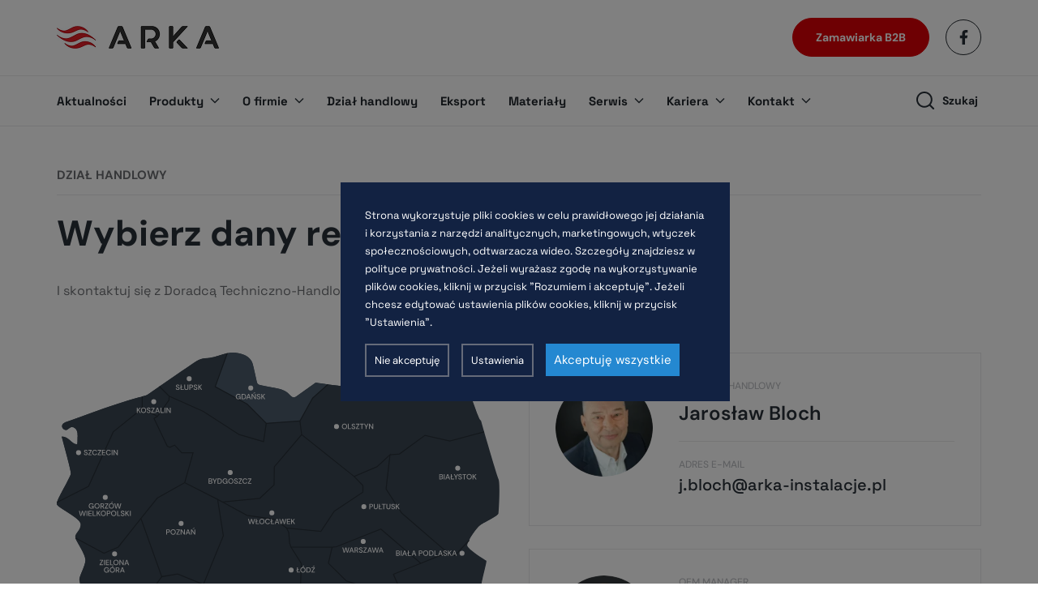

--- FILE ---
content_type: text/html; charset=UTF-8
request_url: https://arka-instalacje.pl/dzial-handlowy/
body_size: 63658
content:
<!DOCTYPE html>
<html lang="pl">
<head>
  <meta charset="utf-8">
<title>Dział handlowy - Arka Instalacje</title>
<meta http-equiv="x-ua-compatible" content="ie=edge">
<meta name="viewport" content="width=device-width, initial-scale=1.0">
<meta name='robots' content='index, follow, max-image-preview:large, max-snippet:-1, max-video-preview:-1' />

<!-- Google Tag Manager for WordPress by gtm4wp.com -->
<script data-cfasync="false" data-pagespeed-no-defer>
	var gtm4wp_datalayer_name = "dataLayer";
	var dataLayer = dataLayer || [];
</script>
<!-- End Google Tag Manager for WordPress by gtm4wp.com -->
	<!-- This site is optimized with the Yoast SEO plugin v26.6 - https://yoast.com/wordpress/plugins/seo/ -->
	<meta name="description" content="Wykorzystując zdobytą wiedzę przekształciliśmy przedsiębiorstwo handlowe w nowoczesną firmę budującą od podstawi produkt i filozofię sprzedaży.Projektujemy innowacyjne rozwiązania techniczno-wzornicze i zastrzegamy je w Urzędzie Patentowym." />
	<link rel="canonical" href="https://arka-instalacje.pl/dzial-handlowy/" />
	<meta property="og:locale" content="pl_PL" />
	<meta property="og:type" content="article" />
	<meta property="og:title" content="Dział handlowy - Arka Instalacje" />
	<meta property="og:description" content="Wykorzystując zdobytą wiedzę przekształciliśmy przedsiębiorstwo handlowe w nowoczesną firmę budującą od podstawi produkt i filozofię sprzedaży.Projektujemy innowacyjne rozwiązania techniczno-wzornicze i zastrzegamy je w Urzędzie Patentowym." />
	<meta property="og:url" content="https://arka-instalacje.pl/dzial-handlowy/" />
	<meta property="og:site_name" content="Arka Instalacje" />
	<meta property="article:publisher" content="https://www.facebook.com/ARKAINSTALACJE" />
	<meta property="article:modified_time" content="2025-12-18T13:37:37+00:00" />
	<meta property="og:image" content="https://arka-instalacje.pl/wp-content/uploads/2026/01/arka-instalacje-og-img.jpg" />
	<meta property="og:image:width" content="1200" />
	<meta property="og:image:height" content="630" />
	<meta property="og:image:type" content="image/jpeg" />
	<meta name="twitter:card" content="summary_large_image" />
	<script type="application/ld+json" class="yoast-schema-graph">{"@context":"https://schema.org","@graph":[{"@type":"WebPage","@id":"https://arka-instalacje.pl/dzial-handlowy/","url":"https://arka-instalacje.pl/dzial-handlowy/","name":"Dział handlowy - Arka Instalacje","isPartOf":{"@id":"https://arka-instalacje.pl/#website"},"datePublished":"2025-09-09T06:51:11+00:00","dateModified":"2025-12-18T13:37:37+00:00","description":"Wykorzystując zdobytą wiedzę przekształciliśmy przedsiębiorstwo handlowe w nowoczesną firmę budującą od podstawi produkt i filozofię sprzedaży.Projektujemy innowacyjne rozwiązania techniczno-wzornicze i zastrzegamy je w Urzędzie Patentowym.","breadcrumb":{"@id":"https://arka-instalacje.pl/dzial-handlowy/#breadcrumb"},"inLanguage":"pl-PL","potentialAction":[{"@type":"ReadAction","target":["https://arka-instalacje.pl/dzial-handlowy/"]}]},{"@type":"BreadcrumbList","@id":"https://arka-instalacje.pl/dzial-handlowy/#breadcrumb","itemListElement":[{"@type":"ListItem","position":1,"name":"Strona główna","item":"https://arka-instalacje.pl/"},{"@type":"ListItem","position":2,"name":"Dział handlowy"}]},{"@type":"WebSite","@id":"https://arka-instalacje.pl/#website","url":"https://arka-instalacje.pl/","name":"Arka Sp. z o.o.","description":"Instalacje : Hydraulika : Armatura","publisher":{"@id":"https://arka-instalacje.pl/#organization"},"potentialAction":[{"@type":"SearchAction","target":{"@type":"EntryPoint","urlTemplate":"https://arka-instalacje.pl/?s={search_term_string}"},"query-input":{"@type":"PropertyValueSpecification","valueRequired":true,"valueName":"search_term_string"}}],"inLanguage":"pl-PL"},{"@type":"Organization","@id":"https://arka-instalacje.pl/#organization","name":"Arka Sp. z o.o.","url":"https://arka-instalacje.pl/","logo":{"@type":"ImageObject","inLanguage":"pl-PL","@id":"https://arka-instalacje.pl/#/schema/logo/image/","url":"https://arka-instalacje.pl/wp-content/uploads/2025/09/cropped-Favicon-1.webp","contentUrl":"https://arka-instalacje.pl/wp-content/uploads/2025/09/cropped-Favicon-1.webp","width":512,"height":512,"caption":"Arka Sp. z o.o."},"image":{"@id":"https://arka-instalacje.pl/#/schema/logo/image/"},"sameAs":["https://www.facebook.com/ARKAINSTALACJE","https://www.youtube.com/channel/UCZ2aRJK6eNRlx4t3z0xtH4g/videos"]}]}</script>
	<!-- / Yoast SEO plugin. -->


<link rel="alternate" title="oEmbed (JSON)" type="application/json+oembed" href="https://arka-instalacje.pl/wp-json/oembed/1.0/embed?url=https%3A%2F%2Farka-instalacje.pl%2Fdzial-handlowy%2F&#038;lang=pl" />
<link rel="alternate" title="oEmbed (XML)" type="text/xml+oembed" href="https://arka-instalacje.pl/wp-json/oembed/1.0/embed?url=https%3A%2F%2Farka-instalacje.pl%2Fdzial-handlowy%2F&#038;format=xml&#038;lang=pl" />
<style id='wp-img-auto-sizes-contain-inline-css' type='text/css'>
img:is([sizes=auto i],[sizes^="auto," i]){contain-intrinsic-size:3000px 1500px}
/*# sourceURL=wp-img-auto-sizes-contain-inline-css */
</style>
<style id='wp-emoji-styles-inline-css' type='text/css'>

	img.wp-smiley, img.emoji {
		display: inline !important;
		border: none !important;
		box-shadow: none !important;
		height: 1em !important;
		width: 1em !important;
		margin: 0 0.07em !important;
		vertical-align: -0.1em !important;
		background: none !important;
		padding: 0 !important;
	}
/*# sourceURL=wp-emoji-styles-inline-css */
</style>
<style id='wp-block-library-inline-css' type='text/css'>
:root{--wp-block-synced-color:#7a00df;--wp-block-synced-color--rgb:122,0,223;--wp-bound-block-color:var(--wp-block-synced-color);--wp-editor-canvas-background:#ddd;--wp-admin-theme-color:#007cba;--wp-admin-theme-color--rgb:0,124,186;--wp-admin-theme-color-darker-10:#006ba1;--wp-admin-theme-color-darker-10--rgb:0,107,160.5;--wp-admin-theme-color-darker-20:#005a87;--wp-admin-theme-color-darker-20--rgb:0,90,135;--wp-admin-border-width-focus:2px}@media (min-resolution:192dpi){:root{--wp-admin-border-width-focus:1.5px}}.wp-element-button{cursor:pointer}:root .has-very-light-gray-background-color{background-color:#eee}:root .has-very-dark-gray-background-color{background-color:#313131}:root .has-very-light-gray-color{color:#eee}:root .has-very-dark-gray-color{color:#313131}:root .has-vivid-green-cyan-to-vivid-cyan-blue-gradient-background{background:linear-gradient(135deg,#00d084,#0693e3)}:root .has-purple-crush-gradient-background{background:linear-gradient(135deg,#34e2e4,#4721fb 50%,#ab1dfe)}:root .has-hazy-dawn-gradient-background{background:linear-gradient(135deg,#faaca8,#dad0ec)}:root .has-subdued-olive-gradient-background{background:linear-gradient(135deg,#fafae1,#67a671)}:root .has-atomic-cream-gradient-background{background:linear-gradient(135deg,#fdd79a,#004a59)}:root .has-nightshade-gradient-background{background:linear-gradient(135deg,#330968,#31cdcf)}:root .has-midnight-gradient-background{background:linear-gradient(135deg,#020381,#2874fc)}:root{--wp--preset--font-size--normal:16px;--wp--preset--font-size--huge:42px}.has-regular-font-size{font-size:1em}.has-larger-font-size{font-size:2.625em}.has-normal-font-size{font-size:var(--wp--preset--font-size--normal)}.has-huge-font-size{font-size:var(--wp--preset--font-size--huge)}.has-text-align-center{text-align:center}.has-text-align-left{text-align:left}.has-text-align-right{text-align:right}.has-fit-text{white-space:nowrap!important}#end-resizable-editor-section{display:none}.aligncenter{clear:both}.items-justified-left{justify-content:flex-start}.items-justified-center{justify-content:center}.items-justified-right{justify-content:flex-end}.items-justified-space-between{justify-content:space-between}.screen-reader-text{border:0;clip-path:inset(50%);height:1px;margin:-1px;overflow:hidden;padding:0;position:absolute;width:1px;word-wrap:normal!important}.screen-reader-text:focus{background-color:#ddd;clip-path:none;color:#444;display:block;font-size:1em;height:auto;left:5px;line-height:normal;padding:15px 23px 14px;text-decoration:none;top:5px;width:auto;z-index:100000}html :where(.has-border-color){border-style:solid}html :where([style*=border-top-color]){border-top-style:solid}html :where([style*=border-right-color]){border-right-style:solid}html :where([style*=border-bottom-color]){border-bottom-style:solid}html :where([style*=border-left-color]){border-left-style:solid}html :where([style*=border-width]){border-style:solid}html :where([style*=border-top-width]){border-top-style:solid}html :where([style*=border-right-width]){border-right-style:solid}html :where([style*=border-bottom-width]){border-bottom-style:solid}html :where([style*=border-left-width]){border-left-style:solid}html :where(img[class*=wp-image-]){height:auto;max-width:100%}:where(figure){margin:0 0 1em}html :where(.is-position-sticky){--wp-admin--admin-bar--position-offset:var(--wp-admin--admin-bar--height,0px)}@media screen and (max-width:600px){html :where(.is-position-sticky){--wp-admin--admin-bar--position-offset:0px}}

/*# sourceURL=wp-block-library-inline-css */
</style><style id='global-styles-inline-css' type='text/css'>
:root{--wp--preset--aspect-ratio--square: 1;--wp--preset--aspect-ratio--4-3: 4/3;--wp--preset--aspect-ratio--3-4: 3/4;--wp--preset--aspect-ratio--3-2: 3/2;--wp--preset--aspect-ratio--2-3: 2/3;--wp--preset--aspect-ratio--16-9: 16/9;--wp--preset--aspect-ratio--9-16: 9/16;--wp--preset--color--black: #000000;--wp--preset--color--cyan-bluish-gray: #abb8c3;--wp--preset--color--white: #ffffff;--wp--preset--color--pale-pink: #f78da7;--wp--preset--color--vivid-red: #cf2e2e;--wp--preset--color--luminous-vivid-orange: #ff6900;--wp--preset--color--luminous-vivid-amber: #fcb900;--wp--preset--color--light-green-cyan: #7bdcb5;--wp--preset--color--vivid-green-cyan: #00d084;--wp--preset--color--pale-cyan-blue: #8ed1fc;--wp--preset--color--vivid-cyan-blue: #0693e3;--wp--preset--color--vivid-purple: #9b51e0;--wp--preset--gradient--vivid-cyan-blue-to-vivid-purple: linear-gradient(135deg,rgb(6,147,227) 0%,rgb(155,81,224) 100%);--wp--preset--gradient--light-green-cyan-to-vivid-green-cyan: linear-gradient(135deg,rgb(122,220,180) 0%,rgb(0,208,130) 100%);--wp--preset--gradient--luminous-vivid-amber-to-luminous-vivid-orange: linear-gradient(135deg,rgb(252,185,0) 0%,rgb(255,105,0) 100%);--wp--preset--gradient--luminous-vivid-orange-to-vivid-red: linear-gradient(135deg,rgb(255,105,0) 0%,rgb(207,46,46) 100%);--wp--preset--gradient--very-light-gray-to-cyan-bluish-gray: linear-gradient(135deg,rgb(238,238,238) 0%,rgb(169,184,195) 100%);--wp--preset--gradient--cool-to-warm-spectrum: linear-gradient(135deg,rgb(74,234,220) 0%,rgb(151,120,209) 20%,rgb(207,42,186) 40%,rgb(238,44,130) 60%,rgb(251,105,98) 80%,rgb(254,248,76) 100%);--wp--preset--gradient--blush-light-purple: linear-gradient(135deg,rgb(255,206,236) 0%,rgb(152,150,240) 100%);--wp--preset--gradient--blush-bordeaux: linear-gradient(135deg,rgb(254,205,165) 0%,rgb(254,45,45) 50%,rgb(107,0,62) 100%);--wp--preset--gradient--luminous-dusk: linear-gradient(135deg,rgb(255,203,112) 0%,rgb(199,81,192) 50%,rgb(65,88,208) 100%);--wp--preset--gradient--pale-ocean: linear-gradient(135deg,rgb(255,245,203) 0%,rgb(182,227,212) 50%,rgb(51,167,181) 100%);--wp--preset--gradient--electric-grass: linear-gradient(135deg,rgb(202,248,128) 0%,rgb(113,206,126) 100%);--wp--preset--gradient--midnight: linear-gradient(135deg,rgb(2,3,129) 0%,rgb(40,116,252) 100%);--wp--preset--font-size--small: 13px;--wp--preset--font-size--medium: 20px;--wp--preset--font-size--large: 36px;--wp--preset--font-size--x-large: 42px;--wp--preset--spacing--20: 0.44rem;--wp--preset--spacing--30: 0.67rem;--wp--preset--spacing--40: 1rem;--wp--preset--spacing--50: 1.5rem;--wp--preset--spacing--60: 2.25rem;--wp--preset--spacing--70: 3.38rem;--wp--preset--spacing--80: 5.06rem;--wp--preset--shadow--natural: 6px 6px 9px rgba(0, 0, 0, 0.2);--wp--preset--shadow--deep: 12px 12px 50px rgba(0, 0, 0, 0.4);--wp--preset--shadow--sharp: 6px 6px 0px rgba(0, 0, 0, 0.2);--wp--preset--shadow--outlined: 6px 6px 0px -3px rgb(255, 255, 255), 6px 6px rgb(0, 0, 0);--wp--preset--shadow--crisp: 6px 6px 0px rgb(0, 0, 0);}:where(.is-layout-flex){gap: 0.5em;}:where(.is-layout-grid){gap: 0.5em;}body .is-layout-flex{display: flex;}.is-layout-flex{flex-wrap: wrap;align-items: center;}.is-layout-flex > :is(*, div){margin: 0;}body .is-layout-grid{display: grid;}.is-layout-grid > :is(*, div){margin: 0;}:where(.wp-block-columns.is-layout-flex){gap: 2em;}:where(.wp-block-columns.is-layout-grid){gap: 2em;}:where(.wp-block-post-template.is-layout-flex){gap: 1.25em;}:where(.wp-block-post-template.is-layout-grid){gap: 1.25em;}.has-black-color{color: var(--wp--preset--color--black) !important;}.has-cyan-bluish-gray-color{color: var(--wp--preset--color--cyan-bluish-gray) !important;}.has-white-color{color: var(--wp--preset--color--white) !important;}.has-pale-pink-color{color: var(--wp--preset--color--pale-pink) !important;}.has-vivid-red-color{color: var(--wp--preset--color--vivid-red) !important;}.has-luminous-vivid-orange-color{color: var(--wp--preset--color--luminous-vivid-orange) !important;}.has-luminous-vivid-amber-color{color: var(--wp--preset--color--luminous-vivid-amber) !important;}.has-light-green-cyan-color{color: var(--wp--preset--color--light-green-cyan) !important;}.has-vivid-green-cyan-color{color: var(--wp--preset--color--vivid-green-cyan) !important;}.has-pale-cyan-blue-color{color: var(--wp--preset--color--pale-cyan-blue) !important;}.has-vivid-cyan-blue-color{color: var(--wp--preset--color--vivid-cyan-blue) !important;}.has-vivid-purple-color{color: var(--wp--preset--color--vivid-purple) !important;}.has-black-background-color{background-color: var(--wp--preset--color--black) !important;}.has-cyan-bluish-gray-background-color{background-color: var(--wp--preset--color--cyan-bluish-gray) !important;}.has-white-background-color{background-color: var(--wp--preset--color--white) !important;}.has-pale-pink-background-color{background-color: var(--wp--preset--color--pale-pink) !important;}.has-vivid-red-background-color{background-color: var(--wp--preset--color--vivid-red) !important;}.has-luminous-vivid-orange-background-color{background-color: var(--wp--preset--color--luminous-vivid-orange) !important;}.has-luminous-vivid-amber-background-color{background-color: var(--wp--preset--color--luminous-vivid-amber) !important;}.has-light-green-cyan-background-color{background-color: var(--wp--preset--color--light-green-cyan) !important;}.has-vivid-green-cyan-background-color{background-color: var(--wp--preset--color--vivid-green-cyan) !important;}.has-pale-cyan-blue-background-color{background-color: var(--wp--preset--color--pale-cyan-blue) !important;}.has-vivid-cyan-blue-background-color{background-color: var(--wp--preset--color--vivid-cyan-blue) !important;}.has-vivid-purple-background-color{background-color: var(--wp--preset--color--vivid-purple) !important;}.has-black-border-color{border-color: var(--wp--preset--color--black) !important;}.has-cyan-bluish-gray-border-color{border-color: var(--wp--preset--color--cyan-bluish-gray) !important;}.has-white-border-color{border-color: var(--wp--preset--color--white) !important;}.has-pale-pink-border-color{border-color: var(--wp--preset--color--pale-pink) !important;}.has-vivid-red-border-color{border-color: var(--wp--preset--color--vivid-red) !important;}.has-luminous-vivid-orange-border-color{border-color: var(--wp--preset--color--luminous-vivid-orange) !important;}.has-luminous-vivid-amber-border-color{border-color: var(--wp--preset--color--luminous-vivid-amber) !important;}.has-light-green-cyan-border-color{border-color: var(--wp--preset--color--light-green-cyan) !important;}.has-vivid-green-cyan-border-color{border-color: var(--wp--preset--color--vivid-green-cyan) !important;}.has-pale-cyan-blue-border-color{border-color: var(--wp--preset--color--pale-cyan-blue) !important;}.has-vivid-cyan-blue-border-color{border-color: var(--wp--preset--color--vivid-cyan-blue) !important;}.has-vivid-purple-border-color{border-color: var(--wp--preset--color--vivid-purple) !important;}.has-vivid-cyan-blue-to-vivid-purple-gradient-background{background: var(--wp--preset--gradient--vivid-cyan-blue-to-vivid-purple) !important;}.has-light-green-cyan-to-vivid-green-cyan-gradient-background{background: var(--wp--preset--gradient--light-green-cyan-to-vivid-green-cyan) !important;}.has-luminous-vivid-amber-to-luminous-vivid-orange-gradient-background{background: var(--wp--preset--gradient--luminous-vivid-amber-to-luminous-vivid-orange) !important;}.has-luminous-vivid-orange-to-vivid-red-gradient-background{background: var(--wp--preset--gradient--luminous-vivid-orange-to-vivid-red) !important;}.has-very-light-gray-to-cyan-bluish-gray-gradient-background{background: var(--wp--preset--gradient--very-light-gray-to-cyan-bluish-gray) !important;}.has-cool-to-warm-spectrum-gradient-background{background: var(--wp--preset--gradient--cool-to-warm-spectrum) !important;}.has-blush-light-purple-gradient-background{background: var(--wp--preset--gradient--blush-light-purple) !important;}.has-blush-bordeaux-gradient-background{background: var(--wp--preset--gradient--blush-bordeaux) !important;}.has-luminous-dusk-gradient-background{background: var(--wp--preset--gradient--luminous-dusk) !important;}.has-pale-ocean-gradient-background{background: var(--wp--preset--gradient--pale-ocean) !important;}.has-electric-grass-gradient-background{background: var(--wp--preset--gradient--electric-grass) !important;}.has-midnight-gradient-background{background: var(--wp--preset--gradient--midnight) !important;}.has-small-font-size{font-size: var(--wp--preset--font-size--small) !important;}.has-medium-font-size{font-size: var(--wp--preset--font-size--medium) !important;}.has-large-font-size{font-size: var(--wp--preset--font-size--large) !important;}.has-x-large-font-size{font-size: var(--wp--preset--font-size--x-large) !important;}
/*# sourceURL=global-styles-inline-css */
</style>

<style id='classic-theme-styles-inline-css' type='text/css'>
/*! This file is auto-generated */
.wp-block-button__link{color:#fff;background-color:#32373c;border-radius:9999px;box-shadow:none;text-decoration:none;padding:calc(.667em + 2px) calc(1.333em + 2px);font-size:1.125em}.wp-block-file__button{background:#32373c;color:#fff;text-decoration:none}
/*# sourceURL=/wp-includes/css/classic-themes.min.css */
</style>
<link rel='stylesheet' id='ab-cookies-css' href='https://arka-instalacje.pl/wp-content/plugins/ab-gdpr-cookies/public/css/cookies.css?ver=1.2.4' type='text/css' media='all' />
<link rel='stylesheet' id='contact-form-7-css' href='https://arka-instalacje.pl/wp-content/plugins/contact-form-7/includes/css/styles.css?ver=6.1.4' type='text/css' media='all' />
<link rel='stylesheet' id='theme-font-css' href='https://arka-instalacje.pl/wp-content/themes/arkaInstalacje/css/font.css?ver=1.0.35' type='text/css' media='all' />
<link rel='stylesheet' id='theme-abdeo-main-css' href='https://arka-instalacje.pl/wp-content/themes/arkaInstalacje/css/abdeo-main.css?ver=1.0.35' type='text/css' media='all' />
<link rel='stylesheet' id='theme-base-css' href='https://arka-instalacje.pl/wp-content/themes/arkaInstalacje/css/base.css?ver=1.0.35' type='text/css' media='all' />
<link rel='stylesheet' id='theme-header-css' href='https://arka-instalacje.pl/wp-content/themes/arkaInstalacje/css/header.css?ver=1.0.35' type='text/css' media='all' />
<link rel='stylesheet' id='theme-footer-css' href='https://arka-instalacje.pl/wp-content/themes/arkaInstalacje/css/footer.css?ver=1.0.35' type='text/css' media='all' />
<link rel='stylesheet' id='block-css' href='https://arka-instalacje.pl/wp-content/themes/arkaInstalacje/css/block.css?ver=1.0.35' type='text/css' media='all' />
<link rel='stylesheet' id='map_r-css' href='https://arka-instalacje.pl/wp-content/themes/arkaInstalacje/css/map_r.css?ver=1.0.35' type='text/css' media='all' />
<script type="text/javascript" src="https://arka-instalacje.pl/wp-includes/js/jquery/jquery.min.js?ver=3.7.1" id="jquery-core-js"></script>
<script type="text/javascript" src="https://arka-instalacje.pl/wp-includes/js/jquery/jquery-migrate.min.js?ver=3.4.1" id="jquery-migrate-js"></script>
<script type="text/javascript" id="abgdprcookieurl_script-js-extra">
/* <![CDATA[ */
var abgdprcookieurl_script_ajax_object = {"ajax_url":"https://arka-instalacje.pl/wp-admin/admin-ajax.php","ajax_nonce":"9e7b541876"};
//# sourceURL=abgdprcookieurl_script-js-extra
/* ]]> */
</script>
<script type="text/javascript" src="https://arka-instalacje.pl/wp-content/themes/arkaInstalacje/assets/js/script.js?ver=1" id="abgdprcookieurl_script-js"></script>
<link rel="https://api.w.org/" href="https://arka-instalacje.pl/wp-json/" /><link rel="alternate" title="JSON" type="application/json" href="https://arka-instalacje.pl/wp-json/wp/v2/pages/53" /><link rel="EditURI" type="application/rsd+xml" title="RSD" href="https://arka-instalacje.pl/xmlrpc.php?rsd" />
<meta name="generator" content="WordPress 6.9" />
<link rel='shortlink' href='https://arka-instalacje.pl/?p=53' />

<!-- Google Tag Manager for WordPress by gtm4wp.com -->
<!-- GTM Container placement set to automatic -->
<script data-cfasync="false" data-pagespeed-no-defer type="text/javascript">
	var dataLayer_content = {"pagePostType":"page","pagePostType2":"single-page","pagePostAuthor":"alfabravo"};
	dataLayer.push( dataLayer_content );
</script>
<script data-cfasync="false" data-pagespeed-no-defer type="text/javascript">
(function(w,d,s,l,i){w[l]=w[l]||[];w[l].push({'gtm.start':
new Date().getTime(),event:'gtm.js'});var f=d.getElementsByTagName(s)[0],
j=d.createElement(s),dl=l!='dataLayer'?'&l='+l:'';j.async=true;j.src=
'//www.googletagmanager.com/gtm.js?id='+i+dl;f.parentNode.insertBefore(j,f);
})(window,document,'script','dataLayer','GTM-NWTH369N');
</script>
<!-- End Google Tag Manager for WordPress by gtm4wp.com --><link rel="icon" href="https://arka-instalacje.pl/wp-content/uploads/2025/09/cropped-cropped-Favicon-1-32x32.webp" sizes="32x32" />
<link rel="icon" href="https://arka-instalacje.pl/wp-content/uploads/2025/09/cropped-cropped-Favicon-1-192x192.webp" sizes="192x192" />
<link rel="apple-touch-icon" href="https://arka-instalacje.pl/wp-content/uploads/2025/09/cropped-cropped-Favicon-1-180x180.webp" />
<meta name="msapplication-TileImage" content="https://arka-instalacje.pl/wp-content/uploads/2025/09/cropped-cropped-Favicon-1-270x270.webp" />
		<style type="text/css" id="wp-custom-css">
			/* Centre the column in the catalogue section */
#online-catalogue .row{
  justify-content: center !important;
}

/* Extra-safe: center the column even if flex rules change */
#online-catalogue .col-lg-7{
  margin-left: auto !important;
  margin-right: auto !important;
}
		</style>
		  
  <meta name="google-site-verification" content="GGW5dFvzlqF2aHJQUIQcRmTHaN0gIMBW041j5t-_Szo" /></head>
<body>
    <div id="cookieBody"></div>
<!-- GTM Container placement set to automatic -->
<!-- Google Tag Manager (noscript) -->
				<noscript><iframe src="https://www.googletagmanager.com/ns.html?id=GTM-NWTH369N" height="0" width="0" style="display:none;visibility:hidden" aria-hidden="true"></iframe></noscript>
<!-- End Google Tag Manager (noscript) -->        <script>
  const main_url = 'https://arka-instalacje.pl/wp-content/themes/arkaInstalacje';
  </script>
<header class="header-white">
  <div class="header-top">
    <div class="container">
      <div class="row">
        <div class="col-sm-12">
          <div class="header-top-block d-new-a">
            <div class="logo">
                              <a href="https://arka-instalacje.pl/" aria-label="Logo">
                                                        <img src="https://arka-instalacje.pl/wp-content/uploads/2025/09/logo-black.png" alt="" class="logo-black">
                                  </a>
                          </div>
            <div class="header-top-right d-align">
                              <div class="header-btn">
                  <a href="https://sklep.arka-instalacje.pl/" class="btn btn-sm btn-white">Zamawiarka B2B</a>
                </div>
                                            <div class="header-social">
                  <ul class="no-point d-align">
                    <li>
                      <a href="https://www.facebook.com/ARKAINSTALACJE/" class="d-center" target="_blank" rel="nofollow">
                        <img src="https://arka-instalacje.pl/wp-content/themes/arkaInstalacje/images/icon-facebook-w.svg" alt="" class="icon-white">
                        <img src="https://arka-instalacje.pl/wp-content/themes/arkaInstalacje/images/icon-facebook-black.svg" alt="" class="icon-black">
                      </a>
                    </li>
                  </ul>
                </div>
                                          <div class="toggleMenu">
                <span class="bar1"></span>
                <span class="bar2"></span>
                <span class="bar3"></span>
              </div>
            </div>
          </div>
        </div>
      </div>
    </div>
  </div>
  <div class="header-bottom">
    <div class="container">
      <div class="row">
        <div class="col-sm-12">
          <div class="header-bottom-block d-new-a">
            <div class="menu">
              <nav>
                <ul>
                                                            <li>
                        <a href="https://arka-instalacje.pl/aktualnosci/">Aktualności</a>
                      </li>
                                                                                <li class="haschild">
                        <a href="https://arka-instalacje.pl/produkty/">Produkty</a>
                        <div class="submenu fw-sans">
                          <div class="submenu-back">
                            <img src="https://arka-instalacje.pl/wp-content/themes/arkaInstalacje/images/icon-back.svg" alt="">
                            Wróć do <u>Nawigacja</u>
                          </div>
                          <div class="submenu-body">
                                                        <a href="https://arka-instalacje.pl/produkty/" class="submenu-title">Produkty</a>
                            <div class="submenu-list">
                              <ul>
                                                                                                      <li>
                                      <a href="https://arka-instalacje.pl/produkty/katalog-online/">
                                        Katalog online                                      </a>
                                    </li>
                                                                                                                                                                                                      <li class="has-subchild">
                                    <a href="https://arka-instalacje.pl/products-category/armatura-odcinajaca-zawory-zwrotne-filtry-i-separatory/">Armatura odcinająca, zawory zwrotne, filtry i separatory</a>
                                                                          <div class="sub-submenu">
                                        <div class="submenu-back">
                                          <img src="https://arka-instalacje.pl/wp-content/themes/arkaInstalacje/images/icon-back.svg" alt="">
                                          Wróć do <u>Nawigacja</u>
                                        </div>
                                        <div class="submenu-body">
                                                                                    <a href="https://arka-instalacje.pl/products-category/armatura-odcinajaca-zawory-zwrotne-filtry-i-separatory/" class="submenu-title">Wybierz odpowiednią podkategorię</a>
                                          <div class="submenu-list">
                                            <ul>
                                                                                                                                                                                                <li>
                                                    <a href="https://arka-instalacje.pl/products-category/armatura-odcinajaca-zawory-zwrotne-filtry-i-separatory/zawory-katowe/" class="submenu-title">Zawory kątowe</a>
                                                  </li>
                                                                                                                                                                                                                                                <li>
                                                    <a href="https://arka-instalacje.pl/products-category/armatura-odcinajaca-zawory-zwrotne-filtry-i-separatory/zawory-kulowe-antykamienne-s40-pro-do-wody-pitnej/" class="submenu-title">Zawory kulowe antykamienne S40 PRO do wody pitnej</a>
                                                  </li>
                                                                                                                                                                                                                                                <li>
                                                    <a href="https://arka-instalacje.pl/products-category/armatura-odcinajaca-zawory-zwrotne-filtry-i-separatory/zawory-kulowe-s30/" class="submenu-title">Zawory kulowe S30</a>
                                                  </li>
                                                                                                                                                                                                                                                <li>
                                                    <a href="https://arka-instalacje.pl/products-category/armatura-odcinajaca-zawory-zwrotne-filtry-i-separatory/zawory-kulowe-spustowe/" class="submenu-title">Zawory kulowe spustowe</a>
                                                  </li>
                                                                                                                                                                                                                                                <li>
                                                    <a href="https://arka-instalacje.pl/products-category/armatura-odcinajaca-zawory-zwrotne-filtry-i-separatory/zawory-kulowe-mini/" class="submenu-title">Zawory kulowe mini</a>
                                                  </li>
                                                                                                                                                                                                                                                <li>
                                                    <a href="https://arka-instalacje.pl/products-category/armatura-odcinajaca-zawory-zwrotne-filtry-i-separatory/zawory-kulowe-mini-do-rur-pex-16-x-20/" class="submenu-title">Zawory kulowe mini do rur PEX 16 x 2,0</a>
                                                  </li>
                                                                                                                                                                                                                                                <li>
                                                    <a href="https://arka-instalacje.pl/products-category/armatura-odcinajaca-zawory-zwrotne-filtry-i-separatory/zawory-kulowe-s30-n/" class="submenu-title">Zawory kulowe S30 N</a>
                                                  </li>
                                                                                                                                                                                                                                                <li>
                                                    <a href="https://arka-instalacje.pl/products-category/armatura-odcinajaca-zawory-zwrotne-filtry-i-separatory/zawory-czerpalne-kulowe-seria-ogrod/" class="submenu-title">Zawory czerpalne kulowe seria Ogród</a>
                                                  </li>
                                                                                                                                                                                                                                                <li>
                                                    <a href="https://arka-instalacje.pl/products-category/armatura-odcinajaca-zawory-zwrotne-filtry-i-separatory/zawory-czerpalne-kulowe-seria-farmer/" class="submenu-title">Zawory czerpalne kulowe seria Farmer</a>
                                                  </li>
                                                                                                                                                                                                                                                <li>
                                                    <a href="https://arka-instalacje.pl/products-category/armatura-odcinajaca-zawory-zwrotne-filtry-i-separatory/zawory-czerpalne-grzybkowe/" class="submenu-title">Zawory czerpalne grzybkowe</a>
                                                  </li>
                                                                                                                                                                                                                                                <li>
                                                    <a href="https://arka-instalacje.pl/products-category/armatura-odcinajaca-zawory-zwrotne-filtry-i-separatory/zawory-zeliwne-grzybkowe/" class="submenu-title">Zawory żeliwne grzybkowe</a>
                                                  </li>
                                                                                                                                                                                                                                                <li>
                                                    <a href="https://arka-instalacje.pl/products-category/armatura-odcinajaca-zawory-zwrotne-filtry-i-separatory/korki-z-zaworami-kulowymi/" class="submenu-title">Korki z zaworami kulowymi</a>
                                                  </li>
                                                                                                                                                                                                                                                <li>
                                                    <a href="https://arka-instalacje.pl/products-category/armatura-odcinajaca-zawory-zwrotne-filtry-i-separatory/zawory-i-akcesoria-cieplownicze/" class="submenu-title">Zawory i akcesoria ciepłownicze</a>
                                                  </li>
                                                                                                                                                                                                                                                <li>
                                                    <a href="https://arka-instalacje.pl/products-category/armatura-odcinajaca-zawory-zwrotne-filtry-i-separatory/obejscia-pompowe/" class="submenu-title">Obejścia pompowe</a>
                                                  </li>
                                                                                                                                                                                                                                                <li>
                                                    <a href="https://arka-instalacje.pl/products-category/armatura-odcinajaca-zawory-zwrotne-filtry-i-separatory/grupy-bezpieczenstwa-do-instalacji-c-o/" class="submenu-title">Grupy bezpieczeństwa do instalacji C.O.</a>
                                                  </li>
                                                                                                                                                                                                                                                <li>
                                                    <a href="https://arka-instalacje.pl/products-category/armatura-odcinajaca-zawory-zwrotne-filtry-i-separatory/grupy-bezpieczenstwa-do-instalacji-c-w-u/" class="submenu-title">Grupy bezpieczeństwa do instalacji C.W.U.</a>
                                                  </li>
                                                                                                                                                                                                                                                <li>
                                                    <a href="https://arka-instalacje.pl/products-category/armatura-odcinajaca-zawory-zwrotne-filtry-i-separatory/zawory-roznicowe/" class="submenu-title">Zawory różnicowe</a>
                                                  </li>
                                                                                                                                                                                                                                                <li>
                                                    <a href="https://arka-instalacje.pl/products-category/armatura-odcinajaca-zawory-zwrotne-filtry-i-separatory/zawory-zwrotne/" class="submenu-title">Zawory zwrotne</a>
                                                  </li>
                                                                                                                                                                                                                                                <li>
                                                    <a href="https://arka-instalacje.pl/products-category/armatura-odcinajaca-zawory-zwrotne-filtry-i-separatory/zawor-termostatyczny-do-cyrkulacji-c-w-u-p58/" class="submenu-title">Zawór termostatyczny do cyrkulacji C.W.U. P58</a>
                                                  </li>
                                                                                                                                                                                                                                                <li>
                                                    <a href="https://arka-instalacje.pl/products-category/armatura-odcinajaca-zawory-zwrotne-filtry-i-separatory/zawory-grzejnikowe-manualne/" class="submenu-title">Zawory grzejnikowe manualne</a>
                                                  </li>
                                                                                                                                                                                                                                                <li>
                                                    <a href="https://arka-instalacje.pl/products-category/armatura-odcinajaca-zawory-zwrotne-filtry-i-separatory/zawory-grzejnikowe-z-przylaczem-zaciskanym-do-rur-pe-16-x-20-i-cu-15-mm/" class="submenu-title">Zawory grzejnikowe z przyłączem zaciskanym do rur PE 16 x 2,0 i CU 15 mm</a>
                                                  </li>
                                                                                                                                                                                                                                                <li>
                                                    <a href="https://arka-instalacje.pl/products-category/armatura-odcinajaca-zawory-zwrotne-filtry-i-separatory/zawory-grzejnikowe-termostatyczne-z-nastawa-wstepna/" class="submenu-title">Zawory grzejnikowe termostatyczne z nastawą wstępną</a>
                                                  </li>
                                                                                                                                                                                                                                                <li>
                                                    <a href="https://arka-instalacje.pl/products-category/armatura-odcinajaca-zawory-zwrotne-filtry-i-separatory/przylacza-dolne-grzejnikowe/" class="submenu-title">Przyłącza dolne grzejnikowe</a>
                                                  </li>
                                                                                                                                                                                                                                                <li>
                                                    <a href="https://arka-instalacje.pl/products-category/armatura-odcinajaca-zawory-zwrotne-filtry-i-separatory/laczniki-do-rur/" class="submenu-title">Łączniki do rur</a>
                                                  </li>
                                                                                                                                                                                                                                                <li>
                                                    <a href="https://arka-instalacje.pl/products-category/armatura-odcinajaca-zawory-zwrotne-filtry-i-separatory/glowice-termostatyczne/" class="submenu-title">Głowice termostatyczne</a>
                                                  </li>
                                                                                                                                                                                                                                                <li>
                                                    <a href="https://arka-instalacje.pl/products-category/armatura-odcinajaca-zawory-zwrotne-filtry-i-separatory/zestawy-termostatyczne/" class="submenu-title">Zestawy termostatyczne</a>
                                                  </li>
                                                                                                                                                                                                                                                <li>
                                                    <a href="https://arka-instalacje.pl/products-category/armatura-odcinajaca-zawory-zwrotne-filtry-i-separatory/separatory-i-filtry/" class="submenu-title">Separatory i filtry</a>
                                                  </li>
                                                                                                                                          </ul>
                                          </div>
                                        </div>
                                      </div>
                                                                      </li>
                                                                                                    <li class="has-subchild">
                                    <a href="https://arka-instalacje.pl/products-category/armatura-do-gazu/">Armatura do gazu</a>
                                                                          <div class="sub-submenu">
                                        <div class="submenu-back">
                                          <img src="https://arka-instalacje.pl/wp-content/themes/arkaInstalacje/images/icon-back.svg" alt="">
                                          Wróć do <u>Nawigacja</u>
                                        </div>
                                        <div class="submenu-body">
                                                                                    <a href="https://arka-instalacje.pl/products-category/armatura-do-gazu/" class="submenu-title">Wybierz odpowiednią podkategorię</a>
                                          <div class="submenu-list">
                                            <ul>
                                                                                                                                                                                                <li>
                                                    <a href="https://arka-instalacje.pl/products-category/armatura-do-gazu/zawory-kulowe-do-gazu/" class="submenu-title">Zawory kulowe do gazu</a>
                                                  </li>
                                                                                                                                                                                                                                                <li>
                                                    <a href="https://arka-instalacje.pl/products-category/armatura-do-gazu/filtry-do-gazu/" class="submenu-title">Filtry do gazu</a>
                                                  </li>
                                                                                                                                                                                                                                                <li>
                                                    <a href="https://arka-instalacje.pl/products-category/armatura-do-gazu/zlaczki-zaciskane-do-gazu-z-miedzi-i-stopow-miedzi/" class="submenu-title">Złączki zaciskane do gazu z miedzi i stopów miedzi</a>
                                                  </li>
                                                                                                                                                                                                                                                <li>
                                                    <a href="https://arka-instalacje.pl/products-category/armatura-do-gazu/weze-do-gazu/" class="submenu-title">Węże do gazu</a>
                                                  </li>
                                                                                                                                          </ul>
                                          </div>
                                        </div>
                                      </div>
                                                                      </li>
                                                                                                    <li class="has-subchild">
                                    <a href="https://arka-instalacje.pl/products-category/weze-przylaczeniowe/">Węże przyłączeniowe</a>
                                                                          <div class="sub-submenu">
                                        <div class="submenu-back">
                                          <img src="https://arka-instalacje.pl/wp-content/themes/arkaInstalacje/images/icon-back.svg" alt="">
                                          Wróć do <u>Nawigacja</u>
                                        </div>
                                        <div class="submenu-body">
                                                                                    <a href="https://arka-instalacje.pl/products-category/weze-przylaczeniowe/" class="submenu-title">Wybierz odpowiednią podkategorię</a>
                                          <div class="submenu-list">
                                            <ul>
                                                                                                                                                                                                <li>
                                                    <a href="https://arka-instalacje.pl/products-category/weze-przylaczeniowe/weze-extra-twist-w-oplocie-ze-stali-nierdzewnej/" class="submenu-title">Węże EXTRA TWIST w oplocie ze stali nierdzewnej</a>
                                                  </li>
                                                                                                                                                                                                                                                <li>
                                                    <a href="https://arka-instalacje.pl/products-category/weze-przylaczeniowe/weze-karbo-w-oplocie-nylonowym/" class="submenu-title">Węże KARBO w oplocie nylonowym</a>
                                                  </li>
                                                                                                                                                                                                                                                <li>
                                                    <a href="https://arka-instalacje.pl/products-category/weze-przylaczeniowe/weze-taq-w-oplocie-ze-stali-nierdzewnej/" class="submenu-title">Węże TAQ w oplocie ze stali nierdzewnej</a>
                                                  </li>
                                                                                                                                                                                                                                                <li>
                                                    <a href="https://arka-instalacje.pl/products-category/weze-przylaczeniowe/weze-taq-grif-bateryjne-w-oplocie-ze-stali-nierdzewnej/" class="submenu-title">Węże TAQ GRIF - bateryjne w oplocie ze stali nierdzewnej</a>
                                                  </li>
                                                                                                                                                                                                                                                <li>
                                                    <a href="https://arka-instalacje.pl/products-category/weze-przylaczeniowe/weze-taq-forte-w-oplocie-ze-stali-nierdzewnej/" class="submenu-title">Węże TAQ FORTE w oplocie ze stali nierdzewnej</a>
                                                  </li>
                                                                                                                                                                                                                                                <li>
                                                    <a href="https://arka-instalacje.pl/products-category/weze-przylaczeniowe/weze-taq-super-w-oplocie-ze-stali-nierdzewnej/" class="submenu-title">Węże TAQ SUPER w oplocie ze stali nierdzewnej</a>
                                                  </li>
                                                                                                                                                                                                                                                <li>
                                                    <a href="https://arka-instalacje.pl/products-category/weze-przylaczeniowe/weze-taq-extra-w-oplocie-ze-stali-nierdzewnej/" class="submenu-title">Węże TAQ EXTRA w oplocie ze stali nierdzewnej</a>
                                                  </li>
                                                                                                                                                                                                                                                <li>
                                                    <a href="https://arka-instalacje.pl/products-category/weze-przylaczeniowe/weze-taq-acb-w-oplocie-z-polimeru/" class="submenu-title">Węże TAQ ACB w oplocie z polimeru</a>
                                                  </li>
                                                                                                                                                                                                                                                <li>
                                                    <a href="https://arka-instalacje.pl/products-category/weze-przylaczeniowe/rura-karbowana/" class="submenu-title">Rura karbowana</a>
                                                  </li>
                                                                                                                                                                                                                                                <li>
                                                    <a href="https://arka-instalacje.pl/products-category/weze-przylaczeniowe/elementy-montazowe-do-rury-inox/" class="submenu-title">Elementy montażowe do rury INOX</a>
                                                  </li>
                                                                                                                                          </ul>
                                          </div>
                                        </div>
                                      </div>
                                                                      </li>
                                                                                                    <li class="has-subchild">
                                    <a href="https://arka-instalacje.pl/products-category/laczniki/">Łączniki</a>
                                                                          <div class="sub-submenu">
                                        <div class="submenu-back">
                                          <img src="https://arka-instalacje.pl/wp-content/themes/arkaInstalacje/images/icon-back.svg" alt="">
                                          Wróć do <u>Nawigacja</u>
                                        </div>
                                        <div class="submenu-body">
                                                                                    <a href="https://arka-instalacje.pl/products-category/laczniki/" class="submenu-title">Wybierz odpowiednią podkategorię</a>
                                          <div class="submenu-list">
                                            <ul>
                                                                                                                                                                                                <li>
                                                    <a href="https://arka-instalacje.pl/products-category/laczniki/laczniki-mosiezne-gwintowane/" class="submenu-title">Łączniki mosiężne gwintowane</a>
                                                  </li>
                                                                                                                                                                                                                                                <li>
                                                    <a href="https://arka-instalacje.pl/products-category/laczniki/laczniki-mosiezne-do-wlutowania/" class="submenu-title">Łączniki mosiężne do wlutowania</a>
                                                  </li>
                                                                                                                                                                                                                                                <li>
                                                    <a href="https://arka-instalacje.pl/products-category/laczniki/laczniki-cu-z-ruchoma-nakretka/" class="submenu-title">Łączniki Cu z ruchomą nakrętką</a>
                                                  </li>
                                                                                                                                                                                                                                                <li>
                                                    <a href="https://arka-instalacje.pl/products-category/laczniki/pozostale/" class="submenu-title">Pozostałe</a>
                                                  </li>
                                                                                                                                                                                                                                                <li>
                                                    <a href="https://arka-instalacje.pl/products-category/laczniki/laczniki-mosiezne-polerowane-chromowane/" class="submenu-title">Łączniki mosiężne polerowane, chromowane</a>
                                                  </li>
                                                                                                                                                                                                                                                <li>
                                                    <a href="https://arka-instalacje.pl/products-category/laczniki/zlaczki-zaciskane-z-miedzi-i-stopow-miedzi-do-wody-m/" class="submenu-title">Złączki zaciskane z miedzi i stopów miedzi do wody M</a>
                                                  </li>
                                                                                                                                                                                                                                                <li>
                                                    <a href="https://arka-instalacje.pl/products-category/laczniki/zlaczki-zaciskane-z-miedzi-i-stopow-miedzi-do-wody-v/" class="submenu-title">Złączki zaciskane z miedzi i stopów miedzi do wody V</a>
                                                  </li>
                                                                                                                                                                                                                                                <li>
                                                    <a href="https://arka-instalacje.pl/products-category/laczniki/zlaczki-do-lutowanych-polaczen-rur-miedzianych/" class="submenu-title">Złączki do lutowanych połączeń rur miedzianych</a>
                                                  </li>
                                                                                                                                                                                                                                                <li>
                                                    <a href="https://arka-instalacje.pl/products-category/laczniki/laczniki-zeliwne-ocynkowane/" class="submenu-title">Łączniki żeliwne ocynkowane</a>
                                                  </li>
                                                                                                                                                                                                                                                <li>
                                                    <a href="https://arka-instalacje.pl/products-category/laczniki/laczniki-stalowe/" class="submenu-title">Łączniki stalowe</a>
                                                  </li>
                                                                                                                                                                                                                                                <li>
                                                    <a href="https://arka-instalacje.pl/products-category/laczniki/laczniki-zeliwne-czarne/" class="submenu-title">Łączniki żeliwne czarne</a>
                                                  </li>
                                                                                                                                          </ul>
                                          </div>
                                        </div>
                                      </div>
                                                                      </li>
                                                                                                    <li class="has-subchild">
                                    <a href="https://arka-instalacje.pl/products-category/ogrzewanie-podlogowe/">Ogrzewanie podłogowe</a>
                                                                          <div class="sub-submenu">
                                        <div class="submenu-back">
                                          <img src="https://arka-instalacje.pl/wp-content/themes/arkaInstalacje/images/icon-back.svg" alt="">
                                          Wróć do <u>Nawigacja</u>
                                        </div>
                                        <div class="submenu-body">
                                                                                    <a href="https://arka-instalacje.pl/products-category/ogrzewanie-podlogowe/" class="submenu-title">Wybierz odpowiednią podkategorię</a>
                                          <div class="submenu-list">
                                            <ul>
                                                                                                                                                                                                <li>
                                                    <a href="https://arka-instalacje.pl/products-category/ogrzewanie-podlogowe/rury-wielowarstwowe/" class="submenu-title">Rury wielowarstwowe</a>
                                                  </li>
                                                                                                                                                                                                                                                <li>
                                                    <a href="https://arka-instalacje.pl/products-category/ogrzewanie-podlogowe/rury-wielowarstwowe-w-izolacji/" class="submenu-title">Rury wielowarstwowe w izolacji</a>
                                                  </li>
                                                                                                                                                                                                                                                <li>
                                                    <a href="https://arka-instalacje.pl/products-category/ogrzewanie-podlogowe/zlaczki-zaprasowywane/" class="submenu-title">Złączki zaprasowywane</a>
                                                  </li>
                                                                                                                                                                                                                                                <li>
                                                    <a href="https://arka-instalacje.pl/products-category/ogrzewanie-podlogowe/zlaczki-skrecane/" class="submenu-title">Złączki skręcane</a>
                                                  </li>
                                                                                                                                                                                                                                                <li>
                                                    <a href="https://arka-instalacje.pl/products-category/ogrzewanie-podlogowe/laczniki-do-rur-pex/" class="submenu-title">Łączniki do rur PEX</a>
                                                  </li>
                                                                                                                                                                                                                                                <li>
                                                    <a href="https://arka-instalacje.pl/products-category/ogrzewanie-podlogowe/rozdzielacze-ze-stali-nierdzewnej/" class="submenu-title">Rozdzielacze ze stali nierdzewnej</a>
                                                  </li>
                                                                                                                                                                                                                                                <li>
                                                    <a href="https://arka-instalacje.pl/products-category/ogrzewanie-podlogowe/uklady-mieszajace-nierdzewne/" class="submenu-title">Układy mieszające - nierdzewne</a>
                                                  </li>
                                                                                                                                                                                                                                                <li>
                                                    <a href="https://arka-instalacje.pl/products-category/ogrzewanie-podlogowe/uklady-mieszajace-dwufunkcyjne-nierdzewne/" class="submenu-title">Układy mieszające dwufunkcyjne - nierdzewne</a>
                                                  </li>
                                                                                                                                                                                                                                                <li>
                                                    <a href="https://arka-instalacje.pl/products-category/ogrzewanie-podlogowe/grupy-pompowe/" class="submenu-title">Grupy pompowe</a>
                                                  </li>
                                                                                                                                                                                                                                                <li>
                                                    <a href="https://arka-instalacje.pl/products-category/ogrzewanie-podlogowe/szafki-instalacyjne-do-rozdzielaczy/" class="submenu-title">Szafki instalacyjne do rozdzielaczy</a>
                                                  </li>
                                                                                                                                                                                                                                                <li>
                                                    <a href="https://arka-instalacje.pl/products-category/ogrzewanie-podlogowe/chemia-instalacyjna/" class="submenu-title">Chemia instalacyjna</a>
                                                  </li>
                                                                                                                                          </ul>
                                          </div>
                                        </div>
                                      </div>
                                                                      </li>
                                                                                                    <li class="has-subchild">
                                    <a href="https://arka-instalacje.pl/products-category/pompy/">Pompy</a>
                                                                          <div class="sub-submenu">
                                        <div class="submenu-back">
                                          <img src="https://arka-instalacje.pl/wp-content/themes/arkaInstalacje/images/icon-back.svg" alt="">
                                          Wróć do <u>Nawigacja</u>
                                        </div>
                                        <div class="submenu-body">
                                                                                    <a href="https://arka-instalacje.pl/products-category/pompy/" class="submenu-title">Wybierz odpowiednią podkategorię</a>
                                          <div class="submenu-list">
                                            <ul>
                                                                                                                                                                                                <li>
                                                    <a href="https://arka-instalacje.pl/products-category/pompy/pompy-cyrkulacyjne-do-wody-pitnej/" class="submenu-title">Pompy cyrkulacyjne do wody pitnej</a>
                                                  </li>
                                                                                                                                                                                                                                                <li>
                                                    <a href="https://arka-instalacje.pl/products-category/pompy/pompy-elektroniczne/" class="submenu-title">Pompy elektroniczne</a>
                                                  </li>
                                                                                                                                                                                                                                                <li>
                                                    <a href="https://arka-instalacje.pl/products-category/pompy/regulatory-i-uklady-zabezpieczajace-do-pomp/" class="submenu-title">Regulatory i układy zabezpieczające do pomp</a>
                                                  </li>
                                                                                                                                          </ul>
                                          </div>
                                        </div>
                                      </div>
                                                                      </li>
                                                                                                    <li class="has-subchild">
                                    <a href="https://arka-instalacje.pl/products-category/baterie/">Baterie</a>
                                                                          <div class="sub-submenu">
                                        <div class="submenu-back">
                                          <img src="https://arka-instalacje.pl/wp-content/themes/arkaInstalacje/images/icon-back.svg" alt="">
                                          Wróć do <u>Nawigacja</u>
                                        </div>
                                        <div class="submenu-body">
                                                                                    <a href="https://arka-instalacje.pl/products-category/baterie/" class="submenu-title">Wybierz odpowiednią podkategorię</a>
                                          <div class="submenu-list">
                                            <ul>
                                                                                                                                                                                                <li>
                                                    <a href="https://arka-instalacje.pl/products-category/baterie/seria-acero/" class="submenu-title">Seria Acero</a>
                                                  </li>
                                                                                                                                                                                                                                                <li>
                                                    <a href="https://arka-instalacje.pl/products-category/baterie/seria-fresa/" class="submenu-title">Seria Fresa</a>
                                                  </li>
                                                                                                                                                                                                                                                <li>
                                                    <a href="https://arka-instalacje.pl/products-category/baterie/seria-pera/" class="submenu-title">Seria Pera</a>
                                                  </li>
                                                                                                                                                                                                                                                <li>
                                                    <a href="https://arka-instalacje.pl/products-category/baterie/seria-aliso/" class="submenu-title">Seria Aliso</a>
                                                  </li>
                                                                                                                                                                                                                                                <li>
                                                    <a href="https://arka-instalacje.pl/products-category/baterie/seria-nubo/" class="submenu-title">Seria Nubo</a>
                                                  </li>
                                                                                                                                                                                                                                                <li>
                                                    <a href="https://arka-instalacje.pl/products-category/baterie/seria-zafiro/" class="submenu-title">Seria Zafiro</a>
                                                  </li>
                                                                                                                                                                                                                                                <li>
                                                    <a href="https://arka-instalacje.pl/products-category/baterie/seria-prisma/" class="submenu-title">Seria Prisma</a>
                                                  </li>
                                                                                                                                                                                                                                                <li>
                                                    <a href="https://arka-instalacje.pl/products-category/baterie/seria-bala/" class="submenu-title">Seria Bala</a>
                                                  </li>
                                                                                                                                                                                                                                                <li>
                                                    <a href="https://arka-instalacje.pl/products-category/baterie/seria-negro/" class="submenu-title">Seria Negro</a>
                                                  </li>
                                                                                                                                                                                                                                                <li>
                                                    <a href="https://arka-instalacje.pl/products-category/baterie/seria-azul/" class="submenu-title">Seria Azul</a>
                                                  </li>
                                                                                                                                                                                                                                                <li>
                                                    <a href="https://arka-instalacje.pl/products-category/baterie/seria-gris/" class="submenu-title">Seria Gris</a>
                                                  </li>
                                                                                                                                                                                                                                                <li>
                                                    <a href="https://arka-instalacje.pl/products-category/baterie/seria-verde-standard/" class="submenu-title">Seria Verde Standard</a>
                                                  </li>
                                                                                                                                                                                                                                                <li>
                                                    <a href="https://arka-instalacje.pl/products-category/baterie/seria-verde-retro/" class="submenu-title">Seria Verde Retro</a>
                                                  </li>
                                                                                                                                                                                                                                                <li>
                                                    <a href="https://arka-instalacje.pl/products-category/baterie/pardo/" class="submenu-title">Pardo</a>
                                                  </li>
                                                                                                                                                                                                                                                <li>
                                                    <a href="https://arka-instalacje.pl/products-category/baterie/baterie-do-podgrzewaczy/" class="submenu-title">Baterie do podgrzewaczy</a>
                                                  </li>
                                                                                                                                                                                                                                                <li>
                                                    <a href="https://arka-instalacje.pl/products-category/baterie/baterie-termostatyczne/" class="submenu-title">Baterie termostatyczne</a>
                                                  </li>
                                                                                                                                          </ul>
                                          </div>
                                        </div>
                                      </div>
                                                                      </li>
                                                                                                    <li class="has-subchild">
                                    <a href="https://arka-instalacje.pl/products-category/akcesoria-lazienkowe/">Akcesoria łazienkowe</a>
                                                                          <div class="sub-submenu">
                                        <div class="submenu-back">
                                          <img src="https://arka-instalacje.pl/wp-content/themes/arkaInstalacje/images/icon-back.svg" alt="">
                                          Wróć do <u>Nawigacja</u>
                                        </div>
                                        <div class="submenu-body">
                                                                                    <a href="https://arka-instalacje.pl/products-category/akcesoria-lazienkowe/" class="submenu-title">Wybierz odpowiednią podkategorię</a>
                                          <div class="submenu-list">
                                            <ul>
                                                                                                                                                                                                <li>
                                                    <a href="https://arka-instalacje.pl/products-category/akcesoria-lazienkowe/zestawy-natryskowe-z-deszczownica/" class="submenu-title">Zestawy natryskowe z deszczownicą</a>
                                                  </li>
                                                                                                                                                                                                                                                <li>
                                                    <a href="https://arka-instalacje.pl/products-category/akcesoria-lazienkowe/zestawy-natryskowe/" class="submenu-title">Zestawy natryskowe</a>
                                                  </li>
                                                                                                                                                                                                                                                <li>
                                                    <a href="https://arka-instalacje.pl/products-category/akcesoria-lazienkowe/drazki-natryskowe/" class="submenu-title">Drążki natryskowe</a>
                                                  </li>
                                                                                                                                                                                                                                                <li>
                                                    <a href="https://arka-instalacje.pl/products-category/akcesoria-lazienkowe/zestawy-natryskowe-punktowe/" class="submenu-title">Zestawy natryskowe punktowe</a>
                                                  </li>
                                                                                                                                                                                                                                                <li>
                                                    <a href="https://arka-instalacje.pl/products-category/akcesoria-lazienkowe/sluchawki-natryskowe-5-funkcyjne/" class="submenu-title">Słuchawki natryskowe 5 - funkcyjne</a>
                                                  </li>
                                                                                                                                                                                                                                                <li>
                                                    <a href="https://arka-instalacje.pl/products-category/akcesoria-lazienkowe/sluchawki-natryskowe-3-funkcyjne/" class="submenu-title">Słuchawki natryskowe 3 - funkcyjne</a>
                                                  </li>
                                                                                                                                                                                                                                                <li>
                                                    <a href="https://arka-instalacje.pl/products-category/akcesoria-lazienkowe/sluchawki-natryskowe-2-funkcyjne/" class="submenu-title">Słuchawki natryskowe 2 - funkcyjne</a>
                                                  </li>
                                                                                                                                                                                                                                                <li>
                                                    <a href="https://arka-instalacje.pl/products-category/akcesoria-lazienkowe/sluchawki-natryskowe-1-funkcyjne/" class="submenu-title">Słuchawki natryskowe 1 - funkcyjne</a>
                                                  </li>
                                                                                                                                                                                                                                                <li>
                                                    <a href="https://arka-instalacje.pl/products-category/akcesoria-lazienkowe/weze-natryskowe-metalowe/" class="submenu-title">Węże natryskowe metalowe</a>
                                                  </li>
                                                                                                                                                                                                                                                <li>
                                                    <a href="https://arka-instalacje.pl/products-category/akcesoria-lazienkowe/weze-natryskowe-metalowe-rozciagane/" class="submenu-title">Węże natryskowe, metalowe, rozciągane</a>
                                                  </li>
                                                                                                                                                                                                                                                <li>
                                                    <a href="https://arka-instalacje.pl/products-category/akcesoria-lazienkowe/weze-natryskowe-tworzywo-sztuczne/" class="submenu-title">Węże natryskowe, tworzywo sztuczne</a>
                                                  </li>
                                                                                                                                                                                                                                                <li>
                                                    <a href="https://arka-instalacje.pl/products-category/akcesoria-lazienkowe/weze-kuchenne/" class="submenu-title">Węże kuchenne</a>
                                                  </li>
                                                                                                                                                                                                                                                <li>
                                                    <a href="https://arka-instalacje.pl/products-category/akcesoria-lazienkowe/weze-pralkowe/" class="submenu-title">Węże pralkowe</a>
                                                  </li>
                                                                                                                                          </ul>
                                          </div>
                                        </div>
                                      </div>
                                                                      </li>
                                                                                                    <li class="has-subchild">
                                    <a href="https://arka-instalacje.pl/products-category/syfony-odplywy-przylacza-i-zawory/">Syfony, odpływy, przyłącza i zawory</a>
                                                                          <div class="sub-submenu">
                                        <div class="submenu-back">
                                          <img src="https://arka-instalacje.pl/wp-content/themes/arkaInstalacje/images/icon-back.svg" alt="">
                                          Wróć do <u>Nawigacja</u>
                                        </div>
                                        <div class="submenu-body">
                                                                                    <a href="https://arka-instalacje.pl/products-category/syfony-odplywy-przylacza-i-zawory/" class="submenu-title">Wybierz odpowiednią podkategorię</a>
                                          <div class="submenu-list">
                                            <ul>
                                                                                                                                                                                                <li>
                                                    <a href="https://arka-instalacje.pl/products-category/syfony-odplywy-przylacza-i-zawory/syfony-i-polsyfony-umywalkowe/" class="submenu-title">Syfony i półsyfony umywalkowe</a>
                                                  </li>
                                                                                                                                                                                                                                                <li>
                                                    <a href="https://arka-instalacje.pl/products-category/syfony-odplywy-przylacza-i-zawory/syfony-i-polsyfony-zlewozmywakowe/" class="submenu-title">Syfony i półsyfony zlewozmywakowe</a>
                                                  </li>
                                                                                                                                                                                                                                                <li>
                                                    <a href="https://arka-instalacje.pl/products-category/syfony-odplywy-przylacza-i-zawory/syfony-i-zawory-pisuarowe/" class="submenu-title">Syfony i zawory pisuarowe</a>
                                                  </li>
                                                                                                                                                                                                                                                <li>
                                                    <a href="https://arka-instalacje.pl/products-category/syfony-odplywy-przylacza-i-zawory/syfony-pralkowe/" class="submenu-title">Syfony pralkowe</a>
                                                  </li>
                                                                                                                                                                                                                                                <li>
                                                    <a href="https://arka-instalacje.pl/products-category/syfony-odplywy-przylacza-i-zawory/odplywy/" class="submenu-title">Odpływy</a>
                                                  </li>
                                                                                                                                                                                                                                                <li>
                                                    <a href="https://arka-instalacje.pl/products-category/syfony-odplywy-przylacza-i-zawory/odplywy-podlogowe/" class="submenu-title">Odpływy podłogowe</a>
                                                  </li>
                                                                                                                                                                                                                                                <li>
                                                    <a href="https://arka-instalacje.pl/products-category/syfony-odplywy-przylacza-i-zawory/przylacza/" class="submenu-title">Przyłącza</a>
                                                  </li>
                                                                                                                                                                                                                                                <li>
                                                    <a href="https://arka-instalacje.pl/products-category/syfony-odplywy-przylacza-i-zawory/zawory-napelniajace/" class="submenu-title">Zawory napełniające</a>
                                                  </li>
                                                                                                                                                                                                                                                <li>
                                                    <a href="https://arka-instalacje.pl/products-category/syfony-odplywy-przylacza-i-zawory/zawory-spustowe/" class="submenu-title">Zawory spustowe</a>
                                                  </li>
                                                                                                                                                                                                                                                <li>
                                                    <a href="https://arka-instalacje.pl/products-category/syfony-odplywy-przylacza-i-zawory/przylacza-kanalizacyjne-do-wc/" class="submenu-title">Przyłącza kanalizacyjne do WC</a>
                                                  </li>
                                                                                                                                                                                                                                                <li>
                                                    <a href="https://arka-instalacje.pl/products-category/syfony-odplywy-przylacza-i-zawory/przylacza-kanalizacyjne-do-wc-elastyczne/" class="submenu-title">Przyłącza kanalizacyjne do WC, elastyczne</a>
                                                  </li>
                                                                                                                                                                                                                                                <li>
                                                    <a href="https://arka-instalacje.pl/products-category/syfony-odplywy-przylacza-i-zawory/zestawy-montazowe-miski-wc-do-stelazy-podtynkowych/" class="submenu-title">Zestawy montażowe miski WC do stelaży podtynkowych</a>
                                                  </li>
                                                                                                                                          </ul>
                                          </div>
                                        </div>
                                      </div>
                                                                      </li>
                                                                                                    <li class="has-subchild">
                                    <a href="https://arka-instalacje.pl/products-category/stelaze-podtynkowe-i-plyty-przyciskowe/">Stelaże podtynkowe i płyty przyciskowe</a>
                                                                          <div class="sub-submenu">
                                        <div class="submenu-back">
                                          <img src="https://arka-instalacje.pl/wp-content/themes/arkaInstalacje/images/icon-back.svg" alt="">
                                          Wróć do <u>Nawigacja</u>
                                        </div>
                                        <div class="submenu-body">
                                                                                    <a href="https://arka-instalacje.pl/products-category/stelaze-podtynkowe-i-plyty-przyciskowe/" class="submenu-title">Wybierz odpowiednią podkategorię</a>
                                          <div class="submenu-list">
                                            <ul>
                                                                                                                                                                                                <li>
                                                    <a href="https://arka-instalacje.pl/products-category/stelaze-podtynkowe-i-plyty-przyciskowe/zestawy-podtynkowe/" class="submenu-title">Zestawy podtynkowe</a>
                                                  </li>
                                                                                                                                                                                                                                                <li>
                                                    <a href="https://arka-instalacje.pl/products-category/stelaze-podtynkowe-i-plyty-przyciskowe/plyty-przyciskowe/" class="submenu-title">Płyty przyciskowe</a>
                                                  </li>
                                                                                                                                                                                                                                                <li>
                                                    <a href="https://arka-instalacje.pl/products-category/stelaze-podtynkowe-i-plyty-przyciskowe/asortyment-uzupelniajacy-stelaze-podtynkowe-i-plyty-przyciskowe/" class="submenu-title">Asortyment uzupełniający</a>
                                                  </li>
                                                                                                                                          </ul>
                                          </div>
                                        </div>
                                      </div>
                                                                      </li>
                                                                                                    <li class="has-subchild">
                                    <a href="https://arka-instalacje.pl/products-category/przyrzady-pomiarowe/">Przyrządy pomiarowe</a>
                                                                          <div class="sub-submenu">
                                        <div class="submenu-back">
                                          <img src="https://arka-instalacje.pl/wp-content/themes/arkaInstalacje/images/icon-back.svg" alt="">
                                          Wróć do <u>Nawigacja</u>
                                        </div>
                                        <div class="submenu-body">
                                                                                    <a href="https://arka-instalacje.pl/products-category/przyrzady-pomiarowe/" class="submenu-title">Wybierz odpowiednią podkategorię</a>
                                          <div class="submenu-list">
                                            <ul>
                                                                                                                                                                                                <li>
                                                    <a href="https://arka-instalacje.pl/products-category/przyrzady-pomiarowe/wodomierze/" class="submenu-title">Wodomierze</a>
                                                  </li>
                                                                                                                                                                                                                                                <li>
                                                    <a href="https://arka-instalacje.pl/products-category/przyrzady-pomiarowe/konsole-do-montazu-wodomierza/" class="submenu-title">Konsole do montażu wodomierza</a>
                                                  </li>
                                                                                                                                                                                                                                                <li>
                                                    <a href="https://arka-instalacje.pl/products-category/przyrzady-pomiarowe/manometry/" class="submenu-title">Manometry</a>
                                                  </li>
                                                                                                                                                                                                                                                <li>
                                                    <a href="https://arka-instalacje.pl/products-category/przyrzady-pomiarowe/termomanometry/" class="submenu-title">Termomanometry</a>
                                                  </li>
                                                                                                                                                                                                                                                <li>
                                                    <a href="https://arka-instalacje.pl/products-category/przyrzady-pomiarowe/termometry/" class="submenu-title">Termometry</a>
                                                  </li>
                                                                                                                                          </ul>
                                          </div>
                                        </div>
                                      </div>
                                                                      </li>
                                                                                                    <li class="has-subchild">
                                    <a href="https://arka-instalacje.pl/products-category/asortyment-uzupelniajacy/">Asortyment uzupełniający</a>
                                                                          <div class="sub-submenu">
                                        <div class="submenu-back">
                                          <img src="https://arka-instalacje.pl/wp-content/themes/arkaInstalacje/images/icon-back.svg" alt="">
                                          Wróć do <u>Nawigacja</u>
                                        </div>
                                        <div class="submenu-body">
                                                                                    <a href="https://arka-instalacje.pl/products-category/asortyment-uzupelniajacy/" class="submenu-title">Wybierz odpowiednią podkategorię</a>
                                          <div class="submenu-list">
                                            <ul>
                                                                                                                                                                                                <li>
                                                    <a href="https://arka-instalacje.pl/products-category/asortyment-uzupelniajacy/czesci-zamienne-do-zaworow-serii-s30/" class="submenu-title">Części zamienne do zaworów serii S30</a>
                                                  </li>
                                                                                                                                                                                                                                                <li>
                                                    <a href="https://arka-instalacje.pl/products-category/asortyment-uzupelniajacy/czesci-zamienne-do-zaworow-serii-s30-n/" class="submenu-title">Części zamienne do zaworów serii S30 N</a>
                                                  </li>
                                                                                                                                                                                                                                                <li>
                                                    <a href="https://arka-instalacje.pl/products-category/asortyment-uzupelniajacy/czesci-zamienne-do-filtrow-gazowych-prostych/" class="submenu-title">Części zamienne do filtrów gazowych prostych</a>
                                                  </li>
                                                                                                                                                                                                                                                <li>
                                                    <a href="https://arka-instalacje.pl/products-category/asortyment-uzupelniajacy/czesci-zamienne-do-zaworow-czerpalnych-kulowych/" class="submenu-title">Części zamienne do zaworów czerpalnych kulowych</a>
                                                  </li>
                                                                                                                                                                                                                                                <li>
                                                    <a href="https://arka-instalacje.pl/products-category/asortyment-uzupelniajacy/czesci-zamienne-do-zaworow-spustowych/" class="submenu-title">Części zamienne do zaworów spustowych</a>
                                                  </li>
                                                                                                                                                                                                                                                <li>
                                                    <a href="https://arka-instalacje.pl/products-category/asortyment-uzupelniajacy/czesci-zamienne-do-zaworow-grzejnikowych/" class="submenu-title">Części zamienne do zaworów grzejnikowych</a>
                                                  </li>
                                                                                                                                                                                                                                                <li>
                                                    <a href="https://arka-instalacje.pl/products-category/asortyment-uzupelniajacy/korki-i-nyple-grzejnikowe/" class="submenu-title">Korki i nyple grzejnikowe</a>
                                                  </li>
                                                                                                                                                                                                                                                <li>
                                                    <a href="https://arka-instalacje.pl/products-category/asortyment-uzupelniajacy/klucze-do-odpowietrznika/" class="submenu-title">Klucze do odpowietrznika</a>
                                                  </li>
                                                                                                                                                                                                                                                <li>
                                                    <a href="https://arka-instalacje.pl/products-category/asortyment-uzupelniajacy/czesci-zamienne-do-zaworow-katowych/" class="submenu-title">Części zamienne do zaworów kątowych</a>
                                                  </li>
                                                                                                                                                                                                                                                <li>
                                                    <a href="https://arka-instalacje.pl/products-category/asortyment-uzupelniajacy/czesci-zamienne-do-zaworow-katowych-smart-z-filtrem/" class="submenu-title">Części zamienne do zaworów kątowych smart z filtrem</a>
                                                  </li>
                                                                                                                                                                                                                                                <li>
                                                    <a href="https://arka-instalacje.pl/products-category/asortyment-uzupelniajacy/czesci-zamienne-do-zaworow-przelotowych-zeliwnych/" class="submenu-title">Części zamienne do zaworów przelotowych żeliwnych</a>
                                                  </li>
                                                                                                                                                                                                                                                <li>
                                                    <a href="https://arka-instalacje.pl/products-category/asortyment-uzupelniajacy/akcesoria-do-lacznikow/" class="submenu-title">Akcesoria do łączników</a>
                                                  </li>
                                                                                                                                                                                                                                                <li>
                                                    <a href="https://arka-instalacje.pl/products-category/asortyment-uzupelniajacy/odpowietrzniki/" class="submenu-title">Odpowietrzniki</a>
                                                  </li>
                                                                                                                                                                                                                                                <li>
                                                    <a href="https://arka-instalacje.pl/products-category/asortyment-uzupelniajacy/czesci-zamienne-do-filtra-skosnego-do-wody/" class="submenu-title">Części zamienne do filtra skośnego do wody</a>
                                                  </li>
                                                                                                                                                                                                                                                <li>
                                                    <a href="https://arka-instalacje.pl/products-category/asortyment-uzupelniajacy/czesci-zamienne-do-grup-pompowych/" class="submenu-title">Części zamienne do grup pompowych</a>
                                                  </li>
                                                                                                                                                                                                                                                <li>
                                                    <a href="https://arka-instalacje.pl/products-category/asortyment-uzupelniajacy/akcesoria-do-szafek/" class="submenu-title">Akcesoria do szafek</a>
                                                  </li>
                                                                                                                                                                                                                                                <li>
                                                    <a href="https://arka-instalacje.pl/products-category/asortyment-uzupelniajacy/materialy-montazowe-do-ogrzewania-podlogowego/" class="submenu-title">Materiały montażowe do ogrzewania podłogowego</a>
                                                  </li>
                                                                                                                                                                                                                                                <li>
                                                    <a href="https://arka-instalacje.pl/products-category/asortyment-uzupelniajacy/akcesoria-do-ukladow-mieszajacych/" class="submenu-title">Akcesoria do układów mieszających</a>
                                                  </li>
                                                                                                                                                                                                                                                <li>
                                                    <a href="https://arka-instalacje.pl/products-category/asortyment-uzupelniajacy/akcesoria-do-rozdzielaczy/" class="submenu-title">Akcesoria do rozdzielaczy</a>
                                                  </li>
                                                                                                                                                                                                                                                <li>
                                                    <a href="https://arka-instalacje.pl/products-category/asortyment-uzupelniajacy/akcesoria-do-zlaczek-zaprasowywanych/" class="submenu-title">Akcesoria do złączek zaprasowywanych</a>
                                                  </li>
                                                                                                                                                                                                                                                <li>
                                                    <a href="https://arka-instalacje.pl/products-category/asortyment-uzupelniajacy/akcesoria-do-pomp/" class="submenu-title">Akcesoria do pomp</a>
                                                  </li>
                                                                                                                                                                                                                                                <li>
                                                    <a href="https://arka-instalacje.pl/products-category/asortyment-uzupelniajacy/glowice-do-baterii/" class="submenu-title">Głowice do baterii</a>
                                                  </li>
                                                                                                                                                                                                                                                <li>
                                                    <a href="https://arka-instalacje.pl/products-category/asortyment-uzupelniajacy/wylewki/" class="submenu-title">Wylewki</a>
                                                  </li>
                                                                                                                                                                                                                                                <li>
                                                    <a href="https://arka-instalacje.pl/products-category/asortyment-uzupelniajacy/wylewki-rurowe/" class="submenu-title">Wylewki rurowe</a>
                                                  </li>
                                                                                                                                                                                                                                                <li>
                                                    <a href="https://arka-instalacje.pl/products-category/asortyment-uzupelniajacy/rozety-i-krzywki-do-baterii/" class="submenu-title">Rozety i krzywki do baterii</a>
                                                  </li>
                                                                                                                                                                                                                                                <li>
                                                    <a href="https://arka-instalacje.pl/products-category/asortyment-uzupelniajacy/zestawy-montazowe-i-czesci-do-baterii/" class="submenu-title">Zestawy montażowe i części do baterii</a>
                                                  </li>
                                                                                                                                                                                                                                                <li>
                                                    <a href="https://arka-instalacje.pl/products-category/asortyment-uzupelniajacy/sluchawki-do-baterii/" class="submenu-title">Słuchawki do baterii</a>
                                                  </li>
                                                                                                                                                                                                                                                <li>
                                                    <a href="https://arka-instalacje.pl/products-category/asortyment-uzupelniajacy/pokretla-i-uchwyty-do-baterii/" class="submenu-title">Pokrętła i uchwyty do baterii</a>
                                                  </li>
                                                                                                                                                                                                                                                <li>
                                                    <a href="https://arka-instalacje.pl/products-category/asortyment-uzupelniajacy/napowietrzacze-duro/" class="submenu-title">Napowietrzacze Duro</a>
                                                  </li>
                                                                                                                                                                                                                                                <li>
                                                    <a href="https://arka-instalacje.pl/products-category/asortyment-uzupelniajacy/napowietrzacze-tucai/" class="submenu-title">Napowietrzacze Tucai</a>
                                                  </li>
                                                                                                                                                                                                                                                <li>
                                                    <a href="https://arka-instalacje.pl/products-category/asortyment-uzupelniajacy/akcesoria-do-wezy/" class="submenu-title">Akcesoria do węży</a>
                                                  </li>
                                                                                                                                                                                                                                                <li>
                                                    <a href="https://arka-instalacje.pl/products-category/asortyment-uzupelniajacy/akcesoria-do-zestawow-natryskowych-i-deszczownic/" class="submenu-title">Akcesoria do zestawów natryskowych i deszczownic</a>
                                                  </li>
                                                                                                                                                                                                                                                <li>
                                                    <a href="https://arka-instalacje.pl/products-category/asortyment-uzupelniajacy/akcesoria-do-syfonow-korki-pop-up-klik-klak-i-czesci/" class="submenu-title">Akcesoria do syfonów, Korki pop-up, klik-klak i części</a>
                                                  </li>
                                                                                                                                                                                                                                                <li>
                                                    <a href="https://arka-instalacje.pl/products-category/asortyment-uzupelniajacy/akcesoria-dodatkowe-do-syfonow/" class="submenu-title">Akcesoria dodatkowe do syfonów</a>
                                                  </li>
                                                                                                                                                                                                                                                <li>
                                                    <a href="https://arka-instalacje.pl/products-category/asortyment-uzupelniajacy/system-mocowan/" class="submenu-title">System mocowań</a>
                                                  </li>
                                                                                                                                                                                                                                                <li>
                                                    <a href="https://arka-instalacje.pl/products-category/asortyment-uzupelniajacy/akcesoria-do-lutowania/" class="submenu-title">Akcesoria do lutowania</a>
                                                  </li>
                                                                                                                                                                                                                                                <li>
                                                    <a href="https://arka-instalacje.pl/products-category/asortyment-uzupelniajacy/akcesoria-do-uszczelniania/" class="submenu-title">Akcesoria do uszczelniania</a>
                                                  </li>
                                                                                                                                          </ul>
                                          </div>
                                        </div>
                                      </div>
                                                                      </li>
                                                              </ul>
                            </div>
                          </div>
                        </div>
                      </li>
                                                                <li class="haschild">
                        <a href="https://arka-instalacje.pl/o-nas/">O firmie</a>
                        <div class="submenu fw-sans">
                          <div class="submenu-back">
                            <img src="https://arka-instalacje.pl/wp-content/themes/arkaInstalacje/images/icon-back.svg" alt="">
                            Wróć do <u>Nawigacja</u>
                          </div>
                          <div class="submenu-body">
                                                        <a href="https://arka-instalacje.pl/o-nas/" class="submenu-title">O firmie</a>
                            <div class="submenu-list">
                              <ul>
                                                                  <li >
                                    <a href="/o-nas/#o-nas">O nas</a>
                                                                      </li>
                                                                  <li >
                                    <a href="/o-nas/#nasz-zespol">Nasz zespół</a>
                                                                      </li>
                                                                  <li >
                                    <a href="/o-nas/#misja-i-wizja">Misja i wizja</a>
                                                                      </li>
                                                                  <li >
                                    <a href="/o-nas/#certyfikaty">Certyfikaty</a>
                                                                      </li>
                                                                  <li >
                                    <a href="/o-nas/#nagrody-i-wyroznienia">Nagrody, wyróżnienia</a>
                                                                      </li>
                                                                  <li >
                                    <a href="/o-nas/#nasza-pasja">Nasza pasja</a>
                                                                      </li>
                                                                  <li >
                                    <a href="/o-nas/#projekty-unii-europejskiej">Projekty Unii Europejskiej</a>
                                                                      </li>
                                                                  <li >
                                    <a href="/o-nas/#wspolnie-pomagamy">Wspólnie pomagamy</a>
                                                                      </li>
                                                                  <li >
                                    <a href="/o-nas/#zaufali-nam">Zaufali nam</a>
                                                                      </li>
                                                                  <li >
                                    <a href="/o-nas/#blog">Nasz blog</a>
                                                                      </li>
                                                              </ul>
                            </div>
                          </div>
                        </div>
                      </li>
                                                                                <li>
                        <a href="https://arka-instalacje.pl/dzial-handlowy/">Dział handlowy</a>
                      </li>
                                                                                <li>
                        <a href="https://arka-instalacje.pl/eksport/">Eksport</a>
                      </li>
                                                                                <li>
                        <a href="https://arka-instalacje.pl/materialy/">Materiały</a>
                      </li>
                                                                                <li class="haschild">
                        <a href="https://arka-instalacje.pl/serwis/">Serwis</a>
                        <div class="submenu fw-sans">
                          <div class="submenu-back">
                            <img src="https://arka-instalacje.pl/wp-content/themes/arkaInstalacje/images/icon-back.svg" alt="">
                            Wróć do <u>Nawigacja</u>
                          </div>
                          <div class="submenu-body">
                                                        <a href="https://arka-instalacje.pl/serwis/" class="submenu-title">Serwis</a>
                            <div class="submenu-list">
                              <ul>
                                                                  <li >
                                    <a href="https://arka-instalacje.pl/serwis/">Serwis</a>
                                                                      </li>
                                                                  <li >
                                    <a href="/serwis/#wideo">Filmy Autoryzowany Serwis Pomp</a>
                                                                      </li>
                                                                  <li >
                                    <a href="https://arka-instalacje.pl/zgloszenia-online/">Zgłoszenia online</a>
                                                                      </li>
                                                              </ul>
                            </div>
                          </div>
                        </div>
                      </li>
                                                                                <li class="haschild">
                        <a href="https://arka-instalacje.pl/kariera/">Kariera</a>
                        <div class="submenu fw-sans">
                          <div class="submenu-back">
                            <img src="https://arka-instalacje.pl/wp-content/themes/arkaInstalacje/images/icon-back.svg" alt="">
                            Wróć do <u>Nawigacja</u>
                          </div>
                          <div class="submenu-body">
                                                        <a href="https://arka-instalacje.pl/kariera/" class="submenu-title">Kariera</a>
                            <div class="submenu-list">
                              <ul>
                                                                  <li >
                                    <a href="/kariera/#oferty-pracy">Aktualnie prowadzone rekrutacje</a>
                                                                      </li>
                                                                  <li >
                                    <a href="/kariera/#przebieg-rekrutacji">Przebieg rekrutacji</a>
                                                                      </li>
                                                              </ul>
                            </div>
                          </div>
                        </div>
                      </li>
                                                                                <li class="haschild">
                        <a href="https://arka-instalacje.pl/kontakt/">Kontakt</a>
                        <div class="submenu fw-sans">
                          <div class="submenu-back">
                            <img src="https://arka-instalacje.pl/wp-content/themes/arkaInstalacje/images/icon-back.svg" alt="">
                            Wróć do <u>Nawigacja</u>
                          </div>
                          <div class="submenu-body">
                                                        <a href="https://arka-instalacje.pl/kontakt/" class="submenu-title">Kontakt</a>
                            <div class="submenu-list">
                              <ul>
                                                                  <li >
                                    <a href="/kontakt/#dane-kontaktowe">Skontaktuj się z nami</a>
                                                                      </li>
                                                                  <li >
                                    <a href="/kontakt/#zespol-zarzadzajacy">Zespół zarządzający</a>
                                                                      </li>
                                                              </ul>
                            </div>
                          </div>
                        </div>
                      </li>
                                                      </ul>
              </nav>
            </div>
            <div class="header-search">
              <form action="https://arka-instalacje.pl/" method="get">
                <input type="text" name="s" class="input-search" placeholder="Szukaj" autocomplete="off">
              </form>
            </div>
            <div class="header-bottom-mobile">
                              <div class="nav-btn">
                  <a href="https://sklep.arka-instalacje.pl/" class="btn btn-sm btn-white">Zamawiarka B2B</a>
                </div>
                            <div class="nav-contact-list">
                                  <div class="nav-contact">
                    <a href="tel:+48943417719" class="nav-contact-link">
                      <img src="https://arka-instalacje.pl/wp-content/themes/arkaInstalacje/images/icon-phone-sm.svg" alt="">
                      <span>+48 94 341 77 19</span>
                    </a>
                  </div>
                                                  <div class="nav-contact">
                    <a href="tel:+48606965600" class="nav-contact-link">
                      <img src="https://arka-instalacje.pl/wp-content/themes/arkaInstalacje/images/icon-phone-sm.svg" alt="">
                      <span>+48 606 965 600</span>
                    </a>
                  </div>
                                                  <div class="nav-contact">
                    <a href="maitlto:sekretariat@arka-instalacje.pl" class="nav-contact-link">
                      <img src="https://arka-instalacje.pl/wp-content/themes/arkaInstalacje/images/icon-email-sm.svg" alt="">
                      <span>sekretariat@arka-instalacje.pl</span>
                    </a>
                  </div>
                              </div>
                          </div>
          </div>
        </div>
      </div>
    </div>
  </div>
  </header>    <main>
            <section  class="sec-page-head mt-64 mb-80">
  <div class="container">
    <div class="row">
      <div class="col-sm-12">
        <div class="page-head wow fadeInUp">
                      <div class="subtitle pb-12 border-bottom mb-24">Dział handlowy</div>
                                <h1 class="h2 mb-40">Wybierz dany region na&nbsp;mapie</h1>
                                <p>I&nbsp;skontaktuj się z&nbsp;Doradcą Techniczno-Handlowym</p>
                  </div>
      </div>
    </div>
  </div>
</section><section  class="sec-block mt-64 mb-144">
  <div class="container">
    <div class="row">
      <div class="col-lg-6">
        <div class="block-img wow fadeInUp">
          <svg viewBox="0 0 728 685" fill="none" xmlns="http://www.w3.org/2000/svg" class="map-svg gdansk" role="img" aria-label="Dział handlowy ARKA Instalacje" data-url="https://arka-instalacje.pl/dzial-handlowy/">
<g clip-path="url(#clip0_40000121_83)">
<path d="M713.4 487C713.4 489 724.3 512.1 723.5 513.7C722.7 515.3 720.3 513.7 719.5 519C718.7 524.3 718.7 524.7 717.5 527.5C716.3 530.3 720.3 530.3 716.3 530.3C712.3 530.3 704.9 529 701.2 529.9C700.8 529.9 700.4 530.1 700.1 530.3C697.3 531.9 667.3 559.8 664.1 566.5C660.9 573.2 622.4 621.8 620.4 626.2C618.4 630.7 622 644.8 622.8 646.8C623.6 648.8 624.8 656.8 624 662.7C623.2 668.6 626.4 670.3 631.3 675.9C636.2 681.5 640.2 684.4 637.8 684.8C635.4 685.2 619.4 682.6 618.1 681.1C617.2 680 615.7 678.2 614.9 677.3C615.1 677 615.1 676.8 615.1 676.8L608.6 675.7C604.6 675 585.1 661.6 569.6 651.1C569.5 651.1 569.3 650.9 569.2 650.8C559.5 644.2 551.6 638.9 550.3 638.9C547.1 638.9 511.4 636.7 509.3 637.8C507.1 638.9 497.4 652.4 494.2 651.8C491 651.3 486.7 640.5 481.8 640.5C476.9 640.5 460.7 640 455.3 640.5C449.9 641 440.7 649.1 437 650.7C433.2 652.3 433.8 664.2 431.1 665.8C428.4 667.4 416.5 663.1 411.1 662.6C405.7 662.1 413.3 644.8 411.1 643.7C408.9 642.6 404.6 643.7 401.9 642.1C400.5 641.2 397.7 635.1 395 629.3C394.8 629 394.7 628.6 394.5 628.3C392.3 623.6 390.1 619.3 388.9 618.8C388.6 618.7 388.2 618.8 387.7 619.2C387.7 619.2 387.6 619.2 387.5 619.3C383.2 622.7 372.9 639.9 370.5 640.4C367.8 640.9 362.4 640.4 357 639.3C351.6 638.2 345.7 630.7 343.5 629.6C343.4 629.6 343.2 629.6 343 629.5C341.8 626.4 325.4 584.8 322.5 583.7C319.5 582.5 308.3 582.1 302.7 580.9C297 579.7 285.5 568.3 283.3 567.5C281.1 566.7 276.4 576.4 274.4 577.4C272.4 578.4 270.4 575.8 268.3 575C267.7 574.8 266.1 573.1 264.1 570.9C259.6 565.7 253.3 557.6 252.7 556.4C251.9 554.8 263 549.1 263.2 547.5C263.4 545.9 261 537.8 258.7 537.8C256.4 537.8 243.1 546.9 241.1 547.5C239.1 548.1 205.1 524.6 204.1 525.4C203.1 526.2 211.2 547.1 210.2 548.9C209.5 550.1 199.8 556.6 193 560.6C189.7 562.5 187.1 563.8 186.5 563.7C185.6 563.5 177.2 554.8 168.9 545.7L168.7 545.5C160.2 536.3 151.8 526.9 151.3 525.9C150.6 524.4 158.9 518.6 162.9 514.9C164.3 513.6 165.2 512.6 164.9 512.1C163.9 510.3 163.5 501.8 160 501C159 500.8 158.3 500.8 157.8 500.9C156.5 501.2 155.7 502.3 151.7 502.8C146 503.6 139.4 507.7 137.1 507.3C134.9 506.9 124.5 488.9 122.5 488.1C122.1 487.9 120.7 487.8 118.8 487.7C118.5 487.7 118.2 487.7 117.8 487.7C117.5 487.7 117.1 487.7 116.8 487.7C116.4 487.7 116 487.7 115.6 487.7C115.3 487.7 115 487.7 114.7 487.7C114.5 487.7 114.2 487.7 114 487.7C113.8 487.7 113.5 487.7 113.3 487.7C112.9 487.7 112.5 487.7 112.1 487.7C111.5 487.7 110.8 487.7 110.2 487.7C110 487.7 109.8 487.7 109.5 487.7C107.3 487.7 105 487.5 102.9 487.5C102.6 487.5 102.2 487.5 101.9 487.5C101.2 487.5 100.5 487.5 99.8 487.5C99.6 487.5 99.4 487.5 99.2 487.5C98.8 487.5 98.4 487.5 98.1 487.5C97.9 487.5 97.7 487.5 97.5 487.5C96.2 487.5 95 487.3 94.1 487.2C93.9 487.2 93.7 487.2 93.5 487.2C93.3 487.2 93.1 487.2 93 487.2C92.8 487.2 92.5 487.2 92.3 487.1C92 487.1 91.8 487 91.7 486.9C88.6 485.7 76 457.8 76 457.8H67.5C66.7 457.8 65.1 459.8 64.9 461.2C64.7 462.6 64.4 476.1 63.8 476.2C63.3 476.4 52.3 476.4 50.1 476.3C51.3 475.3 52.2 474.5 52.2 474.5C52.2 474.5 64.6 438.3 65.2 432.4C65.7 426.5 63.6 415.1 59.8 408.1C56 401.1 47.9 401.1 44.1 397.8C40.3 394.6 41.4 384.9 41.4 384.9C41.4 384.9 37.1 370.9 36.5 365.5C36 360.1 45.7 343.9 46.2 334.7C46.7 325.5 33.8 307.2 30.5 299.6C30.5 299.5 30.3 298.9 30.3 298.9C30.3 298.7 30.3 298.6 30.2 298.4C30.2 298.3 30.2 298.1 30.2 298C30.2 298 30.2 297.9 30.2 297.8C30.2 297.7 30.2 297.5 30.2 297.4C29.7 291.2 38.9 287.1 38.9 276.9C38.9 266.7 1.1 249.9 0 244C0 243.8 0 243.5 0 243.2C0 243.1 0 243 0 242.9C0 242.8 0 242.6 0 242.5C0 242.4 0 242.3 0 242.2C0 242.1 0 242 0 241.9C0 241.7 0.1 241.4 0.2 241.2C0.2 240.9 0.4 240.5 0.5 240.1C0.6 239.8 0.7 239.5 0.8 239.2C1.1 238.5 1.4 237.8 1.7 237C1.9 236.6 2 236.2 2.2 235.8C2.4 235.5 2.5 235.1 2.7 234.7C2.7 234.5 2.9 234.3 3 234.1C3.1 233.9 3.2 233.6 3.4 233.3C3.5 233 3.6 232.8 3.8 232.5C4 232 4.3 231.4 4.6 230.9C4.6 230.9 4.6 230.9 4.6 230.8C4.8 230.3 5.1 229.8 5.4 229.3C5.4 229.3 5.4 229.1 5.5 229.1C5.7 228.7 5.9 228.3 6.1 228C6.6 227 7.1 226 7.6 225.1L8.4 223.6C8.7 223.1 8.9 222.6 9.2 222.1C9.4 221.6 9.7 221.1 10 220.7C10.8 219.1 11.6 217.6 12.5 216.1C12.7 215.8 12.8 215.4 13 215.1C13.7 213.7 14.5 212.3 15.2 211C15.5 210.5 15.8 210 16 209.4C16.3 208.8 16.6 208.2 16.9 207.6C17.1 207.3 17.2 207 17.4 206.7C17.6 206.4 17.7 206.1 17.8 205.8C17.8 205.6 18 205.4 18.1 205.2C18.3 204.8 18.5 204.5 18.6 204.1C18.9 203.6 19.1 203.1 19.4 202.6C19.5 202.4 19.6 202.1 19.8 201.9C20.2 201.2 20.5 200.5 20.8 199.8C21 199.4 21.1 199 21.3 198.7C22 197.1 22.4 195.9 22.5 195.1C23 190 12.1 152.2 7.9 135.3C10 135.5 12.1 135.7 14.1 136.5C21.1 139.2 25.5 148.3 33 147.6C33.1 144 33.3 140.4 33.4 136.8C33.5 132.8 33.6 128.7 31.9 125.1C30.1 121.5 25.8 118.9 22.1 120.5C19.9 121.4 18.5 123.5 16.3 124.4C11.9 126.2 6.7 120.5 8.9 116.3C10.2 113.7 13.2 112.5 16 111.5C23.7 108.7 31.3 105.9 39 103.2C64 94.1 89 85.1 114.5 77.3C118.3 76.1 122.1 75 125.9 73.9C127.2 73.5 128.4 73.2 129.7 72.8C129.9 72.8 130.2 72.7 130.4 72.6L133.2 71.8C134.6 71.4 136 71 137.3 70.7C137.6 70.7 137.9 70.5 138.2 70.5C141.8 69.5 144.1 69.2 147.3 67C150.7 64.6 154.2 62.2 157.6 59.8C160 58.1 162.5 56.4 165 54.7C176.3 46.9 187.7 39.1 199 31.3C199.1 31.2 199.3 31.1 199.4 31C206 26.5 212.7 21.9 219.3 17.4C223.2 14.8 227.1 12.1 231.6 10.7C236 9.4 240.7 9.4 245.2 8.8C245.8 8.8 246.4 8.6 247 8.5C247.5 8.5 248 8.3 248.5 8.2C248.8 8.2 249 8.1 249.3 8C249.8 8 250.2 7.8 250.7 7.7C251.3 7.6 251.9 7.4 252.5 7.3C252.5 7.3 252.5 7.3 252.6 7.3C253.2 7.1 253.7 7 254.3 6.8C255 6.6 255.6 6.4 256.2 6.2C256.8 6 257.5 5.8 258.1 5.6C259.2 5.3 260.3 4.9 261.4 4.6C261.6 4.6 261.8 4.5 261.9 4.4C262.6 4.2 263.3 4 264 3.8C264.5 3.6 265 3.5 265.6 3.3C266 3.2 266.4 3.1 266.8 2.9C267.4 2.7 268 2.6 268.6 2.4C268.8 2.4 269 2.3 269.3 2.2C269.7 2.2 270.1 2 270.5 1.9C271.1 1.7 271.7 1.6 272.3 1.5C272.9 1.4 273.5 1.2 274.1 1.1C274.5 1.1 274.9 0.900004 275.3 0.900004C275.7 0.900004 276.1 0.800004 276.5 0.700004C277.3 0.600004 278.1 0.500004 278.9 0.400004C286.2 -0.299996 293.6 0.700004 300.4 3.5C305.4 5.6 310.3 8.7 313 13.5C314.8 16.6 315.6 20.1 316.4 23.6L321.5 46.3C321.8 47.8 322.2 49.3 323.2 50.4C324.5 51.9 326.6 52.3 328.5 52.7C335.7 54.1 342.9 55.5 350.1 56.8C358.2 58.3 366.8 60.2 372.5 66C375.3 68.8 378.2 72.9 382.1 72.1C383.3 71.9 384.4 71.1 385.5 70.4C395.8 63.1 406.1 55.8 416.4 48.5C416.7 48.5 417 48.5 417.4 48.7C418.1 48.7 418.7 48.9 419.5 49C419.8 49 420.2 49.1 420.6 49.2C421.3 49.3 422.1 49.4 422.9 49.5C423.2 49.5 423.5 49.5 423.8 49.6C424.7 49.7 425.6 49.9 426.6 50L427.9 50.2C428.9 50.3 429.9 50.5 430.9 50.6C432.1 50.8 433.4 50.9 434.7 51.1C435.2 51.1 435.6 51.2 436.1 51.3C437.6 51.5 439.1 51.7 440.7 51.9C441.4 51.9 442.2 52.1 442.9 52.2C443.8 52.3 444.6 52.4 445.5 52.5C447.2 52.7 449 52.9 450.7 53.1C451.6 53.1 452.4 53.3 453.3 53.4C454.4 53.5 455.6 53.7 456.7 53.8C457.9 53.9 459.1 54.1 460.3 54.2C460.8 54.2 461.3 54.3 461.7 54.4C463.2 54.6 464.6 54.7 466 54.9C466.7 54.9 467.3 55 468 55.1C468 55.1 468.1 55.1 468.2 55.1C468.9 55.1 469.6 55.2 470.3 55.3C470.7 55.3 471 55.3 471.4 55.4C472.3 55.4 473.1 55.5 473.9 55.6C474.5 55.6 475.1 55.7 475.7 55.7C476.2 55.7 476.7 55.7 477.2 55.8C477.7 55.8 478.1 55.8 478.6 55.8C479 55.8 479.3 55.8 479.7 55.8C479.8 55.8 480 55.8 480.1 55.8C480.3 55.8 480.6 55.8 480.8 55.8C481.1 55.8 481.4 55.8 481.6 55.8C481.9 55.8 482.2 55.8 482.5 55.8C482.8 55.8 483.1 55.8 483.3 55.8C498.7 55.8 496.9 56.6 510.1 57.2C523.3 57.7 520 57.7 531.9 59.4C543.8 61.1 558.6 57.3 575.4 57.5C592.1 57.8 630.2 54 630.2 54H636.7C636.7 54 663.7 69.1 665.3 70.2C666.9 71.3 678.3 108.5 681.5 109.1C681.5 109.1 681.6 109.1 681.7 109.1C681.7 109.1 681.7 109.3 681.7 109.4C681.7 109.5 681.7 109.7 681.8 109.8C681.8 109.8 681.8 110 681.8 110.1C681.8 110.4 682 110.7 682.1 111.1C682.1 111.3 682.3 111.6 682.3 111.9C682.3 112 682.3 112.2 682.4 112.4C682.4 112.6 682.5 112.9 682.6 113.2C682.6 113.3 682.6 113.5 682.7 113.6C682.7 113.7 682.7 113.9 682.8 114C682.8 114.2 682.8 114.3 682.9 114.5C683 114.9 683.1 115.2 683.2 115.6C683.2 115.8 683.3 116.1 683.4 116.3C683.4 116.6 683.6 117 683.7 117.4C683.7 117.4 683.7 117.4 683.7 117.5C683.8 117.9 684 118.4 684.1 118.9C684.2 119.4 684.4 119.9 684.5 120.4C684.5 120.5 684.5 120.6 684.6 120.8C684.7 121.3 684.9 121.8 685 122.3C685 122.5 685 122.6 685.1 122.8C685.2 123.3 685.4 123.7 685.5 124.2C685.7 124.8 685.9 125.5 686.1 126.2C686.3 126.7 686.4 127.3 686.6 127.9C694.3 154.2 707.3 198.7 709.6 203.7C712.8 210.7 710.1 255.5 709.6 259.3C709.1 263.1 688 272.8 681 277.6C676 281.1 667.2 293.2 662.5 302.1C660.6 305.7 659.4 308.8 659.4 310.5C659.4 316.4 688.5 334.2 690.2 335.3C691.8 336.4 680.5 374.2 682.6 376.9C684.5 379.3 687.3 387.8 687.9 389.5C687.4 393.6 685.5 409 687.1 414.9C689 421.7 688.4 422.5 690.4 424C690.9 424.3 692.9 427.1 695.9 431.2C706.4 445.6 727.9 476.8 726.9 477.5C725.7 478.3 713.9 484.8 713.9 484.8C713.9 484.8 712.3 485.2 712.3 487.2L713.4 487Z" fill="#3A4652"/>
<path class="region" fill-rule="evenodd" clip-rule="evenodd" d="M436.299 51.2L411.599 73.3L391.199 110.1L336.999 114L306.199 82.9L254.799 55.1L274.399 1.00003C275.999 0.700028 277.599 0.400028 279.199 0.300028C286.499 -0.399972 293.899 0.600029 300.699 3.40003C305.699 5.50003 310.599 8.60003 313.299 13.4C315.099 16.5 315.899 20 316.699 23.5L321.799 46.2C322.099 47.7 322.499 49.2 323.499 50.3C324.799 51.8 326.899 52.2 328.799 52.6C335.999 54 343.199 55.4 350.399 56.7C358.499 58.2 367.099 60.1 372.799 65.9C375.599 68.7 378.499 72.8 382.399 72C383.599 71.8 384.699 71 385.799 70.3C396.099 63 406.399 55.7 416.699 48.4C421.699 49.2 428.699 50.1 436.299 51.1V51.2Z" fill="#3A4652" id="gdansk" />
<path class="region" d="M687.5 127.8L632.4 142.5L592.4 133.3L551.4 163.2L536.2 164.5L515.2 183.8L478.6 199.6L394.1 132.2L391.4 110.1L411.8 73.3001L436.5 51.2001C454.3 53.5001 475.6 55.9001 484 55.9001C499.4 55.9001 497.6 56.7001 510.8 57.3001C524 57.8001 520.7 57.8001 532.6 59.5001C544.5 61.2001 559.3 57.4001 576.1 57.6001C592.8 57.9001 630.9 54.1001 630.9 54.1001H637.4C637.4 54.1001 664.4 69.2001 666 70.3001C667.6 71.4001 679 108.6 682.2 109.2C682.2 109.2 682.3 109.2 682.4 109.2C683 111.2 685 118.3 687.8 127.9L687.5 127.8Z" fill="#3A4652" id="olsztyn"/>
<path class="region" d="M332.7 143.4L293.5 132L235.6 94.6L180.8 70.1L165.1 54.5C176.4 46.7 187.8 38.9 199.1 31.1C199.2 31 199.4 30.9 199.5 30.8C206.1 26.3 212.8 21.7 219.4 17.2C223.3 14.6 227.2 11.9 231.7 10.5C236.1 9.20002 240.8 9.20002 245.3 8.60002C255.2 7.30002 264.5 2.90002 274.3 0.900024L254.8 55L306.2 82.8L337 113.9L332.7 143.3V143.4Z" fill="#3A4652" id="slupsk"/>
<path class="region" d="M180.8 70.1L180.5 76.7L162.1 102.6L137.5 90.2V70.5C137.8 70.5 138.1 70.3 138.4 70.3C142 69.3 144.3 69 147.5 66.8C150.9 64.4 154.4 62 157.8 59.6C160.3 57.9 162.7 56.2 165.2 54.5L180.9 70.1H180.8Z" fill="#3A4652" id="koszalin"/>
<path class="region" d="M180.8 70.1L235.6 94.6L293.5 132L332.7 143.4L337 113.9L391.2 110.1L394 132.1L350 183.8L349.6 212.9L329 233.5L266.4 240.5L205.8 209.4L219.3 161.4L201.1 161.2L189.6 149L182 152.3L177.8 150.7L156.4 106.1L162.1 102.6L180.5 76.6L180.8 70.1Z" fill="#3A4652" id="bydgoszcz"/>
<path class="region" d="M219.3 161.4L205.8 209.4L161.7 234.3L98.9997 313.1L75.9997 323L30.0997 298.4C27.6997 291.3 38.3997 287.4 38.3997 276.4C38.3997 265.4 1.09969 249.9 -0.000309326 244C-0.100309 243.3 -0.000309348 242.3 0.499691 241L51.0997 215.4L90.7997 127.7L137.5 90.1L162.1 102.5L156.5 106L177.9 150.6L182 152.3L189.6 149L201.1 161.2L219.3 161.5V161.4Z" fill="#3A4652" id="gorzow-wielkopolski" />
<path class="region" d="M137.4 70.5V90.2L90.7 127.8L51 215.5L0.5 241C3.8 230.3 22.2 200.2 22.7 194.9C23.2 189.8 12.3 152 8.1 135.1C10.2 135.3 12.3 135.5 14.3 136.3C21.2 139 25.7 148.1 33.2 147.4C33.3 143.8 33.5 140.2 33.6 136.6C33.7 132.6 33.8 128.5 32.1 124.9C30.3 121.3 26 118.7 22.3 120.3C20.1 121.2 18.7 123.3 16.5 124.2C12.1 126 6.9 120.3 9.1 116.1C10.4 113.5 13.4 112.3 16.2 111.3C23.8 108.5 31.5 105.7 39.2 103C64.2 93.9 89.2 84.9 114.7 77.1C122.3 74.8 129.9 72.6 137.6 70.5H137.4Z" fill="#3A4652" id="szczecin" />
<path class="region" d="M135.4 267.1L168.9 360.7L194.6 356.5L235.8 373.4L268 294.8L258.8 236.3L205.8 209.4L161.7 234.3L135.4 267.1Z" fill="#3A4652" id="poznan"/>
<path class="region" d="M258.799 236.3L306.099 262.1L349.399 268.1L369.599 282.3L373.199 289.4L374.599 306.5L376.799 313.1L393.399 339.4L392.299 373L340.999 421.4L235.799 373.4L267.999 294.8L258.799 236.3Z" fill="#3A4652" id="lodz"/>
<path class="region" d="M266.4 240.5L306.1 262.1L349.4 268.1L369.6 282.3L425 287.9L446.5 255.4L492.5 224.7V214.1L478.5 199.5L394 132.1L350 183.8L349.6 212.9L326.6 234.6L266.4 240.5Z" fill="#3A4652" id="wloclawek"/>
<path class="region" d="M478.5 199.5L515.1 183.8L536.1 164.5L529.8 219.6L555 258.4L624.9 318.7L620.9 325L585.7 339.2L521.4 284.1L450 312.5L376.8 313.1L374.6 306.5L373.2 289.4L369.6 282.3L425 287.9L446.5 255.4L492.5 224.7V214.1L478.5 199.5Z" fill="#3A4652" id="pultusk"/>
<path class="region" d="M443 313.3L437 339L465.8 367.5L504.2 380.3L544.8 378.6L548.7 373.1L541.6 356.9L585.7 339.2L521.4 284.1L450 312.5L443 313.3Z" fill="#3A4652" id="warszawa"/>
<path class="region" d="M376.8 313.1L393.4 339.4L392.3 373L341 421.4L326.6 446.7L406.7 474.6L414.4 451.9L426.6 462.3L430.6 462.6L432.1 459.8L431.5 436L511.8 408L513 401.5L504.2 380.3L465.8 367.5L437 339L443 313.3L376.8 313.1Z" fill="#3A4652" id="tomaszow-mazowiecki"/>
<path class="region" fill-rule="evenodd" clip-rule="evenodd" d="M414.399 451.9L426.599 462.3L430.599 462.6L432.099 459.8L431.499 436L511.799 408L512.999 401.5L563.299 424.1L570.399 476L567.499 482.3L528.199 527.9L517.499 528.1L507.499 521.7L462.299 556.6L436.499 515L427.299 518.5L406.699 474.6L414.399 451.9Z" fill="#3A4652" id="kielce"/>
<path class="region" d="M528.199 527.9L475.499 569.4L470.399 582.5L421.699 617.9L394.699 629.6C394.499 629.3 394.399 628.9 394.199 628.6C391.999 623.9 389.799 619.6 388.599 619.1C388.299 619 387.899 619.1 387.399 619.5C387.399 619.5 387.299 619.5 387.199 619.6L383.099 608.3L387.399 584.5L374.199 549.3L390.099 532.7L427.199 518.4L436.399 514.9L462.199 556.5L507.399 521.6L517.399 528L528.099 527.7L528.199 527.9Z" fill="#3A4652" id="krakow"/>
<path class="region" d="M427.299 518.5L406.699 474.6L326.599 446.7L319.899 444.9L285.199 440.3L297.499 540L374.299 549.4L390.199 532.8L427.299 518.5Z" fill="#3A4652" id="katowice"/>
<path class="region" d="M297.5 540L292.6 545.9L264 571.1C259.5 565.9 253.2 557.8 252.6 556.6C251.8 555 262.9 549.3 263.1 547.7C263.3 546.1 260.9 538 258.6 538C256.3 538 243 547.1 241 547.7C239 548.3 205 524.8 204 525.6C203 526.4 211.1 547.3 210.1 549.1C209.1 550.9 188.2 564.3 186.4 563.9C185.5 563.7 177.1 555 168.8 545.9L164.5 519.9L247 441.8L285.2 440.3L297.6 540H297.5Z" fill="#3A4652" id="opole"/>
<path class="region" d="M387.6 619.5C387.6 619.5 387.5 619.5 387.4 619.6C383.1 623 372.8 640.2 370.4 640.7C367.7 641.2 362.3 640.7 356.9 639.6C351.5 638.5 345.6 631 343.4 629.9C343.3 629.9 343.1 629.9 342.9 629.8C341.7 626.7 325.3 585.1 322.4 584C319.4 582.8 308.2 582.4 302.6 581.2C296.9 580 285.4 568.6 283.2 567.8C281 567 276.3 576.7 274.3 577.7C272.3 578.7 270.3 576.1 268.2 575.3C267.6 575.1 266 573.4 264 571.2L292.6 546L297.5 540.1L374.3 549.5L387.5 584.7L383.2 608.5L387.5 619.6L387.6 619.5Z" fill="#3A4652" id="bielsko-biala"/>
<path class="region" d="M570.6 604.4L569.5 650.9H569.1C559.4 644.3 551.5 639 550.2 639C547 639 511.3 636.8 509.2 637.9C507 639 497.3 652.5 494.1 651.9C490.9 651.4 486.6 640.6 481.7 640.6C476.8 640.6 460.6 640.1 455.2 640.6C449.8 641.1 440.6 649.2 436.9 650.8C433.1 652.4 433.7 664.3 431 665.9C428.3 667.5 416.4 663.2 411 662.7C405.6 662.2 413.2 644.9 411 643.8C408.8 642.7 404.5 643.8 401.8 642.2C400.4 641.3 397.6 635.2 394.9 629.4C394.7 629.1 394.6 628.7 394.4 628.4L421.8 617.7L470.5 582.3L475.6 569.2L528.3 527.7L543.8 574.4L570.7 604.2L570.6 604.4Z" fill="#3A4652" id="nowy-sacz"/>
<path class="region" d="M701.099 529.9C700.699 529.9 700.299 530.1 699.999 530.3C697.199 531.9 667.199 559.8 663.999 566.5C660.799 573.2 622.299 621.8 620.299 626.2C618.299 630.7 621.899 644.8 622.699 646.8C623.499 648.8 624.699 656.8 623.899 662.7C623.099 668.6 626.299 670.3 631.199 675.9C636.099 681.5 640.099 684.4 637.699 684.8C635.299 685.2 619.299 682.6 617.999 681.1C617.099 680 615.599 678.2 614.799 677.3C614.999 677 614.999 676.8 614.999 676.8L608.499 675.7C604.499 675 584.999 661.6 569.499 651.1V650.8L570.599 604.3L543.699 574.5L528.199 527.8L567.499 482.2L570.299 475.9L633.399 529.1L677.799 516.5L701.099 529.8V529.9Z" fill="#3A4652" id="rzeszow"/>
<path class="region" d="M713.4 487C713.4 489 724.3 512.1 723.5 513.7C722.7 515.3 720.3 513.7 719.4 519C718.6 524.3 718.6 524.7 717.4 527.5C716.2 530.3 720.2 530.3 716.2 530.3C712.2 530.3 704.8 529 701.1 529.9L677.8 516.6L633.4 529.2L570.3 476L563.2 424.1L512.9 401.5L504.1 380.4L544.7 378.7L689.3 438.1L696.8 431.1C707.3 445.5 728.8 476.7 727.8 477.4C726.6 478.2 714.8 484.7 714.8 484.7C714.8 484.7 713.2 485.1 713.2 487.1L713.4 487Z" fill="#3A4652" id="lublin"/>
<path class="region" d="M696.9 431L689.4 438L544.8 378.6L548.7 373.1L541.6 356.9L585.7 339.1L620.9 324.9L641.1 326.1L663.4 301.9C661.5 305.5 660.3 308.6 660.3 310.3C660.3 316.2 689.4 334 691.1 335.1C692.7 336.2 681.4 374 683.5 376.7C685.4 379.1 688.2 387.6 688.8 389.3C688.3 393.4 686.4 408.8 688 414.7C689.9 421.5 689.3 422.3 691.3 423.8C691.8 424.1 693.8 426.9 696.8 431H696.9Z" fill="#3A4652" id="biala-podlaska"/>
<path class="region" d="M710.6 259.1C710.1 262.9 689 272.6 682 277.4C677 280.9 668.2 293 663.5 301.9L641.2 326.1L621 324.9L625 318.6L555.1 258.3L530 219.5L536.3 164.4L551.5 163.1L592.5 133.2L632.5 142.4L687.6 127.7C695.3 154 708.3 198.5 710.6 203.5C713.8 210.5 711.1 255.3 710.6 259.1Z" fill="#3A4652" id="bialystok"/>
<path class="region" d="M130.799 414.1L172.399 512.5L246.999 441.9L285.199 440.3L319.899 444.9L326.599 446.7L340.999 421.4L235.799 373.4L194.599 356.5L168.899 360.7L130.799 414.1Z" fill="#3A4652" id="wroclaw"/>
<path class="region" d="M192.8 560.8C189.5 562.7 186.9 564 186.3 563.9C185.4 563.7 177 555 168.7 545.9L168.5 545.7C160 536.5 151.6 527.1 151.1 526.1C150.4 524.6 158.7 518.8 162.7 515.1C164.1 513.8 165 512.8 164.7 512.3C163.7 510.5 163.3 502 159.8 501.2C158.8 501 158.1 501 157.6 501.1C156.3 501.4 155.5 502.5 151.5 503C145.8 503.8 139.2 507.9 136.9 507.5C134.7 507.1 124.3 489.1 122.3 488.3C121.9 488.1 120.5 488 118.6 487.9C118.3 487.9 118 487.9 117.6 487.9C117.3 487.9 116.9 487.9 116.6 487.9C116.2 487.9 115.8 487.9 115.4 487.9C115.1 487.9 114.8 487.9 114.5 487.9C114.3 487.9 114 487.9 113.8 487.9C113.6 487.9 113.3 487.9 113.1 487.9C112.7 487.9 112.3 487.9 111.9 487.9C111.3 487.9 110.6 487.9 110 487.9C109.8 487.9 109.6 487.9 109.3 487.9C107.1 487.9 104.8 487.7 102.7 487.7C102.4 487.7 102 487.7 101.7 487.7C101 487.7 100.3 487.7 99.5996 487.7C99.3996 487.7 99.1996 487.7 98.9996 487.7C98.5996 487.7 98.1996 487.7 97.8996 487.7C97.6996 487.7 97.4996 487.7 97.2996 487.7C95.9996 487.7 94.7996 487.5 93.8996 487.4C93.6996 487.4 93.4996 487.4 93.2996 487.4C93.0996 487.4 92.8996 487.4 92.7996 487.4C92.5996 487.4 92.2996 487.4 92.0996 487.3C91.7996 487.3 91.5996 487.2 91.4996 487.1C88.3996 485.9 75.7996 458 75.7996 458H67.2996C66.4996 458 64.8996 460 64.6996 461.4C64.4996 462.8 64.1996 476.3 63.5996 476.4C63.0996 476.6 52.0996 476.6 49.8996 476.5C51.0996 475.5 51.9996 474.7 51.9996 474.7C51.9996 474.7 64.3996 438.5 64.9996 432.6C65.4996 426.7 63.3996 415.3 59.5996 408.3C55.7996 401.3 47.6996 401.3 43.8996 398C40.0996 394.8 41.1996 385.1 41.1996 385.1C41.1996 385.1 36.8996 371.1 36.2996 365.7C35.7996 360.3 45.4996 344.1 45.9996 334.9C46.4996 325.7 33.5996 307.4 30.2996 299.8C30.2996 299.7 30.0996 299.1 30.0996 299.1L31.7996 300L75.9996 323.6L98.9996 313.7L135.5 267.7C135.5 267.8 168.9 361.3 168.9 361.3L130.8 414.7L192.9 561.4L192.8 560.8Z" fill="#3A4652" id="zielona-gora"/>
<path d="M258.8 236.3L268 294.8L235.8 373.4L194.6 356.5L168.9 360.7L135.4 267.1L161.7 234.3L205.8 209.4" stroke="#272F37" stroke-width="1.6" stroke-miterlimit="10"/>
<path d="M30 298.4L75.9 323L98.9 313.1L135.4 267.1" stroke="#272F37" stroke-width="1.6" stroke-miterlimit="10"/>
<path d="M168.901 360.7L130.801 414.1L172.401 512.5L192.801 560.8" stroke="#272F37" stroke-width="1.6" stroke-miterlimit="10"/>
<path d="M172.4 512.5L247 441.9L285.2 440.3L297.5 540L292.6 545.9L264 571.1" stroke="#272F37" stroke-width="1.6" stroke-miterlimit="10"/>
<path d="M297.499 540L374.299 549.4L390.199 532.8L427.299 518.5L406.699 474.6L326.599 446.7L285.199 440.3" stroke="#272F37" stroke-width="1.6" stroke-miterlimit="10"/>
<path d="M374.301 549.4L387.501 584.6L383.301 608.4L387.401 619.6" stroke="#272F37" stroke-width="1.6" stroke-miterlimit="10"/>
<path d="M394.301 628.6L421.801 617.9L470.401 582.4L475.501 569.3L528.201 527.9L567.501 482.3L570.401 476L633.501 529.2L677.901 516.6L701.101 529.9" stroke="#272F37" stroke-width="1.6" stroke-miterlimit="10"/>
<path d="M569.601 651.2L570.601 604.4L543.701 574.5L528.201 527.9L517.501 528.1L507.501 521.7L462.301 556.6L436.501 515L427.301 518.5" stroke="#272F37" stroke-width="1.6" stroke-miterlimit="10"/>
<path d="M585.699 339.2L541.599 356.9L548.699 373.1L544.799 378.6L504.199 380.3L512.999 401.5L511.799 408L431.499 436L432.099 459.8L430.599 462.6L426.599 462.3L414.399 451.9L406.699 474.6" stroke="#272F37" stroke-width="1.6" stroke-miterlimit="10"/>
<path d="M544.801 378.6L689.401 438L696.901 431" stroke="#272F37" stroke-width="1.6" stroke-miterlimit="10"/>
<path d="M513 401.5L563.3 424.1L570.4 476" stroke="#272F37" stroke-width="1.6" stroke-miterlimit="10"/>
<path d="M235.801 373.4L341.001 421.4L326.601 446.7" stroke="#272F37" stroke-width="1.6" stroke-miterlimit="10"/>
<path d="M376.8 313.1L393.4 339.4L392.3 373L341 421.4" stroke="#272F37" stroke-width="1.6" stroke-miterlimit="10"/>
<path d="M443 313.3L437 339L465.8 367.5L504.2 380.3" stroke="#272F37" stroke-width="1.6" stroke-miterlimit="10"/>
<path d="M369.6 282.3L349.4 268.1L306.1 262.1L266.4 240.5" stroke="#272F37" stroke-width="1.6" stroke-miterlimit="10"/>
<path d="M436.299 51.2L411.599 73.3L391.199 110.1L393.999 132.1L478.499 199.5L515.099 183.8L536.099 164.5L529.799 219.6L554.999 258.4L624.899 318.7L620.899 325L641.099 326.2L663.499 302" stroke="#272F37" stroke-width="1.6" stroke-miterlimit="10"/>
<path d="M620.9 325L585.7 339.2L521.4 284.1L450 312.5L443 313.3L376.8 313.1L374.6 306.5L373.2 289.4L369.6 282.3L425 287.9L446.5 255.4L492.5 224.7V214.1L478.5 199.5" stroke="#272F37" stroke-width="1.6" stroke-miterlimit="10"/>
<path d="M687.5 127.8L632.4 142.4L592.4 133.2L551.4 163.2L536.1 164.5" stroke="#272F37" stroke-width="1.6" stroke-miterlimit="10"/>
<path d="M391.2 110.1L337 113.9L306.2 82.9L254.9 55L274.4 1" stroke="#272F37" stroke-width="1.6" stroke-miterlimit="10"/>
<path d="M165.1 54.5L180.8 70.1L235.6 94.6L293.5 132L332.7 143.4L337 113.9" stroke="#272F37" stroke-width="1.6" stroke-miterlimit="10"/>
<path d="M180.8 70.1L180.5 76.6L162.1 102.6L137.4 90.1V70.5" stroke="#272F37" stroke-width="1.6" stroke-miterlimit="10"/>
<path d="M137.4 90.1L90.8 127.7L51.1 215.4L0.5 241" stroke="#272F37" stroke-width="1.6" stroke-miterlimit="10"/>
<path d="M162.1 102.6L156.4 106.1L177.8 150.7L182 152.3L189.6 149L201.1 161.2L219.3 161.4L205.8 209.4L258.8 236.3L266.4 240.5L326.6 234.6L349.6 212.9L350 183.8L394 132.1" stroke="#272F37" stroke-width="1.6" stroke-miterlimit="10"/>
</g>
<path d="M291.996 75.1987C291.204 75.1987 290.512 75.0187 289.92 74.6587C289.328 74.2987 288.868 73.7947 288.54 73.1467C288.212 72.4987 288.048 71.7427 288.048 70.8787C288.048 70.0227 288.216 69.2667 288.552 68.6107C288.888 67.9547 289.364 67.4427 289.98 67.0747C290.604 66.6987 291.34 66.5107 292.188 66.5107C293.148 66.5107 293.948 66.7427 294.588 67.2067C295.228 67.6707 295.644 68.3107 295.836 69.1267H294.396C294.268 68.6787 294.016 68.3267 293.64 68.0707C293.264 67.8147 292.78 67.6867 292.188 67.6867C291.308 67.6867 290.616 67.9707 290.112 68.5387C289.608 69.1067 289.356 69.8907 289.356 70.8907C289.356 71.8907 289.604 72.6707 290.1 73.2307C290.596 73.7907 291.256 74.0707 292.08 74.0707C292.912 74.0707 293.536 73.8347 293.952 73.3627C294.376 72.8907 294.624 72.2627 294.696 71.4787H292.416V70.4947H295.98V75.0547H294.816L294.708 73.8187C294.428 74.2587 294.076 74.5987 293.652 74.8387C293.228 75.0787 292.676 75.1987 291.996 75.1987ZM297.524 75.0547V66.6547H300.248C301.232 66.6547 302.04 66.8267 302.672 67.1707C303.312 67.5147 303.784 68.0027 304.088 68.6347C304.4 69.2587 304.556 70.0027 304.556 70.8667C304.556 71.7227 304.4 72.4667 304.088 73.0987C303.784 73.7227 303.312 74.2067 302.672 74.5507C302.04 74.8867 301.232 75.0547 300.248 75.0547H297.524ZM298.796 73.9747H300.2C300.96 73.9747 301.56 73.8507 302 73.6027C302.448 73.3547 302.768 72.9987 302.96 72.5347C303.16 72.0707 303.26 71.5147 303.26 70.8667C303.26 70.2187 303.16 69.6587 302.96 69.1867C302.768 68.7147 302.448 68.3547 302 68.1067C301.56 67.8507 300.96 67.7227 300.2 67.7227H298.796V73.9747ZM304.847 75.0547L307.943 66.6547H309.335L312.407 75.0547H311.063L310.343 73.0027H306.911L306.191 75.0547H304.847ZM307.271 71.9947H309.983L308.627 68.1667L307.271 71.9947ZM313.579 75.0547V66.6547H314.851L319.063 72.9787V66.6547H320.335V75.0547H319.063L314.851 68.7307V75.0547H313.579ZM316.399 66.1627V65.2507L319.015 63.7627V64.8187L316.399 66.1627ZM324.812 75.1987C324.196 75.1987 323.656 75.0907 323.192 74.8747C322.728 74.6587 322.364 74.3507 322.1 73.9507C321.844 73.5507 321.712 73.0747 321.704 72.5227H323.048C323.056 72.9707 323.212 73.3507 323.516 73.6627C323.82 73.9747 324.248 74.1307 324.8 74.1307C325.288 74.1307 325.668 74.0147 325.94 73.7827C326.22 73.5427 326.36 73.2387 326.36 72.8707C326.36 72.5747 326.292 72.3347 326.156 72.1507C326.028 71.9667 325.848 71.8147 325.616 71.6947C325.392 71.5747 325.132 71.4667 324.836 71.3707C324.54 71.2747 324.228 71.1707 323.9 71.0587C323.252 70.8427 322.764 70.5627 322.436 70.2187C322.116 69.8747 321.956 69.4227 321.956 68.8627C321.948 68.3907 322.056 67.9787 322.28 67.6267C322.512 67.2747 322.832 67.0027 323.24 66.8107C323.656 66.6107 324.14 66.5107 324.692 66.5107C325.236 66.5107 325.712 66.6107 326.12 66.8107C326.536 67.0107 326.86 67.2907 327.092 67.6507C327.324 68.0027 327.444 68.4147 327.452 68.8867H326.108C326.108 68.6707 326.052 68.4667 325.94 68.2747C325.828 68.0747 325.664 67.9107 325.448 67.7827C325.232 67.6547 324.968 67.5907 324.656 67.5907C324.256 67.5827 323.924 67.6827 323.66 67.8907C323.404 68.0987 323.276 68.3867 323.276 68.7547C323.276 69.0827 323.372 69.3347 323.564 69.5107C323.756 69.6867 324.02 69.8347 324.355 69.9547C324.692 70.0667 325.076 70.1987 325.508 70.3507C325.924 70.4867 326.296 70.6507 326.624 70.8427C326.952 71.0347 327.212 71.2867 327.404 71.5987C327.604 71.9107 327.704 72.3067 327.704 72.7867C327.704 73.2107 327.596 73.6067 327.38 73.9747C327.164 74.3347 326.84 74.6307 326.408 74.8627C325.976 75.0867 325.444 75.1987 324.812 75.1987ZM329.094 75.0547V66.6547H330.366V70.2547L333.678 66.6547H335.25L332.142 70.0027L335.322 75.0547H333.774L331.23 70.9747L330.366 71.9107V75.0547H329.094Z" fill="white"/>
<path d="M194.675 60.1987C194.059 60.1987 193.519 60.0907 193.055 59.8747C192.591 59.6587 192.227 59.3507 191.963 58.9507C191.707 58.5507 191.575 58.0747 191.567 57.5227H192.911C192.919 57.9707 193.075 58.3507 193.379 58.6627C193.683 58.9747 194.111 59.1307 194.663 59.1307C195.151 59.1307 195.531 59.0147 195.803 58.7827C196.083 58.5427 196.223 58.2387 196.223 57.8707C196.223 57.5747 196.155 57.3347 196.019 57.1507C195.891 56.9667 195.711 56.8147 195.479 56.6947C195.255 56.5747 194.995 56.4667 194.699 56.3707C194.403 56.2747 194.091 56.1707 193.763 56.0587C193.115 55.8427 192.627 55.5627 192.299 55.2187C191.979 54.8747 191.819 54.4227 191.819 53.8627C191.811 53.3907 191.919 52.9787 192.143 52.6267C192.375 52.2747 192.695 52.0027 193.103 51.8107C193.519 51.6107 194.003 51.5107 194.555 51.5107C195.099 51.5107 195.575 51.6107 195.983 51.8107C196.399 52.0107 196.723 52.2907 196.955 52.6507C197.187 53.0027 197.307 53.4147 197.315 53.8867H195.971C195.971 53.6707 195.915 53.4667 195.803 53.2747C195.691 53.0747 195.527 52.9107 195.311 52.7827C195.095 52.6547 194.831 52.5907 194.519 52.5907C194.119 52.5827 193.787 52.6827 193.523 52.8907C193.267 53.0987 193.139 53.3867 193.139 53.7547C193.139 54.0827 193.235 54.3347 193.427 54.5107C193.619 54.6867 193.883 54.8347 194.219 54.9547C194.555 55.0667 194.939 55.1987 195.371 55.3507C195.787 55.4867 196.159 55.6507 196.487 55.8427C196.815 56.0347 197.075 56.2867 197.267 56.5987C197.467 56.9107 197.567 57.3067 197.567 57.7867C197.567 58.2107 197.459 58.6067 197.243 58.9747C197.027 59.3347 196.703 59.6307 196.271 59.8627C195.839 60.0867 195.307 60.1987 194.675 60.1987ZM199.257 60.0547V56.4187L198.345 56.7427V55.6987L199.257 55.3747V51.6547H200.529V54.9187L201.885 54.4387V55.4827L200.529 55.9627V59.0467H204.345V60.0547H199.257ZM208.5 60.1987C207.9 60.1987 207.356 60.0827 206.868 59.8507C206.388 59.6107 206.004 59.2467 205.716 58.7587C205.436 58.2707 205.296 57.6507 205.296 56.8987V51.6547H206.568V56.9107C206.568 57.6467 206.744 58.1867 207.096 58.5307C207.448 58.8747 207.924 59.0467 208.524 59.0467C209.116 59.0467 209.588 58.8747 209.94 58.5307C210.292 58.1867 210.468 57.6467 210.468 56.9107V51.6547H211.74V56.8987C211.74 57.6507 211.592 58.2707 211.296 58.7587C211.008 59.2467 210.616 59.6107 210.12 59.8507C209.632 60.0827 209.092 60.1987 208.5 60.1987ZM213.372 60.0547V51.6547H216.312C216.968 51.6547 217.512 51.7667 217.944 51.9907C218.376 52.2067 218.696 52.5067 218.904 52.8907C219.12 53.2667 219.228 53.6947 219.228 54.1747C219.228 54.6307 219.124 55.0507 218.916 55.4347C218.716 55.8107 218.4 56.1107 217.968 56.3347C217.536 56.5587 216.984 56.6707 216.312 56.6707H214.644V60.0547H213.372ZM214.644 55.6267H216.252C216.852 55.6267 217.28 55.4987 217.536 55.2427C217.8 54.9787 217.932 54.6227 217.932 54.1747C217.932 53.7107 217.8 53.3507 217.536 53.0947C217.28 52.8307 216.852 52.6987 216.252 52.6987H214.644V55.6267ZM223.257 60.1987C222.641 60.1987 222.101 60.0907 221.637 59.8747C221.173 59.6587 220.809 59.3507 220.545 58.9507C220.289 58.5507 220.157 58.0747 220.149 57.5227H221.493C221.501 57.9707 221.657 58.3507 221.961 58.6627C222.265 58.9747 222.693 59.1307 223.245 59.1307C223.733 59.1307 224.113 59.0147 224.385 58.7827C224.665 58.5427 224.805 58.2387 224.805 57.8707C224.805 57.5747 224.737 57.3347 224.601 57.1507C224.473 56.9667 224.293 56.8147 224.061 56.6947C223.837 56.5747 223.577 56.4667 223.281 56.3707C222.985 56.2747 222.673 56.1707 222.345 56.0587C221.697 55.8427 221.209 55.5627 220.881 55.2187C220.561 54.8747 220.401 54.4227 220.401 53.8627C220.393 53.3907 220.501 52.9787 220.725 52.6267C220.957 52.2747 221.277 52.0027 221.685 51.8107C222.101 51.6107 222.585 51.5107 223.137 51.5107C223.681 51.5107 224.157 51.6107 224.565 51.8107C224.981 52.0107 225.305 52.2907 225.537 52.6507C225.769 53.0027 225.889 53.4147 225.897 53.8867H224.553C224.553 53.6707 224.497 53.4667 224.385 53.2747C224.273 53.0747 224.109 52.9107 223.893 52.7827C223.677 52.6547 223.413 52.5907 223.101 52.5907C222.701 52.5827 222.369 52.6827 222.105 52.8907C221.849 53.0987 221.721 53.3867 221.721 53.7547C221.721 54.0827 221.817 54.3347 222.009 54.5107C222.201 54.6867 222.465 54.8347 222.801 54.9547C223.137 55.0667 223.521 55.1987 223.953 55.3507C224.369 55.4867 224.741 55.6507 225.069 55.8427C225.397 56.0347 225.657 56.2867 225.849 56.5987C226.049 56.9107 226.149 57.3067 226.149 57.7867C226.149 58.2107 226.041 58.6067 225.825 58.9747C225.609 59.3347 225.285 59.6307 224.853 59.8627C224.421 60.0867 223.889 60.1987 223.257 60.1987ZM227.54 60.0547V51.6547H228.812V55.2547L232.124 51.6547H233.696L230.588 55.0027L233.768 60.0547H232.22L229.676 55.9747L228.812 56.9107V60.0547H227.54Z" fill="white"/>
<path d="M128.899 97.0547V88.6547H130.171V92.2547L133.483 88.6547H135.055L131.947 92.0027L135.127 97.0547H133.579L131.035 92.9747L130.171 93.9107V97.0547H128.899ZM139.56 97.1987C138.728 97.1987 138 97.0147 137.376 96.6467C136.752 96.2787 136.264 95.7707 135.912 95.1227C135.56 94.4667 135.384 93.7107 135.384 92.8547C135.384 91.9987 135.56 91.2467 135.912 90.5987C136.264 89.9427 136.752 89.4307 137.376 89.0627C138 88.6947 138.728 88.5107 139.56 88.5107C140.392 88.5107 141.12 88.6947 141.744 89.0627C142.368 89.4307 142.852 89.9427 143.196 90.5987C143.548 91.2467 143.724 91.9987 143.724 92.8547C143.724 93.7107 143.548 94.4667 143.196 95.1227C142.852 95.7707 142.368 96.2787 141.744 96.6467C141.12 97.0147 140.392 97.1987 139.56 97.1987ZM139.56 96.0587C140.136 96.0587 140.636 95.9307 141.06 95.6747C141.492 95.4187 141.828 95.0507 142.068 94.5707C142.308 94.0907 142.428 93.5187 142.428 92.8547C142.428 92.1907 142.308 91.6187 142.068 91.1387C141.828 90.6587 141.492 90.2907 141.06 90.0347C140.636 89.7787 140.136 89.6507 139.56 89.6507C138.984 89.6507 138.48 89.7787 138.048 90.0347C137.616 90.2907 137.28 90.6587 137.04 91.1387C136.808 91.6187 136.692 92.1907 136.692 92.8547C136.692 93.5187 136.808 94.0907 137.04 94.5707C137.28 95.0507 137.616 95.4187 138.048 95.6747C138.48 95.9307 138.984 96.0587 139.56 96.0587ZM147.913 97.1987C147.297 97.1987 146.757 97.0907 146.293 96.8747C145.829 96.6587 145.465 96.3507 145.201 95.9507C144.945 95.5507 144.813 95.0747 144.805 94.5227H146.149C146.157 94.9707 146.313 95.3507 146.617 95.6627C146.921 95.9747 147.349 96.1307 147.901 96.1307C148.389 96.1307 148.769 96.0147 149.041 95.7827C149.321 95.5427 149.461 95.2387 149.461 94.8707C149.461 94.5747 149.393 94.3347 149.257 94.1507C149.129 93.9667 148.949 93.8147 148.717 93.6947C148.493 93.5747 148.233 93.4667 147.937 93.3707C147.641 93.2747 147.329 93.1707 147.001 93.0587C146.353 92.8427 145.865 92.5627 145.537 92.2187C145.217 91.8747 145.057 91.4227 145.057 90.8627C145.049 90.3907 145.157 89.9787 145.381 89.6267C145.613 89.2747 145.933 89.0027 146.341 88.8107C146.757 88.6107 147.241 88.5107 147.793 88.5107C148.337 88.5107 148.813 88.6107 149.221 88.8107C149.637 89.0107 149.961 89.2907 150.193 89.6507C150.425 90.0027 150.545 90.4147 150.553 90.8867H149.209C149.209 90.6707 149.153 90.4667 149.041 90.2747C148.929 90.0747 148.765 89.9107 148.549 89.7827C148.333 89.6547 148.069 89.5907 147.757 89.5907C147.357 89.5827 147.025 89.6827 146.761 89.8907C146.505 90.0987 146.377 90.3867 146.377 90.7547C146.377 91.0827 146.473 91.3347 146.665 91.5107C146.857 91.6867 147.121 91.8347 147.457 91.9547C147.793 92.0667 148.177 92.1987 148.609 92.3507C149.025 92.4867 149.397 92.6507 149.725 92.8427C150.053 93.0347 150.313 93.2867 150.505 93.5987C150.705 93.9107 150.805 94.3067 150.805 94.7867C150.805 95.2107 150.697 95.6067 150.481 95.9747C150.265 96.3347 149.941 96.6307 149.509 96.8627C149.077 97.0867 148.545 97.1987 147.913 97.1987ZM151.884 97.0547V96.0707L155.892 89.7347H151.932V88.6547H157.368V89.6387L153.348 95.9747H157.404V97.0547H151.884ZM158.253 97.0547L161.349 88.6547H162.741L165.813 97.0547H164.469L163.749 95.0027H160.317L159.597 97.0547H158.253ZM160.677 93.9947H163.389L162.033 90.1667L160.677 93.9947ZM166.985 97.0547V88.6547H168.257V96.0467H172.073V97.0547H166.985ZM173.442 97.0547V88.6547H174.714V97.0547H173.442ZM176.418 97.0547V88.6547H177.69L181.902 94.9787V88.6547H183.174V97.0547H181.902L177.69 90.7307V97.0547H176.418Z" fill="white"/>
<path d="M46.7646 165.199C46.1486 165.199 45.6086 165.091 45.1446 164.875C44.6806 164.659 44.3166 164.351 44.0526 163.951C43.7966 163.551 43.6646 163.075 43.6566 162.523H45.0006C45.0086 162.971 45.1646 163.351 45.4686 163.663C45.7726 163.975 46.2006 164.131 46.7526 164.131C47.2406 164.131 47.6206 164.015 47.8926 163.783C48.1726 163.543 48.3126 163.239 48.3126 162.871C48.3126 162.575 48.2446 162.335 48.1086 162.151C47.9806 161.967 47.8006 161.815 47.5686 161.695C47.3446 161.575 47.0846 161.467 46.7886 161.371C46.4926 161.275 46.1806 161.171 45.8526 161.059C45.2046 160.843 44.7166 160.563 44.3886 160.219C44.0686 159.875 43.9086 159.423 43.9086 158.863C43.9006 158.391 44.0086 157.979 44.2326 157.627C44.4646 157.275 44.7846 157.003 45.1926 156.811C45.6086 156.611 46.0926 156.511 46.6446 156.511C47.1886 156.511 47.6646 156.611 48.0726 156.811C48.4886 157.011 48.8126 157.291 49.0446 157.651C49.2766 158.003 49.3966 158.415 49.4046 158.887H48.0606C48.0606 158.671 48.0046 158.467 47.8926 158.275C47.7806 158.075 47.6166 157.911 47.4006 157.783C47.1846 157.655 46.9206 157.591 46.6086 157.591C46.2086 157.583 45.8766 157.683 45.6126 157.891C45.3566 158.099 45.2286 158.387 45.2286 158.755C45.2286 159.083 45.3246 159.335 45.5166 159.511C45.7086 159.687 45.9726 159.835 46.3086 159.955C46.6446 160.067 47.0286 160.199 47.4606 160.351C47.8766 160.487 48.2486 160.651 48.5766 160.843C48.9046 161.035 49.1646 161.287 49.3566 161.599C49.5566 161.911 49.6566 162.307 49.6566 162.787C49.6566 163.211 49.5486 163.607 49.3326 163.975C49.1166 164.335 48.7926 164.631 48.3606 164.863C47.9286 165.087 47.3966 165.199 46.7646 165.199ZM50.7353 165.055V164.071L54.7433 157.735H50.7833V156.655H56.2193V157.639L52.1993 163.975H56.2553V165.055H50.7353ZM61.1546 165.199C60.3226 165.199 59.6026 165.019 58.9946 164.659C58.3946 164.291 57.9306 163.783 57.6026 163.135C57.2746 162.479 57.1106 161.723 57.1106 160.867C57.1106 160.003 57.2746 159.247 57.6026 158.599C57.9306 157.943 58.3946 157.431 58.9946 157.063C59.6026 156.695 60.3226 156.511 61.1546 156.511C62.1386 156.511 62.9426 156.751 63.5666 157.231C64.1906 157.711 64.5866 158.383 64.7546 159.247H63.3386C63.2266 158.759 62.9866 158.371 62.6186 158.083C62.2506 157.795 61.7586 157.651 61.1426 157.651C60.3026 157.651 59.6386 157.939 59.1506 158.515C58.6626 159.083 58.4186 159.867 58.4186 160.867C58.4186 161.859 58.6626 162.639 59.1506 163.207C59.6386 163.775 60.3026 164.059 61.1426 164.059C61.7586 164.059 62.2506 163.923 62.6186 163.651C62.9866 163.379 63.2266 163.007 63.3386 162.535H64.7546C64.5866 163.367 64.1906 164.019 63.5666 164.491C62.9426 164.963 62.1386 165.199 61.1546 165.199ZM65.8408 165.055V164.071L69.8488 157.735H65.8888V156.655H71.3248V157.639L67.3048 163.975H71.3608V165.055H65.8408ZM72.7504 165.055V156.655H78.0904V157.687H74.0224V160.303H77.7304V161.311H74.0224V164.023H78.0904V165.055H72.7504ZM83.3499 165.199C82.5179 165.199 81.7979 165.019 81.1899 164.659C80.5899 164.291 80.1259 163.783 79.7979 163.135C79.4699 162.479 79.3059 161.723 79.3059 160.867C79.3059 160.003 79.4699 159.247 79.7979 158.599C80.1259 157.943 80.5899 157.431 81.1899 157.063C81.7979 156.695 82.5179 156.511 83.3499 156.511C84.3339 156.511 85.1379 156.751 85.7619 157.231C86.3859 157.711 86.7819 158.383 86.9499 159.247H85.5339C85.4219 158.759 85.1819 158.371 84.8139 158.083C84.4459 157.795 83.9539 157.651 83.3379 157.651C82.4979 157.651 81.8339 157.939 81.3459 158.515C80.8579 159.083 80.6139 159.867 80.6139 160.867C80.6139 161.859 80.8579 162.639 81.3459 163.207C81.8339 163.775 82.4979 164.059 83.3379 164.059C83.9539 164.059 84.4459 163.923 84.8139 163.651C85.1819 163.379 85.4219 163.007 85.5339 162.535H86.9499C86.7819 163.367 86.3859 164.019 85.7619 164.491C85.1379 164.963 84.3339 165.199 83.3499 165.199ZM88.3481 165.055V156.655H89.6201V165.055H88.3481ZM91.3247 165.055V156.655H92.5967L96.8087 162.979V156.655H98.0807V165.055H96.8087L92.5967 158.731V165.055H91.3247Z" fill="white"/>
<path d="M244.344 211.055V202.655H247.512C248.384 202.655 249.044 202.859 249.492 203.267C249.94 203.675 250.164 204.187 250.164 204.803C250.164 205.339 250.02 205.767 249.732 206.087C249.444 206.399 249.096 206.611 248.688 206.723C249.008 206.787 249.292 206.915 249.54 207.107C249.796 207.299 249.996 207.539 250.14 207.827C250.284 208.115 250.356 208.427 250.356 208.763C250.356 209.195 250.248 209.587 250.032 209.939C249.824 210.283 249.516 210.555 249.108 210.755C248.7 210.955 248.2 211.055 247.608 211.055H244.344ZM245.616 206.255H247.356C247.844 206.255 248.216 206.143 248.472 205.919C248.728 205.687 248.856 205.371 248.856 204.971C248.856 204.579 248.728 204.267 248.472 204.035C248.224 203.803 247.844 203.687 247.332 203.687H245.616V206.255ZM245.616 210.011H247.44C247.952 210.011 248.348 209.891 248.628 209.651C248.916 209.411 249.06 209.075 249.06 208.643C249.06 208.211 248.912 207.871 248.616 207.623C248.32 207.367 247.92 207.239 247.416 207.239H245.616V210.011ZM253.523 211.055V207.959L250.739 202.655H252.179L254.159 206.711L256.127 202.655H257.555L254.795 207.959V211.055H253.523ZM258.606 211.055V202.655H261.33C262.314 202.655 263.122 202.827 263.754 203.171C264.394 203.515 264.866 204.003 265.17 204.635C265.482 205.259 265.638 206.003 265.638 206.867C265.638 207.723 265.482 208.467 265.17 209.099C264.866 209.723 264.394 210.207 263.754 210.551C263.122 210.887 262.314 211.055 261.33 211.055H258.606ZM259.878 209.975H261.282C262.042 209.975 262.642 209.851 263.082 209.603C263.53 209.355 263.85 208.999 264.042 208.535C264.242 208.071 264.342 207.515 264.342 206.867C264.342 206.219 264.242 205.659 264.042 205.187C263.85 204.715 263.53 204.355 263.082 204.107C262.642 203.851 262.042 203.723 261.282 203.723H259.878V209.975ZM270.691 211.199C269.899 211.199 269.207 211.019 268.615 210.659C268.023 210.299 267.563 209.795 267.235 209.147C266.907 208.499 266.743 207.743 266.743 206.879C266.743 206.023 266.911 205.267 267.247 204.611C267.583 203.955 268.059 203.443 268.675 203.075C269.299 202.699 270.035 202.511 270.883 202.511C271.843 202.511 272.643 202.743 273.283 203.207C273.923 203.671 274.339 204.311 274.531 205.127H273.091C272.963 204.679 272.711 204.327 272.335 204.071C271.959 203.815 271.475 203.687 270.883 203.687C270.003 203.687 269.311 203.971 268.807 204.539C268.303 205.107 268.051 205.891 268.051 206.891C268.051 207.891 268.299 208.671 268.795 209.231C269.291 209.791 269.951 210.071 270.775 210.071C271.607 210.071 272.231 209.835 272.647 209.363C273.071 208.891 273.319 208.263 273.391 207.479H271.111V206.495H274.675V211.055H273.511L273.403 209.819C273.123 210.259 272.771 210.599 272.347 210.839C271.923 211.079 271.371 211.199 270.691 211.199ZM280.095 211.199C279.263 211.199 278.535 211.015 277.911 210.647C277.287 210.279 276.799 209.771 276.447 209.123C276.095 208.467 275.919 207.711 275.919 206.855C275.919 205.999 276.095 205.247 276.447 204.599C276.799 203.943 277.287 203.431 277.911 203.063C278.535 202.695 279.263 202.511 280.095 202.511C280.927 202.511 281.655 202.695 282.279 203.063C282.903 203.431 283.387 203.943 283.731 204.599C284.083 205.247 284.259 205.999 284.259 206.855C284.259 207.711 284.083 208.467 283.731 209.123C283.387 209.771 282.903 210.279 282.279 210.647C281.655 211.015 280.927 211.199 280.095 211.199ZM280.095 210.059C280.671 210.059 281.171 209.931 281.595 209.675C282.027 209.419 282.363 209.051 282.603 208.571C282.843 208.091 282.963 207.519 282.963 206.855C282.963 206.191 282.843 205.619 282.603 205.139C282.363 204.659 282.027 204.291 281.595 204.035C281.171 203.779 280.671 203.651 280.095 203.651C279.519 203.651 279.015 203.779 278.583 204.035C278.151 204.291 277.815 204.659 277.575 205.139C277.343 205.619 277.227 206.191 277.227 206.855C277.227 207.519 277.343 208.091 277.575 208.571C277.815 209.051 278.151 209.419 278.583 209.675C279.015 209.931 279.519 210.059 280.095 210.059ZM288.448 211.199C287.832 211.199 287.292 211.091 286.828 210.875C286.364 210.659 286 210.351 285.736 209.951C285.48 209.551 285.348 209.075 285.34 208.523H286.684C286.692 208.971 286.848 209.351 287.152 209.663C287.456 209.975 287.884 210.131 288.436 210.131C288.924 210.131 289.304 210.015 289.576 209.783C289.856 209.543 289.996 209.239 289.996 208.871C289.996 208.575 289.928 208.335 289.792 208.151C289.664 207.967 289.484 207.815 289.252 207.695C289.028 207.575 288.768 207.467 288.472 207.371C288.176 207.275 287.864 207.171 287.536 207.059C286.888 206.843 286.4 206.563 286.072 206.219C285.752 205.875 285.592 205.423 285.592 204.863C285.584 204.391 285.692 203.979 285.916 203.627C286.148 203.275 286.468 203.003 286.876 202.811C287.292 202.611 287.776 202.511 288.328 202.511C288.872 202.511 289.348 202.611 289.756 202.811C290.172 203.011 290.496 203.291 290.728 203.651C290.96 204.003 291.08 204.415 291.088 204.887H289.744C289.744 204.671 289.688 204.467 289.576 204.275C289.464 204.075 289.3 203.911 289.084 203.783C288.868 203.655 288.604 203.591 288.292 203.591C287.892 203.583 287.56 203.683 287.296 203.891C287.04 204.099 286.912 204.387 286.912 204.755C286.912 205.083 287.008 205.335 287.2 205.511C287.392 205.687 287.656 205.835 287.992 205.955C288.328 206.067 288.712 206.199 289.144 206.351C289.56 206.487 289.932 206.651 290.26 206.843C290.588 207.035 290.848 207.287 291.04 207.599C291.24 207.911 291.34 208.307 291.34 208.787C291.34 209.211 291.232 209.607 291.016 209.975C290.8 210.335 290.476 210.631 290.044 210.863C289.612 211.087 289.08 211.199 288.448 211.199ZM292.419 211.055V210.071L296.427 203.735H292.467V202.655H297.903V203.639L293.883 209.975H297.939V211.055H292.419ZM302.838 211.199C302.006 211.199 301.286 211.019 300.678 210.659C300.078 210.291 299.614 209.783 299.286 209.135C298.958 208.479 298.794 207.723 298.794 206.867C298.794 206.003 298.958 205.247 299.286 204.599C299.614 203.943 300.078 203.431 300.678 203.063C301.286 202.695 302.006 202.511 302.838 202.511C303.822 202.511 304.626 202.751 305.25 203.231C305.874 203.711 306.27 204.383 306.438 205.247H305.022C304.91 204.759 304.67 204.371 304.302 204.083C303.934 203.795 303.442 203.651 302.826 203.651C301.986 203.651 301.322 203.939 300.834 204.515C300.346 205.083 300.102 205.867 300.102 206.867C300.102 207.859 300.346 208.639 300.834 209.207C301.322 209.775 301.986 210.059 302.826 210.059C303.442 210.059 303.934 209.923 304.302 209.651C304.67 209.379 304.91 209.007 305.022 208.535H306.438C306.27 209.367 305.874 210.019 305.25 210.491C304.626 210.963 303.822 211.199 302.838 211.199ZM307.524 211.055V210.071L311.532 203.735H307.572V202.655H313.008V203.639L308.988 209.975H313.044V211.055H307.524Z" fill="white"/>
<path d="M309.99 276.067L307.722 267.655H309.09L310.758 274.615L312.678 267.655H314.082L315.942 274.615L317.61 267.655H318.978L316.674 276.055H315.186L313.35 269.467L311.454 276.055L309.99 276.067ZM320.445 276.055V272.419L319.533 272.743V271.699L320.445 271.375V267.655H321.717V270.919L323.073 270.439V271.483L321.717 271.963V275.047H325.533V276.055H320.445ZM330.009 276.199C329.177 276.199 328.449 276.015 327.825 275.647C327.201 275.279 326.713 274.771 326.361 274.123C326.009 273.467 325.833 272.711 325.833 271.855C325.833 270.999 326.009 270.247 326.361 269.599C326.713 268.943 327.201 268.431 327.825 268.063C328.449 267.695 329.177 267.511 330.009 267.511C330.841 267.511 331.569 267.695 332.193 268.063C332.817 268.431 333.301 268.943 333.645 269.599C333.997 270.247 334.173 270.999 334.173 271.855C334.173 272.711 333.997 273.467 333.645 274.123C333.301 274.771 332.817 275.279 332.193 275.647C331.569 276.015 330.841 276.199 330.009 276.199ZM330.009 275.059C330.585 275.059 331.085 274.931 331.509 274.675C331.941 274.419 332.277 274.051 332.517 273.571C332.757 273.091 332.877 272.519 332.877 271.855C332.877 271.191 332.757 270.619 332.517 270.139C332.277 269.659 331.941 269.291 331.509 269.035C331.085 268.779 330.585 268.651 330.009 268.651C329.433 268.651 328.929 268.779 328.497 269.035C328.065 269.291 327.729 269.659 327.489 270.139C327.257 270.619 327.141 271.191 327.141 271.855C327.141 272.519 327.257 273.091 327.489 273.571C327.729 274.051 328.065 274.419 328.497 274.675C328.929 274.931 329.433 275.059 330.009 275.059ZM339.334 276.199C338.502 276.199 337.782 276.019 337.174 275.659C336.574 275.291 336.11 274.783 335.782 274.135C335.454 273.479 335.29 272.723 335.29 271.867C335.29 271.003 335.454 270.247 335.782 269.599C336.11 268.943 336.574 268.431 337.174 268.063C337.782 267.695 338.502 267.511 339.334 267.511C340.318 267.511 341.122 267.751 341.746 268.231C342.37 268.711 342.766 269.383 342.934 270.247H341.518C341.406 269.759 341.166 269.371 340.798 269.083C340.43 268.795 339.938 268.651 339.322 268.651C338.482 268.651 337.818 268.939 337.33 269.515C336.842 270.083 336.598 270.867 336.598 271.867C336.598 272.859 336.842 273.639 337.33 274.207C337.818 274.775 338.482 275.059 339.322 275.059C339.938 275.059 340.43 274.923 340.798 274.651C341.166 274.379 341.406 274.007 341.518 273.535H342.934C342.766 274.367 342.37 275.019 341.746 275.491C341.122 275.963 340.318 276.199 339.334 276.199ZM344.632 276.055V272.419L343.72 272.743V271.699L344.632 271.375V267.655H345.904V270.919L347.26 270.439V271.483L345.904 271.963V275.047H349.72V276.055H344.632ZM350.554 276.055L353.65 267.655H355.042L358.114 276.055H356.77L356.05 274.003H352.618L351.898 276.055H350.554ZM352.978 272.995H355.69L354.334 269.167L352.978 272.995ZM360.158 276.067L357.89 267.655H359.258L360.926 274.615L362.846 267.655H364.25L366.11 274.615L367.778 267.655H369.146L366.842 276.055H365.354L363.518 269.467L361.622 276.055L360.158 276.067ZM370.313 276.055V267.655H375.653V268.687H371.585V271.303H375.293V272.311H371.585V275.023H375.653V276.055H370.313ZM377.168 276.055V267.655H378.44V271.255L381.752 267.655H383.324L380.216 271.003L383.396 276.055H381.848L379.304 271.975L378.44 272.911V276.055H377.168Z" fill="white"/>
<path d="M176.248 293.055V284.655H179.188C179.844 284.655 180.388 284.767 180.82 284.991C181.252 285.207 181.572 285.507 181.78 285.891C181.996 286.267 182.104 286.695 182.104 287.175C182.104 287.631 182 288.051 181.792 288.435C181.592 288.811 181.276 289.111 180.844 289.335C180.412 289.559 179.86 289.671 179.188 289.671H177.52V293.055H176.248ZM177.52 288.627H179.128C179.728 288.627 180.156 288.499 180.412 288.243C180.676 287.979 180.808 287.623 180.808 287.175C180.808 286.711 180.676 286.351 180.412 286.095C180.156 285.831 179.728 285.699 179.128 285.699H177.52V288.627ZM187.238 293.199C186.406 293.199 185.678 293.015 185.054 292.647C184.43 292.279 183.942 291.771 183.59 291.123C183.238 290.467 183.062 289.711 183.062 288.855C183.062 287.999 183.238 287.247 183.59 286.599C183.942 285.943 184.43 285.431 185.054 285.063C185.678 284.695 186.406 284.511 187.238 284.511C188.07 284.511 188.798 284.695 189.422 285.063C190.046 285.431 190.53 285.943 190.874 286.599C191.226 287.247 191.402 287.999 191.402 288.855C191.402 289.711 191.226 290.467 190.874 291.123C190.53 291.771 190.046 292.279 189.422 292.647C188.798 293.015 188.07 293.199 187.238 293.199ZM187.238 292.059C187.814 292.059 188.314 291.931 188.738 291.675C189.17 291.419 189.506 291.051 189.746 290.571C189.986 290.091 190.106 289.519 190.106 288.855C190.106 288.191 189.986 287.619 189.746 287.139C189.506 286.659 189.17 286.291 188.738 286.035C188.314 285.779 187.814 285.651 187.238 285.651C186.662 285.651 186.158 285.779 185.726 286.035C185.294 286.291 184.958 286.659 184.718 287.139C184.486 287.619 184.37 288.191 184.37 288.855C184.37 289.519 184.486 290.091 184.718 290.571C184.958 291.051 185.294 291.419 185.726 291.675C186.158 291.931 186.662 292.059 187.238 292.059ZM192.507 293.055V292.071L196.515 285.735H192.555V284.655H197.991V285.639L193.971 291.975H198.027V293.055H192.507ZM199.416 293.055V284.655H200.688L204.9 290.979V284.655H206.172V293.055H204.9L200.688 286.731V293.055H199.416ZM207.337 293.055L210.433 284.655H211.825L214.897 293.055H213.553L212.833 291.003H209.401L208.681 293.055H207.337ZM209.761 289.995H212.473L211.117 286.167L209.761 289.995ZM216.069 293.055V284.655H217.341L221.553 290.979V284.655H222.825V293.055H221.553L217.341 286.731V293.055H216.069ZM218.889 284.163V283.251L221.505 281.763V282.819L218.889 284.163Z" fill="white"/>
<path d="M55.3945 251.199C54.6025 251.199 53.9105 251.019 53.3185 250.659C52.7265 250.299 52.2665 249.795 51.9385 249.147C51.6105 248.499 51.4465 247.743 51.4465 246.879C51.4465 246.023 51.6145 245.267 51.9505 244.611C52.2865 243.955 52.7625 243.443 53.3785 243.075C54.0025 242.699 54.7385 242.511 55.5865 242.511C56.5465 242.511 57.3465 242.743 57.9865 243.207C58.6265 243.671 59.0425 244.311 59.2345 245.127H57.7945C57.6665 244.679 57.4145 244.327 57.0385 244.071C56.6625 243.815 56.1785 243.687 55.5865 243.687C54.7065 243.687 54.0145 243.971 53.5105 244.539C53.0065 245.107 52.7545 245.891 52.7545 246.891C52.7545 247.891 53.0025 248.671 53.4985 249.231C53.9945 249.791 54.6545 250.071 55.4785 250.071C56.3105 250.071 56.9345 249.835 57.3505 249.363C57.7745 248.891 58.0225 248.263 58.0945 247.479H55.8145V246.495H59.3785V251.055H58.2145L58.1065 249.819C57.8265 250.259 57.4745 250.599 57.0505 250.839C56.6265 251.079 56.0745 251.199 55.3945 251.199ZM64.7983 251.199C63.9663 251.199 63.2383 251.015 62.6143 250.647C61.9903 250.279 61.5023 249.771 61.1503 249.123C60.7983 248.467 60.6223 247.711 60.6223 246.855C60.6223 245.999 60.7983 245.247 61.1503 244.599C61.5023 243.943 61.9903 243.431 62.6143 243.063C63.2383 242.695 63.9663 242.511 64.7983 242.511C65.6303 242.511 66.3583 242.695 66.9823 243.063C67.6063 243.431 68.0903 243.943 68.4343 244.599C68.7863 245.247 68.9623 245.999 68.9623 246.855C68.9623 247.711 68.7863 248.467 68.4343 249.123C68.0903 249.771 67.6063 250.279 66.9823 250.647C66.3583 251.015 65.6303 251.199 64.7983 251.199ZM64.7983 250.059C65.3743 250.059 65.8743 249.931 66.2983 249.675C66.7303 249.419 67.0663 249.051 67.3063 248.571C67.5463 248.091 67.6663 247.519 67.6663 246.855C67.6663 246.191 67.5463 245.619 67.3063 245.139C67.0663 244.659 66.7303 244.291 66.2983 244.035C65.8743 243.779 65.3743 243.651 64.7983 243.651C64.2223 243.651 63.7183 243.779 63.2863 244.035C62.8543 244.291 62.5183 244.659 62.2783 245.139C62.0463 245.619 61.9303 246.191 61.9303 246.855C61.9303 247.519 62.0463 248.091 62.2783 248.571C62.5183 249.051 62.8543 249.419 63.2863 249.675C63.7183 249.931 64.2223 250.059 64.7983 250.059ZM70.3793 251.055V242.655H73.2713C73.9353 242.655 74.4793 242.767 74.9033 242.991C75.3353 243.215 75.6553 243.519 75.8633 243.903C76.0713 244.279 76.1753 244.699 76.1753 245.163C76.1753 245.683 76.0353 246.155 75.7553 246.579C75.4833 247.003 75.0553 247.307 74.4713 247.491L76.2593 251.055H74.7833L73.1513 247.671H71.6513V251.055H70.3793ZM71.6513 246.711H73.1993C73.7753 246.711 74.1953 246.571 74.4593 246.291C74.7313 246.011 74.8673 245.647 74.8673 245.199C74.8673 244.751 74.7353 244.395 74.4713 244.131C74.2073 243.859 73.7793 243.723 73.1873 243.723H71.6513V246.711ZM77.3681 251.055V250.071L81.3761 243.735H77.4161V242.655H82.8521V243.639L78.8321 249.975H82.8881V251.055H77.3681ZM87.9194 251.199C87.0874 251.199 86.3594 251.015 85.7354 250.647C85.1114 250.279 84.6234 249.771 84.2714 249.123C83.9194 248.467 83.7434 247.711 83.7434 246.855C83.7434 245.999 83.9194 245.247 84.2714 244.599C84.6234 243.943 85.1114 243.431 85.7354 243.063C86.3594 242.695 87.0874 242.511 87.9194 242.511C88.7514 242.511 89.4794 242.695 90.1034 243.063C90.7274 243.431 91.2114 243.943 91.5554 244.599C91.9074 245.247 92.0834 245.999 92.0834 246.855C92.0834 247.711 91.9074 248.467 91.5554 249.123C91.2114 249.771 90.7274 250.279 90.1034 250.647C89.4794 251.015 88.7514 251.199 87.9194 251.199ZM87.9194 250.059C88.4954 250.059 88.9954 249.931 89.4194 249.675C89.8514 249.419 90.1874 249.051 90.4274 248.571C90.6674 248.091 90.7874 247.519 90.7874 246.855C90.7874 246.191 90.6674 245.619 90.4274 245.139C90.1874 244.659 89.8514 244.291 89.4194 244.035C88.9954 243.779 88.4954 243.651 87.9194 243.651C87.3434 243.651 86.8394 243.779 86.4074 244.035C85.9754 244.291 85.6394 244.659 85.3994 245.139C85.1674 245.619 85.0514 246.191 85.0514 246.855C85.0514 247.519 85.1674 248.091 85.3994 248.571C85.6394 249.051 85.9754 249.419 86.4074 249.675C86.8394 249.931 87.3434 250.059 87.9194 250.059ZM87.3554 242.163V241.251L89.9714 239.763V240.819L87.3554 242.163ZM94.8766 251.067L92.6086 242.655H93.9766L95.6446 249.615L97.5646 242.655H98.9686L100.829 249.615L102.497 242.655H103.865L101.561 251.055H100.073L98.2366 244.467L96.3406 251.055L94.8766 251.067ZM37.8883 263.067L35.6203 254.655H36.9883L38.6563 261.615L40.5763 254.655H41.9803L43.8403 261.615L45.5083 254.655H46.8763L44.5723 263.055H43.0843L41.2483 256.467L39.3523 263.055L37.8883 263.067ZM48.0434 263.055V254.655H49.3154V263.055H48.0434ZM51.02 263.055V254.655H56.36V255.687H52.292V258.303H56V259.311H52.292V262.023H56.36V263.055H51.02ZM57.8754 263.055V254.655H59.1474V262.047H62.9634V263.055H57.8754ZM64.3325 263.055V254.655H65.6045V258.255L68.9165 254.655H70.4885L67.3805 258.003L70.5605 263.055H69.0125L66.4685 258.975L65.6045 259.911V263.055H64.3325ZM74.9936 263.199C74.1616 263.199 73.4336 263.015 72.8096 262.647C72.1856 262.279 71.6976 261.771 71.3456 261.123C70.9936 260.467 70.8176 259.711 70.8176 258.855C70.8176 257.999 70.9936 257.247 71.3456 256.599C71.6976 255.943 72.1856 255.431 72.8096 255.063C73.4336 254.695 74.1616 254.511 74.9936 254.511C75.8256 254.511 76.5536 254.695 77.1776 255.063C77.8016 255.431 78.2856 255.943 78.6296 256.599C78.9816 257.247 79.1576 257.999 79.1576 258.855C79.1576 259.711 78.9816 260.467 78.6296 261.123C78.2856 261.771 77.8016 262.279 77.1776 262.647C76.5536 263.015 75.8256 263.199 74.9936 263.199ZM74.9936 262.059C75.5696 262.059 76.0696 261.931 76.4936 261.675C76.9256 261.419 77.2616 261.051 77.5016 260.571C77.7416 260.091 77.8616 259.519 77.8616 258.855C77.8616 258.191 77.7416 257.619 77.5016 257.139C77.2616 256.659 76.9256 256.291 76.4936 256.035C76.0696 255.779 75.5696 255.651 74.9936 255.651C74.4176 255.651 73.9136 255.779 73.4816 256.035C73.0496 256.291 72.7136 256.659 72.4736 257.139C72.2416 257.619 72.1256 258.191 72.1256 258.855C72.1256 259.519 72.2416 260.091 72.4736 260.571C72.7136 261.051 73.0496 261.419 73.4816 261.675C73.9136 261.931 74.4176 262.059 74.9936 262.059ZM80.5747 263.055V254.655H83.5147C84.1707 254.655 84.7147 254.767 85.1467 254.991C85.5787 255.207 85.8987 255.507 86.1067 255.891C86.3227 256.267 86.4307 256.695 86.4307 257.175C86.4307 257.631 86.3267 258.051 86.1187 258.435C85.9187 258.811 85.6027 259.111 85.1707 259.335C84.7387 259.559 84.1867 259.671 83.5147 259.671H81.8467V263.055H80.5747ZM81.8467 258.627H83.4547C84.0547 258.627 84.4827 258.499 84.7387 258.243C85.0027 257.979 85.1347 257.623 85.1347 257.175C85.1347 256.711 85.0027 256.351 84.7387 256.095C84.4827 255.831 84.0547 255.699 83.4547 255.699H81.8467V258.627ZM91.5639 263.199C90.7319 263.199 90.0039 263.015 89.3799 262.647C88.7559 262.279 88.2679 261.771 87.9159 261.123C87.5639 260.467 87.3879 259.711 87.3879 258.855C87.3879 257.999 87.5639 257.247 87.9159 256.599C88.2679 255.943 88.7559 255.431 89.3799 255.063C90.0039 254.695 90.7319 254.511 91.5639 254.511C92.3959 254.511 93.1239 254.695 93.7479 255.063C94.3719 255.431 94.8559 255.943 95.1999 256.599C95.5519 257.247 95.7279 257.999 95.7279 258.855C95.7279 259.711 95.5519 260.467 95.1999 261.123C94.8559 261.771 94.3719 262.279 93.7479 262.647C93.1239 263.015 92.3959 263.199 91.5639 263.199ZM91.5639 262.059C92.1399 262.059 92.6399 261.931 93.0639 261.675C93.4959 261.419 93.8319 261.051 94.0719 260.571C94.3119 260.091 94.4319 259.519 94.4319 258.855C94.4319 258.191 94.3119 257.619 94.0719 257.139C93.8319 256.659 93.4959 256.291 93.0639 256.035C92.6399 255.779 92.1399 255.651 91.5639 255.651C90.9879 255.651 90.4839 255.779 90.0519 256.035C89.6199 256.291 89.2839 256.659 89.0439 257.139C88.8119 257.619 88.6959 258.191 88.6959 258.855C88.6959 259.519 88.8119 260.091 89.0439 260.571C89.2839 261.051 89.6199 261.419 90.0519 261.675C90.4839 261.931 90.9879 262.059 91.5639 262.059ZM97.145 263.055V254.655H98.417V262.047H102.233V263.055H97.145ZM106.011 263.199C105.395 263.199 104.855 263.091 104.391 262.875C103.927 262.659 103.563 262.351 103.299 261.951C103.043 261.551 102.911 261.075 102.903 260.523H104.247C104.255 260.971 104.411 261.351 104.715 261.663C105.019 261.975 105.447 262.131 105.999 262.131C106.487 262.131 106.867 262.015 107.139 261.783C107.419 261.543 107.559 261.239 107.559 260.871C107.559 260.575 107.491 260.335 107.355 260.151C107.227 259.967 107.047 259.815 106.815 259.695C106.591 259.575 106.331 259.467 106.035 259.371C105.739 259.275 105.427 259.171 105.099 259.059C104.451 258.843 103.963 258.563 103.635 258.219C103.315 257.875 103.155 257.423 103.155 256.863C103.147 256.391 103.255 255.979 103.479 255.627C103.711 255.275 104.031 255.003 104.439 254.811C104.855 254.611 105.339 254.511 105.891 254.511C106.435 254.511 106.911 254.611 107.319 254.811C107.735 255.011 108.059 255.291 108.291 255.651C108.523 256.003 108.643 256.415 108.651 256.887H107.307C107.307 256.671 107.251 256.467 107.139 256.275C107.027 256.075 106.863 255.911 106.647 255.783C106.431 255.655 106.167 255.591 105.855 255.591C105.455 255.583 105.123 255.683 104.859 255.891C104.603 256.099 104.475 256.387 104.475 256.755C104.475 257.083 104.571 257.335 104.763 257.511C104.955 257.687 105.219 257.835 105.555 257.955C105.891 258.067 106.275 258.199 106.707 258.351C107.123 258.487 107.495 258.651 107.823 258.843C108.151 259.035 108.411 259.287 108.603 259.599C108.803 259.911 108.903 260.307 108.903 260.787C108.903 261.211 108.795 261.607 108.579 261.975C108.363 262.335 108.039 262.631 107.607 262.863C107.175 263.087 106.643 263.199 106.011 263.199ZM110.293 263.055V254.655H111.565V258.255L114.877 254.655H116.449L113.341 258.003L116.521 263.055H114.973L112.429 258.975L111.565 259.911V263.055H110.293ZM117.629 263.055V254.655H118.901V263.055H117.629Z" fill="white"/>
<path d="M68.9658 342.055V341.071L72.9738 334.735H69.0138V333.655H74.4498V334.639L70.4298 340.975H74.4858V342.055H68.9658ZM75.8754 342.055V333.655H77.1474V342.055H75.8754ZM78.852 342.055V333.655H84.192V334.687H80.124V337.303H83.832V338.311H80.124V341.023H84.192V342.055H78.852ZM85.7075 342.055V333.655H86.9795V341.047H90.7955V342.055H85.7075ZM95.2671 342.199C94.4351 342.199 93.7071 342.015 93.0831 341.647C92.4591 341.279 91.9711 340.771 91.6191 340.123C91.2671 339.467 91.0911 338.711 91.0911 337.855C91.0911 336.999 91.2671 336.247 91.6191 335.599C91.9711 334.943 92.4591 334.431 93.0831 334.063C93.7071 333.695 94.4351 333.511 95.2671 333.511C96.0991 333.511 96.8271 333.695 97.4511 334.063C98.0751 334.431 98.5591 334.943 98.9031 335.599C99.2551 336.247 99.4311 336.999 99.4311 337.855C99.4311 338.711 99.2551 339.467 98.9031 340.123C98.5591 340.771 98.0751 341.279 97.4511 341.647C96.8271 342.015 96.0991 342.199 95.2671 342.199ZM95.2671 341.059C95.8431 341.059 96.3431 340.931 96.7671 340.675C97.1991 340.419 97.5351 340.051 97.7751 339.571C98.0151 339.091 98.1351 338.519 98.1351 337.855C98.1351 337.191 98.0151 336.619 97.7751 336.139C97.5351 335.659 97.1991 335.291 96.7671 335.035C96.3431 334.779 95.8431 334.651 95.2671 334.651C94.6911 334.651 94.1871 334.779 93.7551 335.035C93.3231 335.291 92.9871 335.659 92.7471 336.139C92.5151 336.619 92.3991 337.191 92.3991 337.855C92.3991 338.519 92.5151 339.091 92.7471 339.571C92.9871 340.051 93.3231 340.419 93.7551 340.675C94.1871 340.931 94.6911 341.059 95.2671 341.059ZM100.848 342.055V333.655H102.12L106.332 339.979V333.655H107.604V342.055H106.332L102.12 335.731V342.055H100.848ZM108.769 342.055L111.865 333.655H113.257L116.329 342.055H114.985L114.265 340.003H110.833L110.113 342.055H108.769ZM111.193 338.995H113.905L112.549 335.167L111.193 338.995ZM79.9746 354.199C79.1826 354.199 78.4906 354.019 77.8986 353.659C77.3066 353.299 76.8466 352.795 76.5186 352.147C76.1906 351.499 76.0266 350.743 76.0266 349.879C76.0266 349.023 76.1946 348.267 76.5306 347.611C76.8666 346.955 77.3426 346.443 77.9586 346.075C78.5826 345.699 79.3186 345.511 80.1666 345.511C81.1266 345.511 81.9266 345.743 82.5666 346.207C83.2066 346.671 83.6226 347.311 83.8146 348.127H82.3746C82.2466 347.679 81.9946 347.327 81.6186 347.071C81.2426 346.815 80.7586 346.687 80.1666 346.687C79.2866 346.687 78.5946 346.971 78.0906 347.539C77.5866 348.107 77.3346 348.891 77.3346 349.891C77.3346 350.891 77.5826 351.671 78.0786 352.231C78.5746 352.791 79.2346 353.071 80.0586 353.071C80.8906 353.071 81.5146 352.835 81.9306 352.363C82.3546 351.891 82.6026 351.263 82.6746 350.479H80.3946V349.495H83.9586V354.055H82.7946L82.6866 352.819C82.4066 353.259 82.0546 353.599 81.6306 353.839C81.2066 354.079 80.6546 354.199 79.9746 354.199ZM89.3784 354.199C88.5464 354.199 87.8184 354.015 87.1944 353.647C86.5704 353.279 86.0824 352.771 85.7304 352.123C85.3784 351.467 85.2024 350.711 85.2024 349.855C85.2024 348.999 85.3784 348.247 85.7304 347.599C86.0824 346.943 86.5704 346.431 87.1944 346.063C87.8184 345.695 88.5464 345.511 89.3784 345.511C90.2104 345.511 90.9384 345.695 91.5624 346.063C92.1864 346.431 92.6704 346.943 93.0144 347.599C93.3664 348.247 93.5424 348.999 93.5424 349.855C93.5424 350.711 93.3664 351.467 93.0144 352.123C92.6704 352.771 92.1864 353.279 91.5624 353.647C90.9384 354.015 90.2104 354.199 89.3784 354.199ZM89.3784 353.059C89.9544 353.059 90.4544 352.931 90.8784 352.675C91.3104 352.419 91.6464 352.051 91.8864 351.571C92.1264 351.091 92.2464 350.519 92.2464 349.855C92.2464 349.191 92.1264 348.619 91.8864 348.139C91.6464 347.659 91.3104 347.291 90.8784 347.035C90.4544 346.779 89.9544 346.651 89.3784 346.651C88.8024 346.651 88.2984 346.779 87.8664 347.035C87.4344 347.291 87.0984 347.659 86.8584 348.139C86.6264 348.619 86.5104 349.191 86.5104 349.855C86.5104 350.519 86.6264 351.091 86.8584 351.571C87.0984 352.051 87.4344 352.419 87.8664 352.675C88.2984 352.931 88.8024 353.059 89.3784 353.059ZM88.8144 345.163V344.251L91.4304 342.763V343.819L88.8144 345.163ZM94.9594 354.055V345.655H97.8514C98.5154 345.655 99.0594 345.767 99.4834 345.991C99.9154 346.215 100.235 346.519 100.443 346.903C100.651 347.279 100.755 347.699 100.755 348.163C100.755 348.683 100.615 349.155 100.335 349.579C100.063 350.003 99.6354 350.307 99.0514 350.491L100.839 354.055H99.3634L97.7314 350.671H96.2314V354.055H94.9594ZM96.2314 349.711H97.7794C98.3554 349.711 98.7754 349.571 99.0394 349.291C99.3114 349.011 99.4474 348.647 99.4474 348.199C99.4474 347.751 99.3154 347.395 99.0514 347.131C98.7874 346.859 98.3594 346.723 97.7674 346.723H96.2314V349.711ZM101.72 354.055L104.816 345.655H106.208L109.28 354.055H107.936L107.216 352.003H103.784L103.064 354.055H101.72ZM104.144 350.995H106.856L105.5 347.167L104.144 350.995Z" fill="white"/>
<path d="M171.929 441.067L169.661 432.655H171.029L172.697 439.615L174.617 432.655H176.021L177.881 439.615L179.549 432.655H180.917L178.613 441.055H177.125L175.289 434.467L173.393 441.055L171.929 441.067ZM182.084 441.055V432.655H184.976C185.64 432.655 186.184 432.767 186.608 432.991C187.04 433.215 187.36 433.519 187.568 433.903C187.776 434.279 187.88 434.699 187.88 435.163C187.88 435.683 187.74 436.155 187.46 436.579C187.188 437.003 186.76 437.307 186.176 437.491L187.964 441.055H186.488L184.856 437.671H183.356V441.055H182.084ZM183.356 436.711H184.904C185.48 436.711 185.9 436.571 186.164 436.291C186.436 436.011 186.572 435.647 186.572 435.199C186.572 434.751 186.44 434.395 186.176 434.131C185.912 433.859 185.484 433.723 184.892 433.723H183.356V436.711ZM193.261 441.199C192.429 441.199 191.701 441.015 191.077 440.647C190.453 440.279 189.965 439.771 189.613 439.123C189.261 438.467 189.085 437.711 189.085 436.855C189.085 435.999 189.261 435.247 189.613 434.599C189.965 433.943 190.453 433.431 191.077 433.063C191.701 432.695 192.429 432.511 193.261 432.511C194.093 432.511 194.821 432.695 195.445 433.063C196.069 433.431 196.553 433.943 196.897 434.599C197.249 435.247 197.425 435.999 197.425 436.855C197.425 437.711 197.249 438.467 196.897 439.123C196.553 439.771 196.069 440.279 195.445 440.647C194.821 441.015 194.093 441.199 193.261 441.199ZM193.261 440.059C193.837 440.059 194.337 439.931 194.761 439.675C195.193 439.419 195.529 439.051 195.769 438.571C196.009 438.091 196.129 437.519 196.129 436.855C196.129 436.191 196.009 435.619 195.769 435.139C195.529 434.659 195.193 434.291 194.761 434.035C194.337 433.779 193.837 433.651 193.261 433.651C192.685 433.651 192.181 433.779 191.749 434.035C191.317 434.291 190.981 434.659 190.741 435.139C190.509 435.619 190.393 436.191 190.393 436.855C190.393 437.519 190.509 438.091 190.741 438.571C190.981 439.051 191.317 439.419 191.749 439.675C192.181 439.931 192.685 440.059 193.261 440.059ZM202.586 441.199C201.754 441.199 201.034 441.019 200.426 440.659C199.826 440.291 199.362 439.783 199.034 439.135C198.706 438.479 198.542 437.723 198.542 436.867C198.542 436.003 198.706 435.247 199.034 434.599C199.362 433.943 199.826 433.431 200.426 433.063C201.034 432.695 201.754 432.511 202.586 432.511C203.57 432.511 204.374 432.751 204.998 433.231C205.622 433.711 206.018 434.383 206.186 435.247H204.77C204.658 434.759 204.418 434.371 204.05 434.083C203.682 433.795 203.19 433.651 202.574 433.651C201.734 433.651 201.07 433.939 200.582 434.515C200.094 435.083 199.85 435.867 199.85 436.867C199.85 437.859 200.094 438.639 200.582 439.207C201.07 439.775 201.734 440.059 202.574 440.059C203.19 440.059 203.682 439.923 204.05 439.651C204.418 439.379 204.658 439.007 204.77 438.535H206.186C206.018 439.367 205.622 440.019 204.998 440.491C204.374 440.963 203.57 441.199 202.586 441.199ZM207.884 441.055V437.419L206.972 437.743V436.699L207.884 436.375V432.655H209.156V435.919L210.512 435.439V436.483L209.156 436.963V440.047H212.972V441.055H207.884ZM213.806 441.055L216.902 432.655H218.294L221.366 441.055H220.022L219.302 439.003H215.87L215.15 441.055H213.806ZM216.23 437.995H218.942L217.586 434.167L216.23 437.995ZM223.41 441.067L221.142 432.655H222.51L224.178 439.615L226.098 432.655H227.502L229.362 439.615L231.03 432.655H232.398L230.094 441.055H228.606L226.77 434.467L224.874 441.055L223.41 441.067Z" fill="white"/>
<path d="M242.095 499.199C241.263 499.199 240.535 499.015 239.911 498.647C239.287 498.279 238.799 497.771 238.447 497.123C238.095 496.467 237.919 495.711 237.919 494.855C237.919 493.999 238.095 493.247 238.447 492.599C238.799 491.943 239.287 491.431 239.911 491.063C240.535 490.695 241.263 490.511 242.095 490.511C242.927 490.511 243.655 490.695 244.279 491.063C244.903 491.431 245.387 491.943 245.731 492.599C246.083 493.247 246.259 493.999 246.259 494.855C246.259 495.711 246.083 496.467 245.731 497.123C245.387 497.771 244.903 498.279 244.279 498.647C243.655 499.015 242.927 499.199 242.095 499.199ZM242.095 498.059C242.671 498.059 243.171 497.931 243.595 497.675C244.027 497.419 244.363 497.051 244.603 496.571C244.843 496.091 244.963 495.519 244.963 494.855C244.963 494.191 244.843 493.619 244.603 493.139C244.363 492.659 244.027 492.291 243.595 492.035C243.171 491.779 242.671 491.651 242.095 491.651C241.519 491.651 241.015 491.779 240.583 492.035C240.151 492.291 239.815 492.659 239.575 493.139C239.343 493.619 239.227 494.191 239.227 494.855C239.227 495.519 239.343 496.091 239.575 496.571C239.815 497.051 240.151 497.419 240.583 497.675C241.015 497.931 241.519 498.059 242.095 498.059ZM247.676 499.055V490.655H250.616C251.272 490.655 251.816 490.767 252.248 490.991C252.68 491.207 253 491.507 253.208 491.891C253.424 492.267 253.532 492.695 253.532 493.175C253.532 493.631 253.428 494.051 253.22 494.435C253.02 494.811 252.704 495.111 252.272 495.335C251.84 495.559 251.288 495.671 250.616 495.671H248.948V499.055H247.676ZM248.948 494.627H250.556C251.156 494.627 251.584 494.499 251.84 494.243C252.104 493.979 252.236 493.623 252.236 493.175C252.236 492.711 252.104 492.351 251.84 492.095C251.584 491.831 251.156 491.699 250.556 491.699H248.948V494.627ZM258.666 499.199C257.834 499.199 257.106 499.015 256.482 498.647C255.858 498.279 255.37 497.771 255.018 497.123C254.666 496.467 254.49 495.711 254.49 494.855C254.49 493.999 254.666 493.247 255.018 492.599C255.37 491.943 255.858 491.431 256.482 491.063C257.106 490.695 257.834 490.511 258.666 490.511C259.498 490.511 260.226 490.695 260.85 491.063C261.474 491.431 261.958 491.943 262.302 492.599C262.654 493.247 262.83 493.999 262.83 494.855C262.83 495.711 262.654 496.467 262.302 497.123C261.958 497.771 261.474 498.279 260.85 498.647C260.226 499.015 259.498 499.199 258.666 499.199ZM258.666 498.059C259.242 498.059 259.742 497.931 260.166 497.675C260.598 497.419 260.934 497.051 261.174 496.571C261.414 496.091 261.534 495.519 261.534 494.855C261.534 494.191 261.414 493.619 261.174 493.139C260.934 492.659 260.598 492.291 260.166 492.035C259.742 491.779 259.242 491.651 258.666 491.651C258.09 491.651 257.586 491.779 257.154 492.035C256.722 492.291 256.386 492.659 256.146 493.139C255.914 493.619 255.798 494.191 255.798 494.855C255.798 495.519 255.914 496.091 256.146 496.571C256.386 497.051 256.722 497.419 257.154 497.675C257.586 497.931 258.09 498.059 258.666 498.059ZM264.247 499.055V490.655H265.519V498.047H269.335V499.055H264.247ZM270.704 499.055V490.655H276.044V491.687H271.976V494.303H275.684V495.311H271.976V498.023H276.044V499.055H270.704Z" fill="white"/>
<path d="M347.299 571.055V562.655H350.467C351.339 562.655 351.999 562.859 352.447 563.267C352.895 563.675 353.119 564.187 353.119 564.803C353.119 565.339 352.975 565.767 352.687 566.087C352.399 566.399 352.051 566.611 351.643 566.723C351.963 566.787 352.247 566.915 352.495 567.107C352.751 567.299 352.951 567.539 353.095 567.827C353.239 568.115 353.311 568.427 353.311 568.763C353.311 569.195 353.203 569.587 352.987 569.939C352.779 570.283 352.471 570.555 352.063 570.755C351.655 570.955 351.155 571.055 350.563 571.055H347.299ZM348.571 566.255H350.311C350.799 566.255 351.171 566.143 351.427 565.919C351.683 565.687 351.811 565.371 351.811 564.971C351.811 564.579 351.683 564.267 351.427 564.035C351.179 563.803 350.799 563.687 350.287 563.687H348.571V566.255ZM348.571 570.011H350.395C350.907 570.011 351.303 569.891 351.583 569.651C351.871 569.411 352.015 569.075 352.015 568.643C352.015 568.211 351.867 567.871 351.571 567.623C351.275 567.367 350.875 567.239 350.371 567.239H348.571V570.011ZM354.706 571.055V562.655H355.978V571.055H354.706ZM357.682 571.055V562.655H363.022V563.687H358.954V566.303H362.662V567.311H358.954V570.023H363.022V571.055H357.682ZM364.538 571.055V562.655H365.81V570.047H369.626V571.055H364.538ZM373.403 571.199C372.787 571.199 372.247 571.091 371.783 570.875C371.319 570.659 370.955 570.351 370.691 569.951C370.435 569.551 370.303 569.075 370.295 568.523H371.639C371.647 568.971 371.803 569.351 372.107 569.663C372.411 569.975 372.839 570.131 373.391 570.131C373.879 570.131 374.259 570.015 374.531 569.783C374.811 569.543 374.951 569.239 374.951 568.871C374.951 568.575 374.883 568.335 374.747 568.151C374.619 567.967 374.439 567.815 374.207 567.695C373.983 567.575 373.723 567.467 373.427 567.371C373.131 567.275 372.819 567.171 372.491 567.059C371.843 566.843 371.355 566.563 371.027 566.219C370.707 565.875 370.547 565.423 370.547 564.863C370.539 564.391 370.647 563.979 370.871 563.627C371.103 563.275 371.423 563.003 371.831 562.811C372.247 562.611 372.731 562.511 373.283 562.511C373.827 562.511 374.303 562.611 374.711 562.811C375.127 563.011 375.451 563.291 375.683 563.651C375.915 564.003 376.035 564.415 376.043 564.887H374.699C374.699 564.671 374.643 564.467 374.531 564.275C374.419 564.075 374.255 563.911 374.039 563.783C373.823 563.655 373.559 563.591 373.247 563.591C372.847 563.583 372.515 563.683 372.251 563.891C371.995 564.099 371.867 564.387 371.867 564.755C371.867 565.083 371.963 565.335 372.155 565.511C372.347 565.687 372.611 565.835 372.947 565.955C373.283 566.067 373.667 566.199 374.099 566.351C374.515 566.487 374.887 566.651 375.215 566.843C375.543 567.035 375.803 567.287 375.995 567.599C376.195 567.911 376.295 568.307 376.295 568.787C376.295 569.211 376.187 569.607 375.971 569.975C375.755 570.335 375.431 570.631 374.999 570.863C374.567 571.087 374.035 571.199 373.403 571.199ZM377.686 571.055V562.655H378.958V566.255L382.27 562.655H383.842L380.734 566.003L383.914 571.055H382.366L379.822 566.975L378.958 567.911V571.055H377.686ZM388.347 571.199C387.515 571.199 386.787 571.015 386.163 570.647C385.539 570.279 385.051 569.771 384.699 569.123C384.347 568.467 384.171 567.711 384.171 566.855C384.171 565.999 384.347 565.247 384.699 564.599C385.051 563.943 385.539 563.431 386.163 563.063C386.787 562.695 387.515 562.511 388.347 562.511C389.179 562.511 389.907 562.695 390.531 563.063C391.155 563.431 391.639 563.943 391.983 564.599C392.335 565.247 392.511 565.999 392.511 566.855C392.511 567.711 392.335 568.467 391.983 569.123C391.639 569.771 391.155 570.279 390.531 570.647C389.907 571.015 389.179 571.199 388.347 571.199ZM388.347 570.059C388.923 570.059 389.423 569.931 389.847 569.675C390.279 569.419 390.615 569.051 390.855 568.571C391.095 568.091 391.215 567.519 391.215 566.855C391.215 566.191 391.095 565.619 390.855 565.139C390.615 564.659 390.279 564.291 389.847 564.035C389.423 563.779 388.923 563.651 388.347 563.651C387.771 563.651 387.267 563.779 386.835 564.035C386.403 564.291 386.067 564.659 385.827 565.139C385.595 565.619 385.479 566.191 385.479 566.855C385.479 567.519 385.595 568.091 385.827 568.571C386.067 569.051 386.403 569.419 386.835 569.675C387.267 569.931 387.771 570.059 388.347 570.059ZM396.952 571.055V562.655H400.12C400.992 562.655 401.652 562.859 402.1 563.267C402.548 563.675 402.772 564.187 402.772 564.803C402.772 565.339 402.628 565.767 402.34 566.087C402.052 566.399 401.704 566.611 401.296 566.723C401.616 566.787 401.9 566.915 402.148 567.107C402.404 567.299 402.604 567.539 402.748 567.827C402.892 568.115 402.964 568.427 402.964 568.763C402.964 569.195 402.856 569.587 402.64 569.939C402.432 570.283 402.124 570.555 401.716 570.755C401.308 570.955 400.808 571.055 400.216 571.055H396.952ZM398.224 566.255H399.964C400.452 566.255 400.824 566.143 401.08 565.919C401.336 565.687 401.464 565.371 401.464 564.971C401.464 564.579 401.336 564.267 401.08 564.035C400.832 563.803 400.452 563.687 399.94 563.687H398.224V566.255ZM398.224 570.011H400.048C400.56 570.011 400.956 569.891 401.236 569.651C401.524 569.411 401.668 569.075 401.668 568.643C401.668 568.211 401.52 567.871 401.224 567.623C400.928 567.367 400.528 567.239 400.024 567.239H398.224V570.011ZM404.358 571.055V562.655H405.63V571.055H404.358ZM406.794 571.055L409.89 562.655H411.282L414.354 571.055H413.01L412.29 569.003H408.858L408.138 571.055H406.794ZM409.218 567.995H411.93L410.574 564.167L409.218 567.995ZM415.826 571.055V567.419L414.914 567.743V566.699L415.826 566.375V562.655H417.098V565.919L418.454 565.439V566.483L417.098 566.963V570.047H420.914V571.055H415.826ZM421.748 571.055L424.844 562.655H426.236L429.308 571.055H427.964L427.244 569.003H423.812L423.092 571.055H421.748ZM424.172 567.995H426.884L425.528 564.167L424.172 567.995Z" fill="white"/>
<path d="M318.038 516.055V507.655H319.31V511.255L322.622 507.655H324.194L321.086 511.003L324.266 516.055H322.718L320.174 511.975L319.31 512.911V516.055H318.038ZM324.833 516.055L327.929 507.655H329.321L332.393 516.055H331.049L330.329 514.003H326.897L326.177 516.055H324.833ZM327.257 512.995H329.969L328.613 509.167L327.257 512.995ZM334.619 516.055V508.687H332.135V507.655H338.363V508.687H335.891V516.055H334.619ZM343.054 516.199C342.222 516.199 341.494 516.015 340.87 515.647C340.246 515.279 339.758 514.771 339.406 514.123C339.054 513.467 338.878 512.711 338.878 511.855C338.878 510.999 339.054 510.247 339.406 509.599C339.758 508.943 340.246 508.431 340.87 508.063C341.494 507.695 342.222 507.511 343.054 507.511C343.886 507.511 344.614 507.695 345.238 508.063C345.862 508.431 346.346 508.943 346.69 509.599C347.042 510.247 347.218 510.999 347.218 511.855C347.218 512.711 347.042 513.467 346.69 514.123C346.346 514.771 345.862 515.279 345.238 515.647C344.614 516.015 343.886 516.199 343.054 516.199ZM343.054 515.059C343.63 515.059 344.13 514.931 344.554 514.675C344.986 514.419 345.322 514.051 345.562 513.571C345.802 513.091 345.922 512.519 345.922 511.855C345.922 511.191 345.802 510.619 345.562 510.139C345.322 509.659 344.986 509.291 344.554 509.035C344.13 508.779 343.63 508.651 343.054 508.651C342.478 508.651 341.974 508.779 341.542 509.035C341.11 509.291 340.774 509.659 340.534 510.139C340.302 510.619 340.186 511.191 340.186 511.855C340.186 512.519 340.302 513.091 340.534 513.571C340.774 514.051 341.11 514.419 341.542 514.675C341.974 514.931 342.478 515.059 343.054 515.059ZM350.011 516.067L347.743 507.655H349.111L350.779 514.615L352.699 507.655H354.103L355.963 514.615L357.631 507.655H358.999L356.695 516.055H355.207L353.371 509.467L351.475 516.055L350.011 516.067ZM360.166 516.055V507.655H361.438V516.055H360.166ZM366.887 516.199C366.055 516.199 365.335 516.019 364.727 515.659C364.127 515.291 363.663 514.783 363.335 514.135C363.007 513.479 362.843 512.723 362.843 511.867C362.843 511.003 363.007 510.247 363.335 509.599C363.663 508.943 364.127 508.431 364.727 508.063C365.335 507.695 366.055 507.511 366.887 507.511C367.871 507.511 368.675 507.751 369.299 508.231C369.923 508.711 370.319 509.383 370.487 510.247H369.071C368.959 509.759 368.719 509.371 368.351 509.083C367.983 508.795 367.491 508.651 366.875 508.651C366.035 508.651 365.371 508.939 364.883 509.515C364.395 510.083 364.151 510.867 364.151 511.867C364.151 512.859 364.395 513.639 364.883 514.207C365.371 514.775 366.035 515.059 366.875 515.059C367.491 515.059 367.983 514.923 368.351 514.651C368.719 514.379 368.959 514.007 369.071 513.535H370.487C370.319 514.367 369.923 515.019 369.299 515.491C368.675 515.963 367.871 516.199 366.887 516.199ZM371.885 516.055V507.655H377.225V508.687H373.157V511.303H376.865V512.311H373.157V515.023H377.225V516.055H371.885Z" fill="white"/>
<path d="M433.088 549.055V540.655H434.36V544.255L437.672 540.655H439.244L436.136 544.003L439.316 549.055H437.768L435.224 544.975L434.36 545.911V549.055H433.088ZM440.424 549.055V540.655H443.316C443.98 540.655 444.524 540.767 444.948 540.991C445.38 541.215 445.7 541.519 445.908 541.903C446.116 542.279 446.22 542.699 446.22 543.163C446.22 543.683 446.08 544.155 445.8 544.579C445.528 545.003 445.1 545.307 444.516 545.491L446.304 549.055H444.828L443.196 545.671H441.696V549.055H440.424ZM441.696 544.711H443.244C443.82 544.711 444.24 544.571 444.504 544.291C444.776 544.011 444.912 543.647 444.912 543.199C444.912 542.751 444.78 542.395 444.516 542.131C444.252 541.859 443.824 541.723 443.232 541.723H441.696V544.711ZM447.185 549.055L450.281 540.655H451.673L454.745 549.055H453.401L452.681 547.003H449.249L448.529 549.055H447.185ZM449.609 545.995H452.321L450.965 542.167L449.609 545.995ZM455.916 549.055V540.655H457.188V544.255L460.5 540.655H462.072L458.964 544.003L462.144 549.055H460.596L458.052 544.975L457.188 545.911V549.055H455.916ZM466.578 549.199C465.746 549.199 465.018 549.015 464.394 548.647C463.77 548.279 463.282 547.771 462.93 547.123C462.578 546.467 462.402 545.711 462.402 544.855C462.402 543.999 462.578 543.247 462.93 542.599C463.282 541.943 463.77 541.431 464.394 541.063C465.018 540.695 465.746 540.511 466.578 540.511C467.41 540.511 468.138 540.695 468.762 541.063C469.386 541.431 469.87 541.943 470.214 542.599C470.566 543.247 470.742 543.999 470.742 544.855C470.742 545.711 470.566 546.467 470.214 547.123C469.87 547.771 469.386 548.279 468.762 548.647C468.138 549.015 467.41 549.199 466.578 549.199ZM466.578 548.059C467.154 548.059 467.654 547.931 468.078 547.675C468.51 547.419 468.846 547.051 469.086 546.571C469.326 546.091 469.446 545.519 469.446 544.855C469.446 544.191 469.326 543.619 469.086 543.139C468.846 542.659 468.51 542.291 468.078 542.035C467.654 541.779 467.154 541.651 466.578 541.651C466.002 541.651 465.498 541.779 465.066 542.035C464.634 542.291 464.298 542.659 464.058 543.139C463.826 543.619 463.71 544.191 463.71 544.855C463.71 545.519 463.826 546.091 464.058 546.571C464.298 547.051 464.634 547.419 465.066 547.675C465.498 547.931 466.002 548.059 466.578 548.059ZM466.014 540.163V539.251L468.63 537.763V538.819L466.014 540.163ZM473.535 549.067L471.267 540.655H472.635L474.303 547.615L476.223 540.655H477.627L479.487 547.615L481.155 540.655H482.523L480.219 549.055H478.731L476.895 542.467L474.999 549.055L473.535 549.067Z" fill="white"/>
<path d="M487.956 599.055V590.655H489.228L493.44 596.979V590.655H494.712V599.055H493.44L489.228 592.731V599.055H487.956ZM500.292 599.199C499.46 599.199 498.732 599.015 498.108 598.647C497.484 598.279 496.996 597.771 496.644 597.123C496.292 596.467 496.116 595.711 496.116 594.855C496.116 593.999 496.292 593.247 496.644 592.599C496.996 591.943 497.484 591.431 498.108 591.063C498.732 590.695 499.46 590.511 500.292 590.511C501.124 590.511 501.852 590.695 502.476 591.063C503.1 591.431 503.584 591.943 503.928 592.599C504.28 593.247 504.456 593.999 504.456 594.855C504.456 595.711 504.28 596.467 503.928 597.123C503.584 597.771 503.1 598.279 502.476 598.647C501.852 599.015 501.124 599.199 500.292 599.199ZM500.292 598.059C500.868 598.059 501.368 597.931 501.792 597.675C502.224 597.419 502.56 597.051 502.8 596.571C503.04 596.091 503.16 595.519 503.16 594.855C503.16 594.191 503.04 593.619 502.8 593.139C502.56 592.659 502.224 592.291 501.792 592.035C501.368 591.779 500.868 591.651 500.292 591.651C499.716 591.651 499.212 591.779 498.78 592.035C498.348 592.291 498.012 592.659 497.772 593.139C497.54 593.619 497.424 594.191 497.424 594.855C497.424 595.519 497.54 596.091 497.772 596.571C498.012 597.051 498.348 597.419 498.78 597.675C499.212 597.931 499.716 598.059 500.292 598.059ZM507.25 599.067L504.982 590.655H506.35L508.018 597.615L509.938 590.655H511.342L513.202 597.615L514.87 590.655H516.238L513.934 599.055H512.446L510.61 592.467L508.714 599.055L507.25 599.067ZM519.541 599.055V595.959L516.757 590.655H518.197L520.177 594.711L522.145 590.655H523.573L520.813 595.959V599.055H519.541ZM530.419 599.199C529.803 599.199 529.263 599.091 528.799 598.875C528.335 598.659 527.971 598.351 527.707 597.951C527.451 597.551 527.319 597.075 527.311 596.523H528.655C528.663 596.971 528.819 597.351 529.123 597.663C529.427 597.975 529.855 598.131 530.407 598.131C530.895 598.131 531.275 598.015 531.547 597.783C531.827 597.543 531.967 597.239 531.967 596.871C531.967 596.575 531.899 596.335 531.763 596.151C531.635 595.967 531.455 595.815 531.223 595.695C530.999 595.575 530.739 595.467 530.443 595.371C530.147 595.275 529.835 595.171 529.507 595.059C528.859 594.843 528.371 594.563 528.043 594.219C527.723 593.875 527.563 593.423 527.563 592.863C527.555 592.391 527.663 591.979 527.887 591.627C528.119 591.275 528.439 591.003 528.847 590.811C529.263 590.611 529.747 590.511 530.299 590.511C530.843 590.511 531.319 590.611 531.727 590.811C532.143 591.011 532.467 591.291 532.699 591.651C532.931 592.003 533.051 592.415 533.059 592.887H531.715C531.715 592.671 531.659 592.467 531.547 592.275C531.435 592.075 531.271 591.911 531.055 591.783C530.839 591.655 530.575 591.591 530.263 591.591C529.863 591.583 529.531 591.683 529.267 591.891C529.011 592.099 528.883 592.387 528.883 592.755C528.883 593.083 528.979 593.335 529.171 593.511C529.363 593.687 529.627 593.835 529.963 593.955C530.299 594.067 530.683 594.199 531.115 594.351C531.531 594.487 531.903 594.651 532.231 594.843C532.559 595.035 532.819 595.287 533.011 595.599C533.211 595.911 533.311 596.307 533.311 596.787C533.311 597.211 533.203 597.607 532.987 597.975C532.771 598.335 532.447 598.631 532.015 598.863C531.583 599.087 531.051 599.199 530.419 599.199ZM534.162 599.055L537.258 590.655H538.65L541.722 599.055L541.074 599.379C540.77 599.515 540.566 599.651 540.462 599.787C540.358 599.923 540.306 600.063 540.306 600.207C540.306 600.383 540.366 600.519 540.486 600.615C540.606 600.711 540.766 600.759 540.966 600.759C541.214 600.759 541.486 600.699 541.782 600.579V601.371C541.638 601.419 541.482 601.459 541.314 601.491C541.146 601.523 540.978 601.539 540.81 601.539C540.41 601.539 540.058 601.443 539.754 601.251C539.458 601.067 539.31 600.759 539.31 600.327C539.31 600.071 539.386 599.827 539.538 599.595C539.69 599.363 539.954 599.139 540.33 598.923L539.658 597.003H536.226L535.506 599.055H534.162ZM536.586 595.995H539.298L537.942 592.167L536.586 595.995ZM546.227 599.199C545.395 599.199 544.675 599.019 544.067 598.659C543.467 598.291 543.003 597.783 542.675 597.135C542.347 596.479 542.183 595.723 542.183 594.867C542.183 594.003 542.347 593.247 542.675 592.599C543.003 591.943 543.467 591.431 544.067 591.063C544.675 590.695 545.395 590.511 546.227 590.511C547.211 590.511 548.015 590.751 548.639 591.231C549.263 591.711 549.659 592.383 549.827 593.247H548.411C548.299 592.759 548.059 592.371 547.691 592.083C547.323 591.795 546.831 591.651 546.215 591.651C545.375 591.651 544.711 591.939 544.223 592.515C543.735 593.083 543.491 593.867 543.491 594.867C543.491 595.859 543.735 596.639 544.223 597.207C544.711 597.775 545.375 598.059 546.215 598.059C546.831 598.059 547.323 597.923 547.691 597.651C548.059 597.379 548.299 597.007 548.411 596.535H549.827C549.659 597.367 549.263 598.019 548.639 598.491C548.015 598.963 547.211 599.199 546.227 599.199ZM550.913 599.055V598.071L554.921 591.735H550.961V590.655H556.397V591.639L552.377 597.975H556.433V599.055H550.913Z" fill="white"/>
<path d="M586.309 549.055V540.655H589.201C589.865 540.655 590.409 540.767 590.833 540.991C591.265 541.215 591.585 541.519 591.793 541.903C592.001 542.279 592.105 542.699 592.105 543.163C592.105 543.683 591.965 544.155 591.685 544.579C591.413 545.003 590.985 545.307 590.401 545.491L592.189 549.055H590.713L589.081 545.671H587.581V549.055H586.309ZM587.581 544.711H589.129C589.705 544.711 590.125 544.571 590.389 544.291C590.661 544.011 590.797 543.647 590.797 543.199C590.797 542.751 590.665 542.395 590.401 542.131C590.137 541.859 589.709 541.723 589.117 541.723H587.581V544.711ZM593.298 549.055V548.071L597.306 541.735H593.346V540.655H598.782V541.639L594.762 547.975H598.818V549.055H593.298ZM600.207 549.055V540.655H605.547V541.687H601.479V544.303H605.187V545.311H601.479V548.023H605.547V549.055H600.207ZM609.835 549.199C609.219 549.199 608.679 549.091 608.215 548.875C607.751 548.659 607.387 548.351 607.123 547.951C606.867 547.551 606.735 547.075 606.727 546.523H608.071C608.079 546.971 608.235 547.351 608.539 547.663C608.843 547.975 609.271 548.131 609.823 548.131C610.311 548.131 610.691 548.015 610.963 547.783C611.243 547.543 611.383 547.239 611.383 546.871C611.383 546.575 611.315 546.335 611.179 546.151C611.051 545.967 610.871 545.815 610.639 545.695C610.415 545.575 610.155 545.467 609.859 545.371C609.563 545.275 609.251 545.171 608.923 545.059C608.275 544.843 607.787 544.563 607.459 544.219C607.139 543.875 606.979 543.423 606.979 542.863C606.971 542.391 607.079 541.979 607.303 541.627C607.535 541.275 607.855 541.003 608.263 540.811C608.679 540.611 609.163 540.511 609.715 540.511C610.259 540.511 610.735 540.611 611.143 540.811C611.559 541.011 611.883 541.291 612.115 541.651C612.347 542.003 612.467 542.415 612.475 542.887H611.131C611.131 542.671 611.075 542.467 610.963 542.275C610.851 542.075 610.687 541.911 610.471 541.783C610.255 541.655 609.991 541.591 609.679 541.591C609.279 541.583 608.947 541.683 608.683 541.891C608.427 542.099 608.299 542.387 608.299 542.755C608.299 543.083 608.395 543.335 608.587 543.511C608.779 543.687 609.043 543.835 609.379 543.955C609.715 544.067 610.099 544.199 610.531 544.351C610.947 544.487 611.319 544.651 611.647 544.843C611.975 545.035 612.235 545.287 612.427 545.599C612.627 545.911 612.727 546.307 612.727 546.787C612.727 547.211 612.619 547.607 612.403 547.975C612.187 548.335 611.863 548.631 611.431 548.863C610.999 549.087 610.467 549.199 609.835 549.199ZM613.806 549.055V548.071L617.814 541.735H613.854V540.655H619.29V541.639L615.27 547.975H619.326V549.055H613.806ZM624.357 549.199C623.525 549.199 622.797 549.015 622.173 548.647C621.549 548.279 621.061 547.771 620.709 547.123C620.357 546.467 620.181 545.711 620.181 544.855C620.181 543.999 620.357 543.247 620.709 542.599C621.061 541.943 621.549 541.431 622.173 541.063C622.797 540.695 623.525 540.511 624.357 540.511C625.189 540.511 625.917 540.695 626.541 541.063C627.165 541.431 627.649 541.943 627.993 542.599C628.345 543.247 628.521 543.999 628.521 544.855C628.521 545.711 628.345 546.467 627.993 547.123C627.649 547.771 627.165 548.279 626.541 548.647C625.917 549.015 625.189 549.199 624.357 549.199ZM624.357 548.059C624.933 548.059 625.433 547.931 625.857 547.675C626.289 547.419 626.625 547.051 626.865 546.571C627.105 546.091 627.225 545.519 627.225 544.855C627.225 544.191 627.105 543.619 626.865 543.139C626.625 542.659 626.289 542.291 625.857 542.035C625.433 541.779 624.933 541.651 624.357 541.651C623.781 541.651 623.277 541.779 622.845 542.035C622.413 542.291 622.077 542.659 621.837 543.139C621.605 543.619 621.489 544.191 621.489 544.855C621.489 545.519 621.605 546.091 621.837 546.571C622.077 547.051 622.413 547.419 622.845 547.675C623.277 547.931 623.781 548.059 624.357 548.059ZM623.793 540.163V539.251L626.409 537.763V538.819L623.793 540.163ZM631.314 549.067L629.046 540.655H630.414L632.082 547.615L634.002 540.655H635.406L637.266 547.615L638.934 540.655H640.302L637.998 549.055H636.51L634.674 542.467L632.778 549.055L631.314 549.067Z" fill="white"/>
<path d="M449.165 469.055V460.655H450.437V464.255L453.749 460.655H455.321L452.213 464.003L455.393 469.055H453.845L451.301 464.975L450.437 465.911V469.055H449.165ZM456.5 469.055V460.655H457.772V469.055H456.5ZM459.477 469.055V460.655H464.817V461.687H460.749V464.303H464.457V465.311H460.749V468.023H464.817V469.055H459.477ZM466.332 469.055V460.655H467.604V468.047H471.42V469.055H466.332ZM475.76 469.199C474.928 469.199 474.208 469.019 473.6 468.659C473 468.291 472.536 467.783 472.208 467.135C471.88 466.479 471.716 465.723 471.716 464.867C471.716 464.003 471.88 463.247 472.208 462.599C472.536 461.943 473 461.431 473.6 461.063C474.208 460.695 474.928 460.511 475.76 460.511C476.744 460.511 477.548 460.751 478.172 461.231C478.796 461.711 479.192 462.383 479.36 463.247H477.944C477.832 462.759 477.592 462.371 477.224 462.083C476.856 461.795 476.364 461.651 475.748 461.651C474.908 461.651 474.244 461.939 473.756 462.515C473.268 463.083 473.024 463.867 473.024 464.867C473.024 465.859 473.268 466.639 473.756 467.207C474.244 467.775 474.908 468.059 475.748 468.059C476.364 468.059 476.856 467.923 477.224 467.651C477.592 467.379 477.832 467.007 477.944 466.535H479.36C479.192 467.367 478.796 468.019 478.172 468.491C477.548 468.963 476.744 469.199 475.76 469.199ZM480.758 469.055V460.655H486.098V461.687H482.03V464.303H485.738V465.311H482.03V468.023H486.098V469.055H480.758Z" fill="white"/>
<path d="M592.184 431.055V422.655H593.456V430.047H597.272V431.055H592.184ZM601.422 431.199C600.822 431.199 600.278 431.083 599.79 430.851C599.31 430.611 598.926 430.247 598.638 429.759C598.358 429.271 598.218 428.651 598.218 427.899V422.655H599.49V427.911C599.49 428.647 599.666 429.187 600.018 429.531C600.37 429.875 600.846 430.047 601.446 430.047C602.038 430.047 602.51 429.875 602.862 429.531C603.214 429.187 603.39 428.647 603.39 427.911V422.655H604.662V427.899C604.662 428.651 604.514 429.271 604.218 429.759C603.93 430.247 603.538 430.611 603.042 430.851C602.554 431.083 602.014 431.199 601.422 431.199ZM606.293 431.055V422.655H609.461C610.333 422.655 610.993 422.859 611.441 423.267C611.889 423.675 612.113 424.187 612.113 424.803C612.113 425.339 611.969 425.767 611.681 426.087C611.393 426.399 611.045 426.611 610.637 426.723C610.957 426.787 611.241 426.915 611.489 427.107C611.745 427.299 611.945 427.539 612.089 427.827C612.233 428.115 612.305 428.427 612.305 428.763C612.305 429.195 612.197 429.587 611.981 429.939C611.773 430.283 611.465 430.555 611.057 430.755C610.649 430.955 610.149 431.055 609.557 431.055H606.293ZM607.565 426.255H609.305C609.793 426.255 610.165 426.143 610.421 425.919C610.677 425.687 610.805 425.371 610.805 424.971C610.805 424.579 610.677 424.267 610.421 424.035C610.173 423.803 609.793 423.687 609.281 423.687H607.565V426.255ZM607.565 430.011H609.389C609.901 430.011 610.297 429.891 610.577 429.651C610.865 429.411 611.009 429.075 611.009 428.643C611.009 428.211 610.861 427.871 610.565 427.623C610.269 427.367 609.869 427.239 609.365 427.239H607.565V430.011ZM613.7 431.055V422.655H614.972V430.047H618.788V431.055H613.7ZM620.157 431.055V422.655H621.429V431.055H620.157ZM623.133 431.055V422.655H624.405L628.617 428.979V422.655H629.889V431.055H628.617L624.405 424.731V431.055H623.133Z" fill="white"/>
<path d="M416.875 395.055V387.687H414.391V386.655H420.619V387.687H418.147V395.055H416.875ZM425.31 395.199C424.478 395.199 423.75 395.015 423.126 394.647C422.502 394.279 422.014 393.771 421.662 393.123C421.31 392.467 421.134 391.711 421.134 390.855C421.134 389.999 421.31 389.247 421.662 388.599C422.014 387.943 422.502 387.431 423.126 387.063C423.75 386.695 424.478 386.511 425.31 386.511C426.142 386.511 426.87 386.695 427.494 387.063C428.118 387.431 428.602 387.943 428.946 388.599C429.298 389.247 429.474 389.999 429.474 390.855C429.474 391.711 429.298 392.467 428.946 393.123C428.602 393.771 428.118 394.279 427.494 394.647C426.87 395.015 426.142 395.199 425.31 395.199ZM425.31 394.059C425.886 394.059 426.386 393.931 426.81 393.675C427.242 393.419 427.578 393.051 427.818 392.571C428.058 392.091 428.178 391.519 428.178 390.855C428.178 390.191 428.058 389.619 427.818 389.139C427.578 388.659 427.242 388.291 426.81 388.035C426.386 387.779 425.886 387.651 425.31 387.651C424.734 387.651 424.23 387.779 423.798 388.035C423.366 388.291 423.03 388.659 422.79 389.139C422.558 389.619 422.442 390.191 422.442 390.855C422.442 391.519 422.558 392.091 422.79 392.571C423.03 393.051 423.366 393.419 423.798 393.675C424.23 393.931 424.734 394.059 425.31 394.059ZM430.891 395.055V386.655H432.391L435.235 392.247L438.067 386.655H439.567V395.055H438.295V388.851L435.727 393.855H434.743L432.163 388.863V395.055H430.891ZM440.734 395.055L443.83 386.655H445.222L448.294 395.055H446.95L446.23 393.003H442.798L442.078 395.055H440.734ZM443.158 391.995H445.87L444.514 388.167L443.158 391.995ZM452.237 395.199C451.621 395.199 451.081 395.091 450.617 394.875C450.153 394.659 449.789 394.351 449.525 393.951C449.269 393.551 449.137 393.075 449.129 392.523H450.473C450.481 392.971 450.637 393.351 450.941 393.663C451.245 393.975 451.673 394.131 452.225 394.131C452.713 394.131 453.093 394.015 453.365 393.783C453.645 393.543 453.785 393.239 453.785 392.871C453.785 392.575 453.717 392.335 453.581 392.151C453.453 391.967 453.273 391.815 453.041 391.695C452.817 391.575 452.557 391.467 452.261 391.371C451.965 391.275 451.653 391.171 451.325 391.059C450.677 390.843 450.189 390.563 449.861 390.219C449.541 389.875 449.381 389.423 449.381 388.863C449.373 388.391 449.481 387.979 449.705 387.627C449.937 387.275 450.257 387.003 450.665 386.811C451.081 386.611 451.565 386.511 452.117 386.511C452.661 386.511 453.137 386.611 453.545 386.811C453.961 387.011 454.285 387.291 454.517 387.651C454.749 388.003 454.869 388.415 454.877 388.887H453.533C453.533 388.671 453.477 388.467 453.365 388.275C453.253 388.075 453.089 387.911 452.873 387.783C452.657 387.655 452.393 387.591 452.081 387.591C451.681 387.583 451.349 387.683 451.085 387.891C450.829 388.099 450.701 388.387 450.701 388.755C450.701 389.083 450.797 389.335 450.989 389.511C451.181 389.687 451.445 389.835 451.781 389.955C452.117 390.067 452.501 390.199 452.933 390.351C453.349 390.487 453.721 390.651 454.049 390.843C454.377 391.035 454.637 391.287 454.829 391.599C455.029 391.911 455.129 392.307 455.129 392.787C455.129 393.211 455.021 393.607 454.805 393.975C454.589 394.335 454.265 394.631 453.833 394.863C453.401 395.087 452.869 395.199 452.237 395.199ZM456.208 395.055V394.071L460.216 387.735H456.256V386.655H461.692V387.639L457.672 393.975H461.728V395.055H456.208ZM466.759 395.199C465.927 395.199 465.199 395.015 464.575 394.647C463.951 394.279 463.463 393.771 463.111 393.123C462.759 392.467 462.583 391.711 462.583 390.855C462.583 389.999 462.759 389.247 463.111 388.599C463.463 387.943 463.951 387.431 464.575 387.063C465.199 386.695 465.927 386.511 466.759 386.511C467.591 386.511 468.319 386.695 468.943 387.063C469.567 387.431 470.051 387.943 470.395 388.599C470.747 389.247 470.923 389.999 470.923 390.855C470.923 391.711 470.747 392.467 470.395 393.123C470.051 393.771 469.567 394.279 468.943 394.647C468.319 395.015 467.591 395.199 466.759 395.199ZM466.759 394.059C467.335 394.059 467.835 393.931 468.259 393.675C468.691 393.419 469.027 393.051 469.267 392.571C469.507 392.091 469.627 391.519 469.627 390.855C469.627 390.191 469.507 389.619 469.267 389.139C469.027 388.659 468.691 388.291 468.259 388.035C467.835 387.779 467.335 387.651 466.759 387.651C466.183 387.651 465.679 387.779 465.247 388.035C464.815 388.291 464.479 388.659 464.239 389.139C464.007 389.619 463.891 390.191 463.891 390.855C463.891 391.519 464.007 392.091 464.239 392.571C464.479 393.051 464.815 393.419 465.247 393.675C465.679 393.931 466.183 394.059 466.759 394.059ZM466.195 386.163V385.251L468.811 383.763V384.819L466.195 386.163ZM473.716 395.067L471.448 386.655H472.816L474.484 393.615L476.404 386.655H477.808L479.668 393.615L481.336 386.655H482.704L480.4 395.055H478.912L477.076 388.467L475.18 395.055L473.716 395.067ZM411.983 407.055V398.655H413.483L416.327 404.247L419.159 398.655H420.659V407.055H419.387V400.851L416.819 405.855H415.835L413.255 400.863V407.055H411.983ZM421.826 407.055L424.922 398.655H426.314L429.386 407.055H428.042L427.322 405.003H423.89L423.17 407.055H421.826ZM424.25 403.995H426.962L425.606 400.167L424.25 403.995ZM430.245 407.055V406.071L434.253 399.735H430.293V398.655H435.729V399.639L431.709 405.975H435.765V407.055H430.245ZM440.796 407.199C439.964 407.199 439.236 407.015 438.612 406.647C437.988 406.279 437.5 405.771 437.148 405.123C436.796 404.467 436.62 403.711 436.62 402.855C436.62 401.999 436.796 401.247 437.148 400.599C437.5 399.943 437.988 399.431 438.612 399.063C439.236 398.695 439.964 398.511 440.796 398.511C441.628 398.511 442.356 398.695 442.98 399.063C443.604 399.431 444.088 399.943 444.432 400.599C444.784 401.247 444.96 401.999 444.96 402.855C444.96 403.711 444.784 404.467 444.432 405.123C444.088 405.771 443.604 406.279 442.98 406.647C442.356 407.015 441.628 407.199 440.796 407.199ZM440.796 406.059C441.372 406.059 441.872 405.931 442.296 405.675C442.728 405.419 443.064 405.051 443.304 404.571C443.544 404.091 443.664 403.519 443.664 402.855C443.664 402.191 443.544 401.619 443.304 401.139C443.064 400.659 442.728 400.291 442.296 400.035C441.872 399.779 441.372 399.651 440.796 399.651C440.22 399.651 439.716 399.779 439.284 400.035C438.852 400.291 438.516 400.659 438.276 401.139C438.044 401.619 437.928 402.191 437.928 402.855C437.928 403.519 438.044 404.091 438.276 404.571C438.516 405.051 438.852 405.419 439.284 405.675C439.716 405.931 440.22 406.059 440.796 406.059ZM447.754 407.067L445.486 398.655H446.854L448.522 405.615L450.442 398.655H451.846L453.706 405.615L455.374 398.655H456.742L454.438 407.055H452.95L451.114 400.467L449.218 407.055L447.754 407.067ZM457.909 407.055V398.655H459.181V407.055H457.909ZM460.885 407.055V398.655H466.225V399.687H462.157V402.303H465.865V403.311H462.157V406.023H466.225V407.055H460.885ZM471.485 407.199C470.653 407.199 469.933 407.019 469.325 406.659C468.725 406.291 468.261 405.783 467.933 405.135C467.605 404.479 467.441 403.723 467.441 402.867C467.441 402.003 467.605 401.247 467.933 400.599C468.261 399.943 468.725 399.431 469.325 399.063C469.933 398.695 470.653 398.511 471.485 398.511C472.469 398.511 473.273 398.751 473.897 399.231C474.521 399.711 474.917 400.383 475.085 401.247H473.669C473.557 400.759 473.317 400.371 472.949 400.083C472.581 399.795 472.089 399.651 471.473 399.651C470.633 399.651 469.969 399.939 469.481 400.515C468.993 401.083 468.749 401.867 468.749 402.867C468.749 403.859 468.993 404.639 469.481 405.207C469.969 405.775 470.633 406.059 471.473 406.059C472.089 406.059 472.581 405.923 472.949 405.651C473.317 405.379 473.557 405.007 473.669 404.535H475.085C474.917 405.367 474.521 406.019 473.897 406.491C473.273 406.963 472.469 407.199 471.485 407.199ZM476.483 407.055V398.655H477.755V402.255L481.067 398.655H482.639L479.531 402.003L482.711 407.055H481.163L478.619 402.975L477.755 403.911V407.055H476.483ZM483.819 407.055V398.655H485.091V407.055H483.819Z" fill="white"/>
<path d="M386.449 354.055V350.419L385.537 350.743V349.699L386.449 349.375V345.655H387.721V348.919L389.077 348.439V349.483L387.721 349.963V353.047H391.537V354.055H386.449ZM396.013 354.199C395.181 354.199 394.453 354.015 393.829 353.647C393.205 353.279 392.717 352.771 392.365 352.123C392.013 351.467 391.837 350.711 391.837 349.855C391.837 348.999 392.013 348.247 392.365 347.599C392.717 346.943 393.205 346.431 393.829 346.063C394.453 345.695 395.181 345.511 396.013 345.511C396.845 345.511 397.573 345.695 398.197 346.063C398.821 346.431 399.305 346.943 399.649 347.599C400.001 348.247 400.177 348.999 400.177 349.855C400.177 350.711 400.001 351.467 399.649 352.123C399.305 352.771 398.821 353.279 398.197 353.647C397.573 354.015 396.845 354.199 396.013 354.199ZM396.013 353.059C396.589 353.059 397.089 352.931 397.513 352.675C397.945 352.419 398.281 352.051 398.521 351.571C398.761 351.091 398.881 350.519 398.881 349.855C398.881 349.191 398.761 348.619 398.521 348.139C398.281 347.659 397.945 347.291 397.513 347.035C397.089 346.779 396.589 346.651 396.013 346.651C395.437 346.651 394.933 346.779 394.501 347.035C394.069 347.291 393.733 347.659 393.493 348.139C393.261 348.619 393.145 349.191 393.145 349.855C393.145 350.519 393.261 351.091 393.493 351.571C393.733 352.051 394.069 352.419 394.501 352.675C394.933 352.931 395.437 353.059 396.013 353.059ZM395.449 345.163V344.251L398.065 342.763V343.819L395.449 345.163ZM401.594 354.055V345.655H404.318C405.302 345.655 406.11 345.827 406.742 346.171C407.382 346.515 407.854 347.003 408.158 347.635C408.47 348.259 408.626 349.003 408.626 349.867C408.626 350.723 408.47 351.467 408.158 352.099C407.854 352.723 407.382 353.207 406.742 353.551C406.11 353.887 405.302 354.055 404.318 354.055H401.594ZM402.866 352.975H404.27C405.03 352.975 405.63 352.851 406.07 352.603C406.518 352.355 406.838 351.999 407.03 351.535C407.23 351.071 407.33 350.515 407.33 349.867C407.33 349.219 407.23 348.659 407.03 348.187C406.838 347.715 406.518 347.355 406.07 347.107C405.63 346.851 405.03 346.723 404.27 346.723H402.866V352.975ZM409.72 354.055V353.071L413.728 346.735H409.768V345.655H415.204V346.639L411.184 352.975H415.24V354.055H409.72ZM411.916 345.163V344.251L414.532 342.763V343.819L411.916 345.163Z" fill="white"/>
<path d="M461.736 322.067L459.468 313.655H460.836L462.504 320.615L464.424 313.655H465.828L467.688 320.615L469.356 313.655H470.724L468.42 322.055H466.932L465.096 315.467L463.2 322.055L461.736 322.067ZM470.507 322.055L473.603 313.655H474.995L478.067 322.055H476.723L476.003 320.003H472.571L471.851 322.055H470.507ZM472.931 318.995H475.643L474.287 315.167L472.931 318.995ZM479.239 322.055V313.655H482.131C482.795 313.655 483.339 313.767 483.763 313.991C484.195 314.215 484.515 314.519 484.723 314.903C484.931 315.279 485.035 315.699 485.035 316.163C485.035 316.683 484.895 317.155 484.615 317.579C484.343 318.003 483.915 318.307 483.331 318.491L485.119 322.055H483.643L482.011 318.671H480.511V322.055H479.239ZM480.511 317.711H482.059C482.635 317.711 483.055 317.571 483.319 317.291C483.591 317.011 483.727 316.647 483.727 316.199C483.727 315.751 483.595 315.395 483.331 315.131C483.067 314.859 482.639 314.723 482.047 314.723H480.511V317.711ZM489.312 322.199C488.696 322.199 488.156 322.091 487.692 321.875C487.228 321.659 486.864 321.351 486.6 320.951C486.344 320.551 486.212 320.075 486.204 319.523H487.548C487.556 319.971 487.712 320.351 488.016 320.663C488.32 320.975 488.748 321.131 489.3 321.131C489.788 321.131 490.168 321.015 490.44 320.783C490.72 320.543 490.86 320.239 490.86 319.871C490.86 319.575 490.792 319.335 490.656 319.151C490.528 318.967 490.348 318.815 490.116 318.695C489.892 318.575 489.632 318.467 489.336 318.371C489.04 318.275 488.728 318.171 488.4 318.059C487.752 317.843 487.264 317.563 486.936 317.219C486.616 316.875 486.456 316.423 486.456 315.863C486.448 315.391 486.556 314.979 486.78 314.627C487.012 314.275 487.332 314.003 487.74 313.811C488.156 313.611 488.64 313.511 489.192 313.511C489.736 313.511 490.212 313.611 490.62 313.811C491.036 314.011 491.36 314.291 491.592 314.651C491.824 315.003 491.944 315.415 491.952 315.887H490.608C490.608 315.671 490.552 315.467 490.44 315.275C490.328 315.075 490.164 314.911 489.948 314.783C489.732 314.655 489.468 314.591 489.156 314.591C488.756 314.583 488.424 314.683 488.16 314.891C487.904 315.099 487.776 315.387 487.776 315.755C487.776 316.083 487.872 316.335 488.064 316.511C488.256 316.687 488.52 316.835 488.855 316.955C489.192 317.067 489.576 317.199 490.008 317.351C490.424 317.487 490.796 317.651 491.124 317.843C491.452 318.035 491.712 318.287 491.904 318.599C492.104 318.911 492.204 319.307 492.204 319.787C492.204 320.211 492.096 320.607 491.88 320.975C491.664 321.335 491.34 321.631 490.908 321.863C490.476 322.087 489.944 322.199 489.312 322.199ZM493.282 322.055V321.071L497.29 314.735H493.33V313.655H498.766V314.639L494.746 320.975H498.802V322.055H493.282ZM499.652 322.055L502.748 313.655H504.14L507.212 322.055H505.868L505.148 320.003H501.716L500.996 322.055H499.652ZM502.076 318.995H504.788L503.432 315.167L502.076 318.995ZM509.256 322.067L506.988 313.655H508.356L510.024 320.615L511.944 313.655H513.348L515.208 320.615L516.876 313.655H518.244L515.94 322.055H514.452L512.616 315.467L510.72 322.055L509.256 322.067ZM518.027 322.055L521.123 313.655H522.515L525.587 322.055H524.243L523.523 320.003H520.091L519.371 322.055H518.027ZM520.451 318.995H523.163L521.807 315.167L520.451 318.995Z" fill="white"/>
<path d="M545.995 327.055V318.655H549.163C550.035 318.655 550.695 318.859 551.143 319.267C551.591 319.675 551.815 320.187 551.815 320.803C551.815 321.339 551.671 321.767 551.383 322.087C551.095 322.399 550.747 322.611 550.339 322.723C550.659 322.787 550.943 322.915 551.191 323.107C551.447 323.299 551.647 323.539 551.791 323.827C551.935 324.115 552.007 324.427 552.007 324.763C552.007 325.195 551.899 325.587 551.683 325.939C551.475 326.283 551.167 326.555 550.759 326.755C550.351 326.955 549.851 327.055 549.259 327.055H545.995ZM547.267 322.255H549.007C549.495 322.255 549.867 322.143 550.123 321.919C550.379 321.687 550.507 321.371 550.507 320.971C550.507 320.579 550.379 320.267 550.123 320.035C549.875 319.803 549.495 319.687 548.983 319.687H547.267V322.255ZM547.267 326.011H549.091C549.603 326.011 549.999 325.891 550.279 325.651C550.567 325.411 550.711 325.075 550.711 324.643C550.711 324.211 550.563 323.871 550.267 323.623C549.971 323.367 549.571 323.239 549.067 323.239H547.267V326.011ZM553.401 327.055V318.655H554.673V327.055H553.401ZM555.837 327.055L558.933 318.655H560.325L563.397 327.055H562.053L561.333 325.003H557.901L557.181 327.055H555.837ZM558.261 323.995H560.973L559.617 320.167L558.261 323.995ZM564.869 327.055V323.419L563.957 323.743V322.699L564.869 322.375V318.655H566.141V321.919L567.497 321.439V322.483L566.141 322.963V326.047H569.957V327.055H564.869ZM570.791 327.055L573.887 318.655H575.279L578.351 327.055H577.007L576.287 325.003H572.855L572.135 327.055H570.791ZM573.215 323.995H575.927L574.571 320.167L573.215 323.995ZM582.545 327.055V318.655H585.485C586.141 318.655 586.685 318.767 587.117 318.991C587.549 319.207 587.869 319.507 588.077 319.891C588.293 320.267 588.401 320.695 588.401 321.175C588.401 321.631 588.297 322.051 588.089 322.435C587.889 322.811 587.573 323.111 587.141 323.335C586.709 323.559 586.157 323.671 585.485 323.671H583.817V327.055H582.545ZM583.817 322.627H585.425C586.025 322.627 586.453 322.499 586.709 322.243C586.973 321.979 587.105 321.623 587.105 321.175C587.105 320.711 586.973 320.351 586.709 320.095C586.453 319.831 586.025 319.699 585.425 319.699H583.817V322.627ZM593.535 327.199C592.703 327.199 591.975 327.015 591.351 326.647C590.727 326.279 590.239 325.771 589.887 325.123C589.535 324.467 589.359 323.711 589.359 322.855C589.359 321.999 589.535 321.247 589.887 320.599C590.239 319.943 590.727 319.431 591.351 319.063C591.975 318.695 592.703 318.511 593.535 318.511C594.367 318.511 595.095 318.695 595.719 319.063C596.343 319.431 596.827 319.943 597.171 320.599C597.523 321.247 597.699 321.999 597.699 322.855C597.699 323.711 597.523 324.467 597.171 325.123C596.827 325.771 596.343 326.279 595.719 326.647C595.095 327.015 594.367 327.199 593.535 327.199ZM593.535 326.059C594.111 326.059 594.611 325.931 595.035 325.675C595.467 325.419 595.803 325.051 596.043 324.571C596.283 324.091 596.403 323.519 596.403 322.855C596.403 322.191 596.283 321.619 596.043 321.139C595.803 320.659 595.467 320.291 595.035 320.035C594.611 319.779 594.111 319.651 593.535 319.651C592.959 319.651 592.455 319.779 592.023 320.035C591.591 320.291 591.255 320.659 591.015 321.139C590.783 321.619 590.667 322.191 590.667 322.855C590.667 323.519 590.783 324.091 591.015 324.571C591.255 325.051 591.591 325.419 592.023 325.675C592.455 325.931 592.959 326.059 593.535 326.059ZM599.116 327.055V318.655H601.84C602.824 318.655 603.632 318.827 604.264 319.171C604.904 319.515 605.376 320.003 605.68 320.635C605.992 321.259 606.148 322.003 606.148 322.867C606.148 323.723 605.992 324.467 605.68 325.099C605.376 325.723 604.904 326.207 604.264 326.551C603.632 326.887 602.824 327.055 601.84 327.055H599.116ZM600.388 325.975H601.792C602.552 325.975 603.152 325.851 603.592 325.603C604.04 325.355 604.36 324.999 604.552 324.535C604.752 324.071 604.852 323.515 604.852 322.867C604.852 322.219 604.752 321.659 604.552 321.187C604.36 320.715 604.04 320.355 603.592 320.107C603.152 319.851 602.552 319.723 601.792 319.723H600.388V325.975ZM607.553 327.055V318.655H608.825V326.047H612.641V327.055H607.553ZM613.47 327.055L616.566 318.655H617.958L621.03 327.055H619.686L618.966 325.003H615.534L614.814 327.055H613.47ZM615.894 323.995H618.606L617.25 320.167L615.894 323.995ZM624.974 327.199C624.358 327.199 623.818 327.091 623.354 326.875C622.89 326.659 622.526 326.351 622.262 325.951C622.006 325.551 621.874 325.075 621.866 324.523H623.21C623.218 324.971 623.374 325.351 623.678 325.663C623.982 325.975 624.41 326.131 624.962 326.131C625.45 326.131 625.83 326.015 626.102 325.783C626.382 325.543 626.522 325.239 626.522 324.871C626.522 324.575 626.454 324.335 626.318 324.151C626.19 323.967 626.01 323.815 625.778 323.695C625.554 323.575 625.294 323.467 624.998 323.371C624.702 323.275 624.39 323.171 624.062 323.059C623.414 322.843 622.926 322.563 622.598 322.219C622.278 321.875 622.118 321.423 622.118 320.863C622.11 320.391 622.218 319.979 622.442 319.627C622.674 319.275 622.994 319.003 623.402 318.811C623.818 318.611 624.302 318.511 624.854 318.511C625.398 318.511 625.874 318.611 626.282 318.811C626.698 319.011 627.022 319.291 627.254 319.651C627.486 320.003 627.606 320.415 627.614 320.887H626.27C626.27 320.671 626.214 320.467 626.102 320.275C625.99 320.075 625.826 319.911 625.61 319.783C625.394 319.655 625.13 319.591 624.818 319.591C624.418 319.583 624.086 319.683 623.822 319.891C623.566 320.099 623.438 320.387 623.438 320.755C623.438 321.083 623.534 321.335 623.726 321.511C623.918 321.687 624.182 321.835 624.518 321.955C624.854 322.067 625.238 322.199 625.67 322.351C626.086 322.487 626.458 322.651 626.786 322.843C627.114 323.035 627.374 323.287 627.566 323.599C627.766 323.911 627.866 324.307 627.866 324.787C627.866 325.211 627.758 325.607 627.542 325.975C627.326 326.335 627.002 326.631 626.57 326.863C626.138 327.087 625.606 327.199 624.974 327.199ZM629.256 327.055V318.655H630.528V322.255L633.84 318.655H635.412L632.304 322.003L635.484 327.055H633.936L631.392 322.975L630.528 323.911V327.055H629.256ZM636.052 327.055L639.148 318.655H640.54L643.612 327.055H642.268L641.548 325.003H638.116L637.396 327.055H636.052ZM638.476 323.995H641.188L639.832 320.167L638.476 323.995Z" fill="white"/>
<path d="M615.338 204.055V195.655H618.506C619.378 195.655 620.038 195.859 620.486 196.267C620.934 196.675 621.158 197.187 621.158 197.803C621.158 198.339 621.014 198.767 620.726 199.087C620.438 199.399 620.09 199.611 619.682 199.723C620.002 199.787 620.286 199.915 620.534 200.107C620.79 200.299 620.99 200.539 621.134 200.827C621.278 201.115 621.35 201.427 621.35 201.763C621.35 202.195 621.242 202.587 621.026 202.939C620.818 203.283 620.51 203.555 620.102 203.755C619.694 203.955 619.194 204.055 618.602 204.055H615.338ZM616.61 199.255H618.35C618.838 199.255 619.21 199.143 619.466 198.919C619.722 198.687 619.85 198.371 619.85 197.971C619.85 197.579 619.722 197.267 619.466 197.035C619.218 196.803 618.838 196.687 618.326 196.687H616.61V199.255ZM616.61 203.011H618.434C618.946 203.011 619.342 202.891 619.622 202.651C619.91 202.411 620.054 202.075 620.054 201.643C620.054 201.211 619.906 200.871 619.61 200.623C619.314 200.367 618.914 200.239 618.41 200.239H616.61V203.011ZM622.745 204.055V195.655H624.017V204.055H622.745ZM625.181 204.055L628.277 195.655H629.669L632.741 204.055H631.397L630.677 202.003H627.245L626.525 204.055H625.181ZM627.605 200.995H630.317L628.961 197.167L627.605 200.995ZM634.213 204.055V200.419L633.301 200.743V199.699L634.213 199.375V195.655H635.485V198.919L636.841 198.439V199.483L635.485 199.963V203.047H639.301V204.055H634.213ZM641.615 204.055V200.959L638.831 195.655H640.271L642.251 199.711L644.219 195.655H645.647L642.887 200.959V204.055H641.615ZM648.989 204.199C648.373 204.199 647.833 204.091 647.369 203.875C646.905 203.659 646.541 203.351 646.277 202.951C646.021 202.551 645.889 202.075 645.881 201.523H647.225C647.233 201.971 647.389 202.351 647.693 202.663C647.997 202.975 648.425 203.131 648.977 203.131C649.465 203.131 649.845 203.015 650.117 202.783C650.397 202.543 650.537 202.239 650.537 201.871C650.537 201.575 650.469 201.335 650.333 201.151C650.205 200.967 650.025 200.815 649.793 200.695C649.569 200.575 649.309 200.467 649.013 200.371C648.717 200.275 648.405 200.171 648.077 200.059C647.429 199.843 646.941 199.563 646.613 199.219C646.293 198.875 646.133 198.423 646.133 197.863C646.125 197.391 646.233 196.979 646.457 196.627C646.689 196.275 647.009 196.003 647.417 195.811C647.833 195.611 648.317 195.511 648.869 195.511C649.413 195.511 649.889 195.611 650.297 195.811C650.713 196.011 651.037 196.291 651.269 196.651C651.501 197.003 651.621 197.415 651.629 197.887H650.285C650.285 197.671 650.229 197.467 650.117 197.275C650.005 197.075 649.841 196.911 649.625 196.783C649.409 196.655 649.145 196.591 648.833 196.591C648.433 196.583 648.101 196.683 647.837 196.891C647.581 197.099 647.453 197.387 647.453 197.755C647.453 198.083 647.549 198.335 647.741 198.511C647.933 198.687 648.197 198.835 648.533 198.955C648.869 199.067 649.253 199.199 649.685 199.351C650.101 199.487 650.473 199.651 650.801 199.843C651.129 200.035 651.389 200.287 651.581 200.599C651.781 200.911 651.881 201.307 651.881 201.787C651.881 202.211 651.773 202.607 651.557 202.975C651.341 203.335 651.017 203.631 650.585 203.863C650.153 204.087 649.621 204.199 648.989 204.199ZM655.088 204.055V196.687H652.604V195.655H658.832V196.687H656.36V204.055H655.088ZM663.523 204.199C662.691 204.199 661.963 204.015 661.339 203.647C660.715 203.279 660.227 202.771 659.875 202.123C659.523 201.467 659.347 200.711 659.347 199.855C659.347 198.999 659.523 198.247 659.875 197.599C660.227 196.943 660.715 196.431 661.339 196.063C661.963 195.695 662.691 195.511 663.523 195.511C664.355 195.511 665.083 195.695 665.707 196.063C666.331 196.431 666.815 196.943 667.159 197.599C667.511 198.247 667.687 198.999 667.687 199.855C667.687 200.711 667.511 201.467 667.159 202.123C666.815 202.771 666.331 203.279 665.707 203.647C665.083 204.015 664.355 204.199 663.523 204.199ZM663.523 203.059C664.099 203.059 664.599 202.931 665.023 202.675C665.455 202.419 665.791 202.051 666.031 201.571C666.271 201.091 666.391 200.519 666.391 199.855C666.391 199.191 666.271 198.619 666.031 198.139C665.791 197.659 665.455 197.291 665.023 197.035C664.599 196.779 664.099 196.651 663.523 196.651C662.947 196.651 662.443 196.779 662.011 197.035C661.579 197.291 661.243 197.659 661.003 198.139C660.771 198.619 660.655 199.191 660.655 199.855C660.655 200.519 660.771 201.091 661.003 201.571C661.243 202.051 661.579 202.419 662.011 202.675C662.443 202.931 662.947 203.059 663.523 203.059ZM669.104 204.055V195.655H670.376V199.255L673.688 195.655H675.26L672.152 199.003L675.332 204.055H673.784L671.24 199.975L670.376 200.911V204.055H669.104Z" fill="white"/>
<path d="M502.975 252.055V243.655H505.915C506.571 243.655 507.115 243.767 507.547 243.991C507.979 244.207 508.299 244.507 508.507 244.891C508.723 245.267 508.831 245.695 508.831 246.175C508.831 246.631 508.727 247.051 508.519 247.435C508.319 247.811 508.003 248.111 507.571 248.335C507.139 248.559 506.587 248.671 505.915 248.671H504.247V252.055H502.975ZM504.247 247.627H505.855C506.455 247.627 506.883 247.499 507.139 247.243C507.403 246.979 507.535 246.623 507.535 246.175C507.535 245.711 507.403 245.351 507.139 245.095C506.883 244.831 506.455 244.699 505.855 244.699H504.247V247.627ZM513.232 252.199C512.632 252.199 512.088 252.083 511.6 251.851C511.12 251.611 510.736 251.247 510.448 250.759C510.168 250.271 510.028 249.651 510.028 248.899V243.655H511.3V248.911C511.3 249.647 511.476 250.187 511.828 250.531C512.18 250.875 512.656 251.047 513.256 251.047C513.848 251.047 514.32 250.875 514.672 250.531C515.024 250.187 515.2 249.647 515.2 248.911V243.655H516.472V248.899C516.472 249.651 516.324 250.271 516.028 250.759C515.74 251.247 515.348 251.611 514.852 251.851C514.364 252.083 513.824 252.199 513.232 252.199ZM518.404 252.055V248.419L517.492 248.743V247.699L518.404 247.375V243.655H519.676V246.919L521.032 246.439V247.483L519.676 247.963V251.047H523.492V252.055H518.404ZM525.463 252.055V244.687H522.979V243.655H529.207V244.687H526.735V252.055H525.463ZM533.541 252.199C532.941 252.199 532.397 252.083 531.909 251.851C531.429 251.611 531.045 251.247 530.757 250.759C530.477 250.271 530.337 249.651 530.337 248.899V243.655H531.609V248.911C531.609 249.647 531.785 250.187 532.137 250.531C532.489 250.875 532.965 251.047 533.565 251.047C534.157 251.047 534.629 250.875 534.981 250.531C535.333 250.187 535.509 249.647 535.509 248.911V243.655H536.781V248.899C536.781 249.651 536.633 250.271 536.337 250.759C536.049 251.247 535.657 251.611 535.161 251.851C534.673 252.083 534.133 252.199 533.541 252.199ZM541.185 252.199C540.569 252.199 540.029 252.091 539.565 251.875C539.101 251.659 538.737 251.351 538.473 250.951C538.217 250.551 538.085 250.075 538.077 249.523H539.421C539.429 249.971 539.585 250.351 539.889 250.663C540.193 250.975 540.621 251.131 541.173 251.131C541.661 251.131 542.041 251.015 542.313 250.783C542.593 250.543 542.733 250.239 542.733 249.871C542.733 249.575 542.665 249.335 542.529 249.151C542.401 248.967 542.221 248.815 541.989 248.695C541.765 248.575 541.505 248.467 541.209 248.371C540.913 248.275 540.601 248.171 540.273 248.059C539.625 247.843 539.137 247.563 538.809 247.219C538.489 246.875 538.329 246.423 538.329 245.863C538.321 245.391 538.429 244.979 538.653 244.627C538.885 244.275 539.205 244.003 539.613 243.811C540.029 243.611 540.513 243.511 541.065 243.511C541.609 243.511 542.085 243.611 542.493 243.811C542.909 244.011 543.233 244.291 543.465 244.651C543.697 245.003 543.817 245.415 543.825 245.887H542.481C542.481 245.671 542.425 245.467 542.313 245.275C542.201 245.075 542.037 244.911 541.821 244.783C541.605 244.655 541.341 244.591 541.029 244.591C540.629 244.583 540.297 244.683 540.033 244.891C539.777 245.099 539.649 245.387 539.649 245.755C539.649 246.083 539.745 246.335 539.937 246.511C540.129 246.687 540.393 246.835 540.729 246.955C541.065 247.067 541.449 247.199 541.881 247.351C542.297 247.487 542.669 247.651 542.997 247.843C543.325 248.035 543.585 248.287 543.777 248.599C543.977 248.911 544.077 249.307 544.077 249.787C544.077 250.211 543.969 250.607 543.753 250.975C543.537 251.335 543.213 251.631 542.781 251.863C542.349 252.087 541.817 252.199 541.185 252.199ZM545.467 252.055V243.655H546.739V247.255L550.051 243.655H551.623L548.515 247.003L551.695 252.055H550.147L547.603 247.975L546.739 248.911V252.055H545.467Z" fill="white"/>
<path d="M462.873 123.199C462.041 123.199 461.313 123.015 460.689 122.647C460.065 122.279 459.577 121.771 459.225 121.123C458.873 120.467 458.697 119.711 458.697 118.855C458.697 117.999 458.873 117.247 459.225 116.599C459.577 115.943 460.065 115.431 460.689 115.063C461.313 114.695 462.041 114.511 462.873 114.511C463.705 114.511 464.433 114.695 465.057 115.063C465.681 115.431 466.165 115.943 466.509 116.599C466.861 117.247 467.037 117.999 467.037 118.855C467.037 119.711 466.861 120.467 466.509 121.123C466.165 121.771 465.681 122.279 465.057 122.647C464.433 123.015 463.705 123.199 462.873 123.199ZM462.873 122.059C463.449 122.059 463.949 121.931 464.373 121.675C464.805 121.419 465.141 121.051 465.381 120.571C465.621 120.091 465.741 119.519 465.741 118.855C465.741 118.191 465.621 117.619 465.381 117.139C465.141 116.659 464.805 116.291 464.373 116.035C463.949 115.779 463.449 115.651 462.873 115.651C462.297 115.651 461.793 115.779 461.361 116.035C460.929 116.291 460.593 116.659 460.353 117.139C460.121 117.619 460.005 118.191 460.005 118.855C460.005 119.519 460.121 120.091 460.353 120.571C460.593 121.051 460.929 121.419 461.361 121.675C461.793 121.931 462.297 122.059 462.873 122.059ZM468.454 123.055V114.655H469.726V122.047H473.542V123.055H468.454ZM477.319 123.199C476.703 123.199 476.163 123.091 475.699 122.875C475.235 122.659 474.871 122.351 474.607 121.951C474.351 121.551 474.219 121.075 474.211 120.523H475.555C475.563 120.971 475.719 121.351 476.023 121.663C476.327 121.975 476.755 122.131 477.307 122.131C477.795 122.131 478.175 122.015 478.447 121.783C478.727 121.543 478.867 121.239 478.867 120.871C478.867 120.575 478.799 120.335 478.663 120.151C478.535 119.967 478.355 119.815 478.123 119.695C477.899 119.575 477.639 119.467 477.343 119.371C477.047 119.275 476.735 119.171 476.407 119.059C475.759 118.843 475.271 118.563 474.943 118.219C474.623 117.875 474.463 117.423 474.463 116.863C474.455 116.391 474.563 115.979 474.787 115.627C475.019 115.275 475.339 115.003 475.747 114.811C476.163 114.611 476.647 114.511 477.199 114.511C477.743 114.511 478.219 114.611 478.627 114.811C479.043 115.011 479.367 115.291 479.599 115.651C479.831 116.003 479.951 116.415 479.959 116.887H478.615C478.615 116.671 478.559 116.467 478.447 116.275C478.335 116.075 478.171 115.911 477.955 115.783C477.739 115.655 477.475 115.591 477.163 115.591C476.763 115.583 476.431 115.683 476.167 115.891C475.911 116.099 475.783 116.387 475.783 116.755C475.783 117.083 475.879 117.335 476.071 117.511C476.263 117.687 476.527 117.835 476.863 117.955C477.199 118.067 477.583 118.199 478.015 118.351C478.431 118.487 478.803 118.651 479.131 118.843C479.459 119.035 479.719 119.287 479.911 119.599C480.111 119.911 480.211 120.307 480.211 120.787C480.211 121.211 480.103 121.607 479.887 121.975C479.671 122.335 479.347 122.631 478.915 122.863C478.483 123.087 477.951 123.199 477.319 123.199ZM481.29 123.055V122.071L485.298 115.735H481.338V114.655H486.774V115.639L482.754 121.975H486.81V123.055H481.29ZM490.168 123.055V115.687H487.684V114.655H493.912V115.687H491.44V123.055H490.168ZM497.238 123.055V119.959L494.454 114.655H495.894L497.874 118.711L499.842 114.655H501.27L498.51 119.959V123.055H497.238ZM502.321 123.055V114.655H503.593L507.805 120.979V114.655H509.077V123.055H507.805L503.593 116.731V123.055H502.321Z" fill="white"/>
<circle cx="312.037" cy="57.0547" r="4" fill="white"/>
<circle cx="450.037" cy="119.055" r="4" fill="white"/>
<circle cx="213.037" cy="42.0547" r="4" fill="white"/>
<circle cx="156.037" cy="79.0547" r="4" fill="white"/>
<circle cx="35.0371" cy="161.055" r="4" fill="white"/>
<circle cx="78.0371" cy="233.055" r="4" fill="white"/>
<circle cx="200.037" cy="275.055" r="4" fill="white"/>
<circle cx="279.037" cy="193.055" r="4" fill="white"/>
<circle cx="346.037" cy="258.055" r="4" fill="white"/>
<circle cx="494.037" cy="248.055" r="4" fill="white"/>
<circle cx="645.037" cy="186.055" r="4" fill="white"/>
<circle cx="652.037" cy="323.055" r="4" fill="white"/>
<circle cx="493.037" cy="304.055" r="4" fill="white"/>
<circle cx="421.037" cy="376.055" r="4" fill="white"/>
<circle cx="611.037" cy="413.055" r="4" fill="white"/>
<circle cx="468.037" cy="451.055" r="4" fill="white"/>
<circle cx="377.037" cy="350.055" r="4" fill="white"/>
<circle cx="93.0371" cy="324.055" r="4" fill="white"/>
<circle cx="201.037" cy="423.055" r="4" fill="white"/>
<circle cx="257.037" cy="481.055" r="4" fill="white"/>
<circle cx="348.037" cy="526.055" r="4" fill="white"/>
<circle cx="338.037" cy="567.055" r="4" fill="white"/>
<circle cx="424.037" cy="545.055" r="4" fill="white"/>
<circle cx="479.037" cy="595.055" r="4" fill="white"/>
<circle cx="577.037" cy="544.055" r="4" fill="white"/>
<defs>
<clipPath id="clip0_40000121_83">
<rect width="728" height="685" fill="white"/>
</clipPath>
</defs>
</svg>
        
        </div>
      </div>
              <div class="col-lg-6">
                                  <div class="block-item wow fadeInUp">
                              <div class="block-item-img d-shrink">
                  <img width="150" height="150" src="https://arka-instalacje.pl/wp-content/uploads/2025/09/Jaroslaw_Bloch-150x150-1.webp" class="attachment-thumbnail size-thumbnail wp-post-image" alt="" decoding="async" />                </div>
                            <div class="block-item-text flex-grow-1">
                                  <div class="fw-12 text-gray mb-12">Dyrektor Handlowy</div>
                                                  <h5 class="h5">Jarosław Bloch</h5>
                                                  <div class="block-item-line border-bottom"></div>
                                                                                  <div class="block-item-contact">
                    <div class="fw-12 text-gray">Adres e-mail</div>
                    <a href="mailto:j.bloch@arka-instalacje.pl" class="h6 lh-160 fw-space">j.bloch@arka-instalacje.pl</a>
                  </div>
                              </div>
            </div>
                                  <div class="block-item wow fadeInUp">
                              <div class="block-item-img d-shrink">
                  <img width="150" height="150" src="https://arka-instalacje.pl/wp-content/uploads/2025/12/Przemek-Bloch--150x150.png" class="attachment-thumbnail size-thumbnail wp-post-image" alt="" decoding="async" srcset="https://arka-instalacje.pl/wp-content/uploads/2025/12/Przemek-Bloch--150x150.png 150w, https://arka-instalacje.pl/wp-content/uploads/2025/12/Przemek-Bloch--300x300.png 300w, https://arka-instalacje.pl/wp-content/uploads/2025/12/Przemek-Bloch--400x400.png 400w, https://arka-instalacje.pl/wp-content/uploads/2025/12/Przemek-Bloch-.png 483w" sizes="(max-width: 150px) 100vw, 150px" />                </div>
                            <div class="block-item-text flex-grow-1">
                                  <div class="fw-12 text-gray mb-12">OEM Manager</div>
                                                  <h5 class="h5">Przemysław Bloch</h5>
                                                  <div class="block-item-line border-bottom"></div>
                                                  <div class="block-item-contact">
                    <div class="fw-12 text-gray">Telefon</div>
                    <a href="tel:668130998" class="h6 lh-160 fw-space">668 130 998</a>
                  </div>
                                                                  <div class="block-item-contact">
                    <div class="fw-12 text-gray">Adres e-mail</div>
                    <a href="mailto:p.bloch@arka-instalacje.pl" class="h6 lh-160 fw-space">p.bloch@arka-instalacje.pl</a>
                  </div>
                              </div>
            </div>
                                  <div class="block-item wow fadeInUp">
                              <div class="block-item-img d-shrink">
                  <img width="150" height="150" src="https://arka-instalacje.pl/wp-content/uploads/2025/09/Arkadiusz-Wojcik-240x240-1-150x150.webp" class="attachment-thumbnail size-thumbnail wp-post-image" alt="" decoding="async" srcset="https://arka-instalacje.pl/wp-content/uploads/2025/09/Arkadiusz-Wojcik-240x240-1-150x150.webp 150w, https://arka-instalacje.pl/wp-content/uploads/2025/09/Arkadiusz-Wojcik-240x240-1.webp 240w" sizes="(max-width: 150px) 100vw, 150px" />                </div>
                            <div class="block-item-text flex-grow-1">
                                  <div class="fw-12 text-gray mb-12">Koordynator ds.&nbsp;Sieci Handlowych</div>
                                                  <h5 class="h5">Arkadiusz Wójcik</h5>
                                                  <div class="block-item-line border-bottom"></div>
                                                  <div class="block-item-contact">
                    <div class="fw-12 text-gray">Telefon</div>
                    <a href="tel:604140400" class="h6 lh-160 fw-space">604 140 400</a>
                  </div>
                                                                  <div class="block-item-contact">
                    <div class="fw-12 text-gray">Adres e-mail</div>
                    <a href="mailto:a.wojcik@arka-instalacje.pl" class="h6 lh-160 fw-space">a.wojcik@arka-instalacje.pl</a>
                  </div>
                              </div>
            </div>
                  </div>
                </div>
  </div>
</section>    </main>
    <footer>
  <div class="footer-top">
    <div class="container">
      <div class="row">
        <div class="col-md-6 col-lg-3">
          <div class="footer-info">
                          <div class="footer-logo mb-40">
                <img src="https://arka-instalacje.pl/wp-content/uploads/2025/09/logo.png" alt="">
              </div>
                                      <div class="footer-info-text text-white">
                <p><strong>Arka Sp. z&nbsp;o.o.</strong><br />
ul. Ogrodowa 5<br />
76-004 Sianów</p>              </div>
                          <div class="footer-social">
                <ul class="no-point d-align">
                                      <li>
                      <a href="https://www.facebook.com/ARKAINSTALACJE/" aria-label="Facebook" class="d-center" rel="nofollow" target="_blank">
                        <img src="https://arka-instalacje.pl/wp-content/themes/arkaInstalacje/images/icon-facebook-sm.svg" alt="">
                      </a>
                    </li>
                                                        <li>
                      <a href="https://www.youtube.com/channel/UCZ2aRJK6eNRlx4t3z0xtH4g/videos" aria-label="youtube" class="d-center" rel="nofollow" target="_blank">
                        <img src="https://arka-instalacje.pl/wp-content/themes/arkaInstalacje/images/icon-youtube-sm.svg" alt="">
                      </a>
                    </li>
                                                        <li>
                      <a href="https://www.instagram.com/zaworycalido/" aria-label="instagram" class="d-center" rel="nofollow" target="_blank">
                        <img src="https://arka-instalacje.pl/wp-content/themes/arkaInstalacje/images/icon-instagram-sm.svg" alt="">
                      </a>
                    </li>
                                                        <li>
                      <a href="https://www.linkedin.com/in/arka-sp-z-o-o-685a17243/" aria-label="linkedin" class="d-center" rel="nofollow" target="_blank">
                        <img src="https://arka-instalacje.pl/wp-content/themes/arkaInstalacje/images/icon-linkedin-sm.svg" alt="">
                      </a>
                    </li>
                                                        <li>
                      <a href="https://calido.pl/" aria-label="clutch" class="d-center" rel="nofollow" target="_blank">
                        <img src="https://arka-instalacje.pl/wp-content/themes/arkaInstalacje/images/icon-half-round-sm.svg" alt="">
                      </a>
                    </li>
                                                        <li>
                      <a href="https://mobilnaakademiainstalatora.pl/" aria-label="behance" class="d-center" rel="nofollow" target="_blank">
                        <img src="https://arka-instalacje.pl/wp-content/themes/arkaInstalacje/images/icon-car-sm.svg" alt="">
                      </a>
                    </li>
                                  </ul>
              </div>
          </div>
        </div>
        <div class="col-md-6 col-lg-4">
                      <div class="footer-contact d-flex-a">
              <div class="footer-contact-icon d-shrink">
                <img src="https://arka-instalacje.pl/wp-content/themes/arkaInstalacje/images/icon-phone.svg" alt="phone">
              </div>
              <div class="footer-contact-text">
                <span class="fw-12">Telefon</span>
                <a href="tel:+48943417719">+48 94 341 77 19</a>
              </div>
            </div>
                                <div class="footer-contact d-flex-a">
              <div class="footer-contact-icon d-shrink">
                <img src="https://arka-instalacje.pl/wp-content/themes/arkaInstalacje/images/icon-phone.svg" alt="phone">
              </div>
              <div class="footer-contact-text">
                <span class="fw-12">Telefon</span>
                <a href="tel:+48606965600">+48 606 965 600</a>
              </div>
            </div>
                                <div class="footer-contact d-flex-a">
              <div class="footer-contact-icon d-shrink">
                <img src="https://arka-instalacje.pl/wp-content/themes/arkaInstalacje/images/icon-email.svg" alt="email">
              </div>
              <div class="footer-contact-text">
                <span class="fw-12">Adres e-mail</span>
                <a href="mailto:sekretariat@arka-instalacje.pl">sekretariat@arka-instalacje.pl</a>
              </div>
            </div>
                  </div>
                  <div class="col-lg-5">
            <div class="footer-text">
              <p class="fw-12">Należymy do</p>
              <div class="footer-link-list d-align">
                                                                        <a href="https://www.kiph.com.pl/" class="footer-link" aria-label="Firma">
                      <img src="https://arka-instalacje.pl/wp-content/uploads/2025/09/kiph.png" alt="">
                    </a>
                                                                                          <a href="https://osfis.pl/" class="footer-link" aria-label="Firma">
                      <img src="https://arka-instalacje.pl/wp-content/uploads/2025/09/osfis.png" alt="">
                    </a>
                                                                                          <a href="https://spiug.pl/" class="footer-link" aria-label="Firma">
                      <img src="https://arka-instalacje.pl/wp-content/uploads/2025/09/Stowarzyszenie-Producentow-i-Importerow-Urzadzen-Grzewczych_Basia-300x83.webp" alt="">
                    </a>
                                                </div>
            </div>
          </div>
              </div>
    </div>
  </div>
  <div class="footer-bottom">
    <div class="container">
      <div class="row">
        <div class="col-sm-12">
          <div class="footer-bottom-block d-align">
            <p class="copytext">Copyright © 2026 arka-instalacje.pl. Wszystkie prawa zastrzeżone</p>
                          <div class="footer-nav">
                <ul class="no-point d-align">
                                    <li>
                    <a href="https://arka-instalacje.pl/rodo/">RODO</a>
                  </li>
                                    <li>
                    <a href="https://arka-instalacje.pl/polityka-jakosci/">Polityka jakości</a>
                  </li>
                                    <li>
                    <a href="https://arka-instalacje.pl/?page_id=29410">Projekty Unii Europejskiej</a>
                  </li>
                                    <li>
                    <a href="javascript:abCookies.open()">Cookies</a>
                  </li>
                </ul>
              </div>
                        <p class="designby">Projektowanie UX | Programowanie: <a href="https://alfabravo.pl/" target="_blank">ALFA BRAVO</a></p>
          </div>
        </div>
      </div>
    </div>
    <button id="scrollTop" aria-label="scrollTop">
      <img src="https://arka-instalacje.pl/wp-content/themes/arkaInstalacje/images/icon-arrow-up.svg" alt="">
    </button>
  </div>
</footer>    <script type="speculationrules">
{"prefetch":[{"source":"document","where":{"and":[{"href_matches":"/*"},{"not":{"href_matches":["/wp-*.php","/wp-admin/*","/wp-content/uploads/*","/wp-content/*","/wp-content/plugins/*","/wp-content/themes/arkaInstalacje/*","/wp-content/themes/alfabravo/*","/*\\?(.+)"]}},{"not":{"selector_matches":"a[rel~=\"nofollow\"]"}},{"not":{"selector_matches":".no-prefetch, .no-prefetch a"}}]},"eagerness":"conservative"}]}
</script>
<div id="cookieFooter"></div>
      <script>
        var abCookiesParams = {
          type: 2,
          info: '<p>Strona wykorzystuje pliki cookies w celu prawidłowego jej działania i korzystania z narzędzi analitycznych, marketingowych, wtyczek społecznościowych, odtwarzacza wideo. Szczegóły znajdziesz w polityce prywatności. Jeżeli wyrażasz zgodę na wykorzystywanie plików cookies, kliknij w przycisk \"Rozumiem i akceptuję\". Jeżeli chcesz edytować ustawienia plików cookies, kliknij w przycisk \"Ustawienia\".</p>',
          settings: '<p>Ta strona korzysta z plików cookie, aby poprawić Twoje wrażenia podczas przeglądania witryny. Poniżej znajduje się lista plików cookies wykorzystywanych w ramach strony wraz z możliwością wyłączenia niektórych z nich.</p>',
          types: [{"id":34813,"header":"Niesklasyfikowany","description":"<p>Niesklasyfikowane pliki cookie, to pliki, kt\u00f3re s\u0105 w procesie klasyfikowania, wraz z dostawcami poszczeg\u00f3lnych ciasteczek.<\/p>","type":"2","consent_mode":"","cookies":[],"types":[]},{"id":34811,"header":"Analityczne i&nbsp;Statystyczne","description":"<p>Opis: Statystyczne pliki cookie pomagaj\u0105 nam zrozumie\u0107, w jaki spos\u00f3b r\u00f3\u017cni u\u017cytkownicy zachowuj\u0105 si\u0119 na stronie, gromadz\u0105c i zg\u0142aszaj\u0105c anonimowe informacje.<br \/>Dowiedz si\u0119 wi\u0119cej:<br \/>- <a href=\"https:\/\/policies.google.com\/privacy\">https:\/\/policies.google.com\/privacy<br \/><\/a>- <a href=\"https:\/\/support.google.com\/google-ads\/answer\/7521212\">https:\/\/support.google.com\/google-ads\/answer\/7521212<br \/><\/a>- <a href=\"https:\/\/privacy.microsoft.com\/pl-pl\/privacystatement\">https:\/\/privacy.microsoft.com\/pl-pl\/privacystatement<\/a> <br \/>- <a href=\"https:\/\/www.hotjar.com\/legal\/policies\/privacy\/\">https:\/\/www.hotjar.com\/legal\/policies\/privacy\/<\/a><\/p>","type":"2","consent_mode":"analytics_storage","cookies":[],"types":[]},{"id":34807,"header":"Preferencyjne","description":"<p>Pliki cookie dotycz\u0105ce preferencji umo\u017cliwiaj\u0105 stronie zapami\u0119tanie informacji, kt\u00f3re zmieniaj\u0105 wygl\u0105d lub funkcjonowanie strony, np. preferowany j\u0119zyk lub region, w kt\u00f3rym znajduje si\u0119 u\u017cytkownik.<\/p>","type":"2","consent_mode":"functionality_storage,personalization_storage","cookies":[],"types":[]},{"id":9,"header":"Niezb\u0119dne","description":"<p>S\u0105 to pliki niezb\u0119dne do prawid\u0142owego funkcjonowania strony. Niezb\u0119dne czyli tzw. techniczne pliki cookies, pami\u0119taj\u0105 o tym jakie masz preferencje (j\u0119zyk, ustawienia regionalne), dzi\u0119ki czemu mo\u017cesz w wygodny spos\u00f3b korzysta\u0107 ze strony i jej ustawie\u0144. Nie mo\u017cesz z nich zrezygnowa\u0107, ale mo\u017cesz ustawi\u0107 w preferencjach przegl\u0105darki odrzucanie wszystkich cookies. Mo\u017ce to jednak spowodowa\u0107, \u017ce strona nie b\u0119dzie wy\u015bwietlana prawid\u0142owo albo niekt\u00f3re funkcje nie b\u0119d\u0105 dzia\u0142a\u0107.<\/p>","type":"0","consent_mode":"security_storage","cookies":[],"types":[]},{"id":8,"header":"Marketingowe","description":"<p>Te pliki cookies (i inne technologie do nich podobne) pozwalaj\u0105 nam \u015bledzi\u0107 Twoj\u0105 aktywno\u015b\u0107 na tej stronie internetowej i prezentowa\u0107 wyniki zgodne z Twoimi oczekiwaniami. Zapewniamy, \u017ce nie wykorzystuj\u0119 plik\u00f3w cookies w celu Twojej identyfikacji. Informacje, do jakich mamy dost\u0119p w zwi\u0105zku z korzystaniem z opisanych narz\u0119dzi, nie pozwalaj\u0105 na Twoj\u0105 bezpo\u015bredni\u0105 identyfikacj\u0119. Nie mamy jednak wp\u0142ywu na to, w jaki spos\u00f3b z plik\u00f3w cookies korzystaj\u0105 podmioty trzecie i czy nie zestawiaj\u0105 gromadzonych informacji z innymi informacjami na Tw\u00f3j temat, kt\u00f3re pozwalaj\u0105 im Ciebie zidentyfikowa\u0107. Nie uczestniczymy w tym procesie i nie mamy na niego wp\u0142ywu. W tym zakresie odsy\u0142amy do lektury dokument\u00f3w po\u015bwi\u0119conych prywatno\u015bci udost\u0119pnianych przez poszczeg\u00f3lnych us\u0142ugodawc\u00f3w. Zach\u0119camy r\u00f3wnie\u017c do zapoznania si\u0119 z\u00a0<a href=\"https:\/\/alfabravo.pl\/polityka-prywatnosci\" target=\"_blank\" rel=\"noopener\">polityk\u0105 prywatno\u015bci<\/a>\u00a0naszej strony.<\/p>","type":"2","consent_mode":"ad_storage,ad_user_data,ad_personalization","cookies":[],"types":[]}],
          siteUrl: 'https://arka-instalacje.pl',
          autoAccept:0,
          dlgType:0,
          policyLink: '',_saveAll: 'Akceptuję wszystkie',_saveChoosen: 'Akceptuję wybrane',_deny: 'Nie akceptuję',_settings: 'Ustawienia',};
      </script>
      <script src="https://arka-instalacje.pl/wp-content/plugins/ab-gdpr-cookies/public/js/cookies.js?ver=1.2.4" defer></script><style>
  #ab-cookiemodule a:link, #ab-cookiemodule a:visited {
    color: #2488d1;
  }
  #ab-cookie-show button {
    color:  #fff;
    background: #2488d1;
  }
  #ab-save {
    color:  #fff ;
    background:  #2488d1;
  }
  #ab-cookiemodule {
    background-color:  #122242 ;
    color:  #fff ;
  }
  #ab-settings,#ab-deny {
    color:  #fff ;
    background-color:  #122242;
  }
  #ab-save-settings {
    color:  #fff;
    background: #2488d1;
  }
  #ab-cookiemodule p, #ab-cookiewarning p {
    color:  #fff;
  }
  #ab-cookiewarning a:link, #ab-cookiewarning a:visited {
    text-decoration: underline;
  }
  
</style><script type="text/javascript" src="https://arka-instalacje.pl/wp-includes/js/dist/hooks.min.js?ver=dd5603f07f9220ed27f1" id="wp-hooks-js"></script>
<script type="text/javascript" src="https://arka-instalacje.pl/wp-includes/js/dist/i18n.min.js?ver=c26c3dc7bed366793375" id="wp-i18n-js"></script>
<script type="text/javascript" id="wp-i18n-js-after">
/* <![CDATA[ */
wp.i18n.setLocaleData( { 'text direction\u0004ltr': [ 'ltr' ] } );
//# sourceURL=wp-i18n-js-after
/* ]]> */
</script>
<script type="text/javascript" src="https://arka-instalacje.pl/wp-content/plugins/contact-form-7/includes/swv/js/index.js?ver=6.1.4" id="swv-js"></script>
<script type="text/javascript" id="contact-form-7-js-translations">
/* <![CDATA[ */
( function( domain, translations ) {
	var localeData = translations.locale_data[ domain ] || translations.locale_data.messages;
	localeData[""].domain = domain;
	wp.i18n.setLocaleData( localeData, domain );
} )( "contact-form-7", {"translation-revision-date":"2025-12-11 12:03:49+0000","generator":"GlotPress\/4.0.3","domain":"messages","locale_data":{"messages":{"":{"domain":"messages","plural-forms":"nplurals=3; plural=(n == 1) ? 0 : ((n % 10 >= 2 && n % 10 <= 4 && (n % 100 < 12 || n % 100 > 14)) ? 1 : 2);","lang":"pl"},"This contact form is placed in the wrong place.":["Ten formularz kontaktowy zosta\u0142 umieszczony w niew\u0142a\u015bciwym miejscu."],"Error:":["B\u0142\u0105d:"]}},"comment":{"reference":"includes\/js\/index.js"}} );
//# sourceURL=contact-form-7-js-translations
/* ]]> */
</script>
<script type="text/javascript" id="contact-form-7-js-before">
/* <![CDATA[ */
var wpcf7 = {
    "api": {
        "root": "https:\/\/arka-instalacje.pl\/wp-json\/",
        "namespace": "contact-form-7\/v1"
    }
};
//# sourceURL=contact-form-7-js-before
/* ]]> */
</script>
<script type="text/javascript" src="https://arka-instalacje.pl/wp-content/plugins/contact-form-7/includes/js/index.js?ver=6.1.4" id="contact-form-7-js"></script>
<script type="text/javascript" src="https://arka-instalacje.pl/wp-content/themes/arkaInstalacje/js/jquery.min.js?ver=1.0.35" id="theme-jquery-js"></script>
<script type="text/javascript" src="https://arka-instalacje.pl/wp-content/themes/arkaInstalacje/js/wow.min.js?ver=1.0.35" id="theme-wow-js"></script>
<script type="text/javascript" src="https://arka-instalacje.pl/wp-content/themes/arkaInstalacje/js/hoverIntent.min.js?ver=1.0.35" id="theme-hoverintent-js"></script>
<script type="text/javascript" src="https://arka-instalacje.pl/wp-content/themes/arkaInstalacje/js/base.js?ver=1.0.35" id="theme-base-js"></script>
<script type="text/javascript" src="https://arka-instalacje.pl/wp-content/themes/arkaInstalacje/js/header.js?ver=1.0.35" id="theme-header-js"></script>
<script type="text/javascript" src="https://arka-instalacje.pl/wp-content/themes/arkaInstalacje/js/map_r.js?ver=1.0.35" id="map_r-js"></script>
<script id="wp-emoji-settings" type="application/json">
{"baseUrl":"https://s.w.org/images/core/emoji/17.0.2/72x72/","ext":".png","svgUrl":"https://s.w.org/images/core/emoji/17.0.2/svg/","svgExt":".svg","source":{"concatemoji":"https://arka-instalacje.pl/wp-includes/js/wp-emoji-release.min.js?ver=6.9"}}
</script>
<script type="module">
/* <![CDATA[ */
/*! This file is auto-generated */
const a=JSON.parse(document.getElementById("wp-emoji-settings").textContent),o=(window._wpemojiSettings=a,"wpEmojiSettingsSupports"),s=["flag","emoji"];function i(e){try{var t={supportTests:e,timestamp:(new Date).valueOf()};sessionStorage.setItem(o,JSON.stringify(t))}catch(e){}}function c(e,t,n){e.clearRect(0,0,e.canvas.width,e.canvas.height),e.fillText(t,0,0);t=new Uint32Array(e.getImageData(0,0,e.canvas.width,e.canvas.height).data);e.clearRect(0,0,e.canvas.width,e.canvas.height),e.fillText(n,0,0);const a=new Uint32Array(e.getImageData(0,0,e.canvas.width,e.canvas.height).data);return t.every((e,t)=>e===a[t])}function p(e,t){e.clearRect(0,0,e.canvas.width,e.canvas.height),e.fillText(t,0,0);var n=e.getImageData(16,16,1,1);for(let e=0;e<n.data.length;e++)if(0!==n.data[e])return!1;return!0}function u(e,t,n,a){switch(t){case"flag":return n(e,"\ud83c\udff3\ufe0f\u200d\u26a7\ufe0f","\ud83c\udff3\ufe0f\u200b\u26a7\ufe0f")?!1:!n(e,"\ud83c\udde8\ud83c\uddf6","\ud83c\udde8\u200b\ud83c\uddf6")&&!n(e,"\ud83c\udff4\udb40\udc67\udb40\udc62\udb40\udc65\udb40\udc6e\udb40\udc67\udb40\udc7f","\ud83c\udff4\u200b\udb40\udc67\u200b\udb40\udc62\u200b\udb40\udc65\u200b\udb40\udc6e\u200b\udb40\udc67\u200b\udb40\udc7f");case"emoji":return!a(e,"\ud83e\u1fac8")}return!1}function f(e,t,n,a){let r;const o=(r="undefined"!=typeof WorkerGlobalScope&&self instanceof WorkerGlobalScope?new OffscreenCanvas(300,150):document.createElement("canvas")).getContext("2d",{willReadFrequently:!0}),s=(o.textBaseline="top",o.font="600 32px Arial",{});return e.forEach(e=>{s[e]=t(o,e,n,a)}),s}function r(e){var t=document.createElement("script");t.src=e,t.defer=!0,document.head.appendChild(t)}a.supports={everything:!0,everythingExceptFlag:!0},new Promise(t=>{let n=function(){try{var e=JSON.parse(sessionStorage.getItem(o));if("object"==typeof e&&"number"==typeof e.timestamp&&(new Date).valueOf()<e.timestamp+604800&&"object"==typeof e.supportTests)return e.supportTests}catch(e){}return null}();if(!n){if("undefined"!=typeof Worker&&"undefined"!=typeof OffscreenCanvas&&"undefined"!=typeof URL&&URL.createObjectURL&&"undefined"!=typeof Blob)try{var e="postMessage("+f.toString()+"("+[JSON.stringify(s),u.toString(),c.toString(),p.toString()].join(",")+"));",a=new Blob([e],{type:"text/javascript"});const r=new Worker(URL.createObjectURL(a),{name:"wpTestEmojiSupports"});return void(r.onmessage=e=>{i(n=e.data),r.terminate(),t(n)})}catch(e){}i(n=f(s,u,c,p))}t(n)}).then(e=>{for(const n in e)a.supports[n]=e[n],a.supports.everything=a.supports.everything&&a.supports[n],"flag"!==n&&(a.supports.everythingExceptFlag=a.supports.everythingExceptFlag&&a.supports[n]);var t;a.supports.everythingExceptFlag=a.supports.everythingExceptFlag&&!a.supports.flag,a.supports.everything||((t=a.source||{}).concatemoji?r(t.concatemoji):t.wpemoji&&t.twemoji&&(r(t.twemoji),r(t.wpemoji)))});
//# sourceURL=https://arka-instalacje.pl/wp-includes/js/wp-emoji-loader.min.js
/* ]]> */
</script>
</body>
</html>

--- FILE ---
content_type: text/css
request_url: https://arka-instalacje.pl/wp-content/themes/arkaInstalacje/css/font.css?ver=1.0.35
body_size: 196
content:
@font-face {
  font-family: 'DM Sans';
  src: url('../font/DMSans-SemiBold.woff2') format('woff2'),
      url('../font/DMSans-SemiBold.woff') format('woff');
  font-weight: 600;
  font-style: normal;
  font-display: swap;
}
@font-face {
  font-family: 'DM Sans';
  src: url('../font/DMSans-Bold.woff2') format('woff2'),
      url('../font/DMSans-Bold.woff') format('woff');
  font-weight: bold;
  font-style: normal;
  font-display: swap;
}
@font-face {
  font-family: 'DM Sans';
  src: url('../font/DMSans-Medium.woff2') format('woff2'),
      url('../font/DMSans-Medium.woff') format('woff');
  font-weight: 500;
  font-style: normal;
  font-display: swap;
}
@font-face {
  font-family: 'DM Sans';
  src: url('../font/DMSans-Regular.woff2') format('woff2'),
      url('../font/DMSans-Regular.woff') format('woff');
  font-weight: normal;
  font-style: normal;
  font-display: swap;
}
@font-face {
  font-family: 'Space Grotesk';
  src: url('../font/SpaceGrotesk-Regular.woff2') format('woff2'),
      url('../font/SpaceGrotesk-Regular.woff') format('woff');
  font-weight: normal;
  font-style: normal;
  font-display: swap;
}
@font-face {
  font-family: 'Space Grotesk';
  src: url('../font/SpaceGrotesk-Medium.woff2') format('woff2'),
      url('../font/SpaceGrotesk-Medium.woff') format('woff');
  font-weight: 500;
  font-style: normal;
  font-display: swap;
}
@font-face {
  font-family: 'Space Grotesk';
  src: url('../font/SpaceGrotesk-SemiBold.woff2') format('woff2'),
      url('../font/SpaceGrotesk-SemiBold.woff') format('woff');
  font-weight: 600;
  font-style: normal;
  font-display: swap;
}
@font-face {
  font-family: 'Space Grotesk';
  src: url('../font/SpaceGrotesk-Bold.woff2') format('woff2'),
      url('../font/SpaceGrotesk-Bold.woff') format('woff');
  font-weight: bold;
  font-style: normal;
  font-display: swap;
}



--- FILE ---
content_type: text/css
request_url: https://arka-instalacje.pl/wp-content/themes/arkaInstalacje/css/base.css?ver=1.0.35
body_size: 3765
content:
:root{
  --light-black: #6C6E72;
  --dark-black: #1F252B;
  --black: #272F37;
  --gray: #BCBEC2;
  --light-gray: #FBFBFC;
  --white: #ffffff;
  --red: #DB0006;
  --black-hex : 39,47,55;
}
body{
  font-family: 'Space Grotesk';
  font-weight: 400;
  font-style: normal;
  overflow-x: hidden;
  font-size: 1.8rem;
  line-height: 200%;
  color: var(--light-black);
  background: var(--white);
}
a{
  color: var(--black);
}
p{
  margin-bottom: 2.4rem;
}
h1,h2,h3,h4,h5,h6{
  color: var(--black);
}
ul{
  margin-bottom: 2rem;
}
ul > li{
  padding-left: 1.6rem;
  margin-bottom: 1.2rem;
}
ul > li:after {
  position: absolute;
  content: "";
  height: 0.8rem;
  width: 0.8rem;
  left: 0rem;
  top: 1.3rem;
  background: var(--black);
}
ol{
  counter-reset: number;
  margin-bottom: 2.2rem;
}
ol > li{
  padding-left: 2.5rem;
  counter-increment: number;
  margin-bottom: 0;
}
ol > li:after{
  content: none;
}
ol > li::before {
  position: absolute;
  content: "";
  width: 1.8rem;
  text-align: right;
  left: 0;
  top: 0;
  content: counter(number)".";
}
@media (min-width: 576px) {
  .container {
      max-width: 540px;
  }
}
@media (min-width: 768px) {
  .container {
      max-width: 720px;
  }
}
@media (min-width: 992px) {
  .container {
      max-width: 960px;
  }
}
@media (min-width: 1200px) {
  .container {
      max-width: 1170px;
  }
}
@media (min-width: 1360px) {
  .container {
    max-width: 1300px;
  }
}
@media (min-width: 1460px) {
  .container {
    max-width: 1400px;
  }
}
@media (min-width: 1560px) {
  .container {
    max-width: 1500px;
  }
}
@media (min-width: 1580px) {
  .container {
    max-width: 1550px;
  }
}
main{
  padding-top: 18.441rem;
}
.fw-sans,.fw-sans *,
button,.btn,input,textarea,
h1,.h1,.h1 *,
h2,.h2,.h2 *,
h3,.h3,.h3 *,
h4,.h4,.h4 *,
h5,.h5,.h5 *,
h6,.h6,.h6 *,
.fw-12,.fw-12 *,
.subtitle,.btn-link,.badge,.label{
  font-family: 'DM Sans';
}
.fw-space,
.fw-space h1,
.fw-space h2,
.fw-space h3,
.fw-space h4,
.fw-space h5,
.fw-space h6{
  font-family: 'Space Grotesk';
}
.bg-gray{
  background: var(--light-gray);
}
.bg-dark-black{
  background: var(--dark-black);
}
.bg-black{
  background: var(--black);
}
.text-dark-black,
.text-dark-black *{
  color: var(--dark-black);
}
.text-black,
.text-black *{
  color: var(--black);
}
.text-light-black,
.text-light-black *{
  color: var(--light-black);
}
.text-gray,
.text-gray *{
  color: var(--gray);
}
.text-red,
.text-red *
h1 strong,
h2 strong,
h3 strong,
h4 strong{
  color: #e31c23;
}
h1:last-child,
h2:last-child,
h3:last-child,
h4:last-child,
h5:last-child,
h6:last-child{
  margin-bottom: 0;
}
.text-white,
.text-white *{
  color: var(--white);
}
h1,.h1,.h1 *{
  font-size: 7.2rem;
  line-height: 105%;
  font-weight: bold;
  margin: 0;
}
h2,.h2,.h2 *{
  font-size: 5.6rem;
  line-height: 105%;
  font-weight: bold;
  margin: 0;
}
h3,.h3,.h3 *{
  font-size: 4.4rem;
  line-height: 120%;
  font-weight: bold;
  margin: 0;
}
h4,.h4,.h4 *{
  font-size: 3.2rem;
  line-height: 120%;
  font-weight: bold;
  margin: 0;
}
h5,.h5,.h5 *{
  font-size: 2.8rem;
  line-height: 120%;
  font-weight: 600;
  margin: 0;
}
h6,.h6,.h6 *{
  font-size: 2.4rem;
  line-height: 120%;
  font-weight: 500;
  margin: 0;
}
.text h1,
.text h2,
.text h3,
.text h4,
.text h5,
.text h6{
  font-size: 2.4rem;
  line-height: 160%;
  font-weight: 500;
  margin: 0 0 3.2rem;
}
.text h1:last-child,
.text h2:last-child,
.text h3:last-child,
.text h4:last-child,
.text h5:last-child,
.text h6:last-child{
  margin-bottom: 0;
}
.fw-16,
.fw-16 *{
  font-size: 1.6rem;
  line-height: 140%;
  margin: 0;
}
.fw-14,
.fw-14 *{
  font-size: 1.4rem;
  line-height: 140%;
  margin: 0;
}
.fw-12,
.fw-12 *{
  font-size: 1.2rem;
  line-height: 140%;
  text-transform: uppercase;
  font-weight: 500;
  margin: 0;
}
.lh-180,
.lh-180 *{
  line-height: 180%;
}
.lh-160,
.lh-160 *{
  line-height: 160%;
}
.subtitle{
  font-size: 1.6rem;
  line-height: 160%;
  font-weight: bold;
  text-transform: uppercase;
  margin: 0;
}
.btn{
  height: 5.6rem;
  padding: 0 3.4rem;
  font-size: 1.6rem;
  line-height: 1.3;
  font-weight: bold;
  border-radius: 5rem;
}
.btn-sm{
  height: 4.8rem !important;
  font-size: 1.4rem !important;
  padding: 0 2.4rem;
}
.btn img{
  margin-left: 1.6rem;
  max-width: 2rem;
}
.btn-white{
  border-color: var(--white);
  background: var(--white);
  color: var(--black);
}
.btn-white:hover{
  background: transparent;
  color: var(--white);
}
.btn-red{
  border-color: var(--red);
  background: var(--red);
  color: var(--white);
}
.btn-red:hover{
  border-color: #cd0006;
  background: #cd0006;
}
.btn-white-outline{
  border-color: var(--white);
  color: var(--white);
}
.btn-white-outline:hover{
  background: var(--white);
  color: var(--dark-black);
}
.btn-white-outline:hover img{
  -webkit-filter: brightness(0);
  filter: brightness(0);
}
.btn-icon{
  width: 6.4rem;
  height: 6.4rem;
  border-radius: 50%;
}
.btn-icon.sm{
  height: 5.6rem !important;
  width: 5.6rem !important;
}
.btn-icon-black{
  background: #283038;
  border-color: #283038;
}
.btn-icon-white{
  border-color: var(--white);
  background: var(--white);
}
.btn-icon-black:hover,
.btn-icon-white:hover{
  border-color: var(--red);
  background: var(--red);
}
.btn-icon-black-outline,
.btn-black-outline{
  border-color: var(--black);
}
.btn-light-black-outline,
.btn-icon-light-black-outline{
  border-color: rgba(var(--black-hex),0.1);
  background: var(--white);
}
.btn-icon-black-outline:hover,
.btn-black-outline:hover,
.btn-light-black-outline:hover,
.btn-icon-light-black-outline:hover{
  background: var(--black);
  border-color: var(--black);
  color: var(--white);
}
.btn-icon-black-outline:hover img,
.btn-black-outline:hover img,
.btn-light-black-outline:hover img,
.btn-icon-white:hover img,
.btn-icon-light-black-outline:hover img{
  -webkit-filter: brightness(0) invert(100%);
  filter: brightness(0) invert(100%);
}
.btn-icon-light-black-outline.active{
  outline: 0.1rem solid var(--black) !important;
  border-color: var(--black);
}
.btn-link{
  display: inline-flex;
  align-items: center;
  font-size: 1.6rem;
  line-height: initial;
  font-weight: 600;
}
.btn-link:hover{
  text-decoration: underline !important;
}
.btn-link:has(.btn-link-icon):hover{
  text-decoration: none !important;
}
.btn-link-icon{
  margin-left: 1.2rem;
  height: 5.6rem;
  width: 5.6rem;
  border: 1px solid transparent;
  border-radius: 50%;
}
.btn-link-icon:has(+ span){
  margin-right: 1.2rem;
  margin-left: 0;
}
.btn-link-black-outline{
  color: var(--black);
}
.btn-link-black-outline .btn-link-icon{
  border-color: rgba(var(--black-hex),0.1);
}
.btn-link-black-outline:hover .btn-link-icon{
  border-color: var(--black);
  background: var(--black);
}
.btn-link-black-outline:hover .btn-link-icon img{
  -webkit-filter: brightness(0) invert(100%);
  filter: brightness(0) invert(100%);
}
.border-bottom{
  border-bottom: 1px solid rgba(var(--black-hex),0.1);
}
.border-white{
  border-color: rgba(255,255,255,0.15);
}
.badge{
  display: inline-flex;
  padding: 1.1rem 2rem;
  font-size: 1.4rem;
  line-height: initial;
  text-transform: uppercase;
  font-weight: bold;
  border-radius: 5rem;
}
.badge-black{
  background: rgba(0,0,0,0.65);
  color: var(--white);
}
.row-40{
  --bs-gutter-x: 4rem;
}
.gx-28{
  --bs-gutter-x: 2.8rem;
}
.pb-12{
  padding-bottom: 1.2rem;
}
.mb-12{
  margin-bottom: 1.2rem;
}
.mb-16{
  margin-bottom: 1.6rem;
}
.mb-20{
  margin-bottom: 2rem;
}
.pl-20{
  padding-left: 2rem;
}
.pr-20{
  padding-right: 2rem;
}
.pb-20{
  padding-bottom: 2rem;
}
.mb-24{
  margin-bottom: 2.4rem;
}
.mb-28{
  margin-bottom: 2.8rem;
}
.mb-32{
  margin-bottom: 3.2rem;
}
.mt-32{
  margin-top: 3.2rem;
}
.mb-40{
  margin-bottom: 4rem;
}
.mt-40{
  margin-top: 4rem;
}
.mt-44{
  margin-top: 4.4rem;
}
.mb-48{
  margin-bottom: 4.8rem;
}
.mt-48{
  margin-top: 4.8rem;
}
.mt-56{
  margin-top: 5.6rem;
}
.mb-56{
  margin-bottom: 5.6rem;
}
.plr-64{
  padding-left: 6.4rem;
  padding-right: 6.4rem;
}
.mt-64{
  margin-top: 6.4rem;
}
.mb-64{
  margin-bottom: 6.4rem;
}
.mt-80{
  margin-top: 8rem;
}
.mb-80{
  margin-bottom: 8rem;
}
.mb-88{
  margin-bottom: 8.8rem;
}
.pt-104{
  padding-top: 10.4rem;
}
.mt-104{
  margin-top: 10.4rem;
}
.mb-104{
  margin-bottom: 10.4rem;
}
.mb-120{
  margin-bottom: 12rem;
}
.pt-120{
  padding-top: 12rem;
}
.pb-120{
  padding-bottom: 12rem;
}
.mb-128{
  margin-bottom: 12.8rem;
}
.pt-128{
  padding-top: 12.8rem;
}
.pb-128{
  padding-bottom: 12.8rem;
}
.mb-144{
  margin-bottom: 14.4rem;
}
.pb-144{
  padding-bottom: 14.4rem;
}
.pt-144{
  padding-top: 14.4rem;
}
.mb-160{
  margin-bottom: 16rem;
}
.pb-184{
  padding-bottom: 18.4rem;
}
.pb-240{
  padding-bottom: 24rem;
}
@media(min-width:1560px) and (max-width:1579.98px){
  main {
    padding-top: 16.041rem;
  }
  h1, .h1, .h1 * {
    font-size: 6.8rem;
  }
  h2, .h2, .h2 * {
    font-size: 5.4rem;
  }
  h4, .h4, .h4 * {
    font-size: 3rem;
  }
  h5, .h5, .h5 * {
    font-size: 2.6rem;
  }
  h6, .h6, .h6 * {
    font-size: 2.3rem;
  }
  .text h1, 
  .text h2, 
  .text h3, 
  .text h4, 
  .text h5, 
  .text h6 {
    font-size: 2.3rem;
  }
}
@media(min-width:1460px) and (max-width:1559.98px){
  body {
    font-size: 1.7rem;
  }
  main {
    padding-top: 15.9rem;
  }
  h1, .h1, .h1 * {
    font-size: 6.4rem;
  }
  h2, .h2, .h2 * {
    font-size: 5rem;
  }
  h3,.h3,.h3 *{
    font-size: 4.2rem;
  }
  h4, .h4, .h4 * {
    font-size: 2.8rem;
  }
  h5, .h5, .h5 * {
    font-size: 2.4rem;
  }
  h6, .h6, .h6 * {
    font-size: 2.16rem;
  }
  .text h1, 
  .text h2, 
  .text h3, 
  .text h4, 
  .text h5, 
  .text h6 {
    font-size: 2.16rem;
    margin: 0 0 2.8rem;
  }
  .mb-40 {
    margin-bottom: 3.6rem;
  }
  .mt-44 {
    margin-top: 4rem;
  }
  .mt-56 {
    margin-top: 4.8rem;
  }
  .mb-56 {
    margin-bottom: 4.8rem;
  }
  .mt-64 {
    margin-top: 5.6rem;
  }
  .mb-64 {
    margin-bottom: 5.6rem;
  }
  .plr-64 {
    padding-left: 4.8rem;
    padding-right: 4.8rem;
  }
  .mb-80 {
    margin-bottom: 7rem;
  }
  .mt-80 {
    margin-top: 7rem;
  }
  .mt-104 {
    margin-top: 9rem;
  }
  .pt-104 {
    padding-top: 9rem;
  }
  .mb-104 {
    margin-bottom: 9rem;
  }
  .mb-120 {
    margin-bottom: 10rem;
  }
  .pb-120 {
    padding-bottom: 10rem;
  }
  .pt-120 {
    padding-top: 10rem;
  }
  .mb-128 {
    margin-bottom: 10.8rem;
  }
  .pt-128 {
    padding-top: 10.8rem;
  }
  .pb-128 {
    padding-bottom: 10.8rem;
  }
  .mb-144 {
    margin-bottom: 12.4rem;
  }
  .pb-144 {
    padding-bottom: 12.4rem;
  }
  .pt-144 {
    padding-top: 12.4rem;
  }
  .mb-160 {
    margin-bottom: 12.4rem;
  }
  .pb-184,
  .pb-240 {
    padding-bottom: 16rem;
  }
}
@media(min-width:1360px) and (max-width:1459.98px){
  body {
    font-size: 1.6rem;
  }
  main {
    padding-top: 15.9rem;
  }
  h1, .h1, .h1 * {
    font-size: 6rem;
  }
  h2, .h2, .h2 * {
    font-size: 4.4rem;
  }
  h3,.h3,.h3 *{
    font-size: 3.6rem;
  }
  h4, .h4, .h4 * {
    font-size: 2.8rem;
  }
  h5, .h5, .h5 * {
    font-size: 2.4rem;
  }
  h6, .h6, .h6 * {
    font-size: 2rem;
  }
  .text h1, 
  .text h2, 
  .text h3, 
  .text h4, 
  .text h5, 
  .text h6 {
    font-size: 2rem;
    margin: 0 0 2.8rem;
  }
  .subtitle {
    font-size: 1.5rem;
  }
  .btn {
    padding: 0 2.8rem;
  }
  .row-40 {
    --bs-gutter-x: 3rem;
  }
  .mb-40 {
    margin-bottom: 3.2rem;
  }
  .mt-44 {
    margin-top: 3.6rem;
  }
  .mb-48 {
    margin-bottom: 4rem;
  }
  .mt-48 {
    margin-top: 4rem;
  }
  .mt-48 {
    margin-top: 4rem;
  }
  .mt-56 {
    margin-top: 4rem;
  }
  .mb-56 {
    margin-bottom: 4rem;
  }
  .mt-64 {
    margin-top: 4.8rem;
  }
  .mb-64 {
    margin-bottom: 4.8rem;
  }
  .plr-64 {
    padding-left: 3.2rem;
    padding-right: 3.2rem;
  }
  .mb-80 {
    margin-bottom: 7rem;
  }
  .mt-80 {
    margin-top: 7rem;
  }
  .mt-104 {
    margin-top: 8.4rem;
  }
  .pt-104 {
    padding-top: 8.4rem;
  }
  .mb-104 {
    margin-bottom: 8.4rem;
  }
  .mb-120 {
    margin-bottom: 9rem;
  }
  .pt-120 {
    padding-top: 9rem;
  }
  .pb-120 {
    padding-bottom: 9rem;
  }
  .mb-128 {
    margin-bottom: 9.8rem;
  }
  .pb-128 {
    padding-bottom: 9.8rem;
  }
  .pt-128 {
    padding-top: 9.8rem;
  }
  .mb-144 {
    margin-bottom: 11.4rem;
  }
  .pb-144 {
    padding-bottom: 11.4rem;
  }
  .pt-144 {
    padding-top: 11.4rem;
  }
  .mb-160 {
    margin-bottom: 12.4rem;
  }
  .pb-184,
  .pb-240 {
    padding-bottom: 14rem;
  }
}
@media(min-width:1200px) and (max-width:1359.98px){
  body {
    font-size: 1.6rem;
  }
  main {
    padding-top: 15.578rem;
  }
  h1, .h1, .h1 * {
    font-size: 5.6rem;
  }
  h2, .h2, .h2 * {
    font-size: 4.4rem;
  }
  h3,.h3,.h3 *{
    font-size: 3.4rem;
  }
  h4, .h4, .h4 * {
    font-size: 2.6rem;
  }
  h5, .h5, .h5 * {
    font-size: 2.4rem;
  }
  h6, .h6, .h6 * {
    font-size: 2rem;
  }
  .subtitle {
    font-size: 1.5rem;
  }
  .text h1, 
  .text h2, 
  .text h3, 
  .text h4, 
  .text h5, 
  .text h6 {
    font-size: 2rem;
    margin: 0 0 2.4rem;
  }
  .btn {
    height: 5.2rem;
    padding: 0 2.8rem;
    font-size: 1.5rem;
  }
  .btn-icon {
    width: 5.6rem;
    height: 5.6rem;
  }
  .row-40 {
    --bs-gutter-x: 3rem;
  }
  .pr-20 {
    padding-right: 0.75rem;
  }
  .pl-20 {
    padding-left: 0.75rem;
  }
  .mb-40 {
    margin-bottom: 3.2rem;
  }
  .mt-44 {
    margin-top: 3.2rem;
  }
  .mb-48 {
    margin-bottom: 4rem;
  }
  .mt-48 {
    margin-top: 4rem;
  }
  .mt-56 {
    margin-top: 4rem;
  }
  .mb-56 {
    margin-bottom: 4rem;
  }
  .mt-64 {
    margin-top: 4.8rem;
  }
  .mb-64 {
    margin-bottom: 4.8rem;
  }
  .plr-64 {
    padding-left: 0;
    padding-right: 0;
  }
  .mb-80 {
    margin-bottom: 6rem;
  }
  .mt-80 {
    margin-top: 6rem;
  }
  .mt-104 {
    margin-top: 7.2rem;
  }
  .mb-104 {
    margin-bottom: 7.2rem;
  }
  .pt-104 {
    padding-top: 7.2rem;
  }
  .mb-120 {
    margin-bottom: 8rem;
  }
  .pt-120 {
    padding-top: 8rem;
  }
  .pb-120 {
    padding-bottom: 8rem;
  }
  .mb-128 {
    margin-bottom: 8.8rem;
  }
  .pb-128 {
    padding-bottom: 8.8rem;
  }
  .pt-128 {
    padding-top: 8.8rem;
  }
  .mb-144 {
    margin-bottom: 10.4rem;
  }
  .pt-144 {
    padding-top: 10.4rem;
  }
  .pb-144 {
    padding-bottom: 10.4rem;
  }
  .pb-184,
  .pb-240 {
    padding-bottom: 14rem;
  }
  .mb-160 {
    margin-bottom: 12rem;
  }
}
@media(min-width:992px) and (max-width:1199.98px){
  body {
    font-size: 1.6rem;
  }
  main {
    padding-top: 14.56rem;
  }
  h1, .h1, .h1 * {
    font-size: 4.8rem;
  }
  h2, .h2, .h2 * {
    font-size: 3.8rem;
  }
  h3,.h3,.h3 *{
    font-size: 3rem;
  }
  h4, .h4, .h4 * {
    font-size: 2.4rem;
  }
  h5, .h5, .h5 * {
    font-size: 2rem;
  }
  h6, .h6, .h6 * {
    font-size: 2rem;
  }
  .subtitle {
    font-size: 1.5rem;
  }
  .text h1, 
  .text h2, 
  .text h3, 
  .text h4, 
  .text h5, 
  .text h6 {
    font-size: 2rem;
    margin: 0 0 2.4rem;
  }
  .btn {
    height: 5rem;
    padding: 0 2.4rem;
    font-size: 1.5rem;
  }
  .btn img {
    margin-left: 1.2rem;
  }
  .btn-sm {
    height: 4.2rem !important;
  }
  .btn-icon {
    width: 5.6rem;
    height: 5.6rem;
  }
  .badge {
    font-size: 1.3rem;
  }
  .row-40 {
    --bs-gutter-x: 2.4rem;
  }
  .gx-28 {
    --bs-gutter-x: 2.4rem;
  }
  .pr-20 {
    padding-right: 0;
  }
  .pl-20 {
    padding-left: 0;
  }
  .mb-40 {
    margin-bottom: 3.2rem;
  }
  .mt-44 {
    margin-top: 3.2rem;
  }
  .mb-48 {
    margin-bottom: 4rem;
  }
  .mt-48 {
    margin-top: 4rem;
  }
  .mb-56 {
    margin-bottom: 4rem;
  }
  .mt-56 {
    margin-top: 4rem;
  }
  .mt-64 {
    margin-top: 4.8rem;
  }
  .mb-64 {
    margin-bottom: 4.8rem;
  }
  .plr-64 {
    padding-left: 0;
    padding-right: 0;
  }
  .mb-80 {
    margin-bottom: 6rem;
  }
  .mt-80 {
    margin-top: 6rem;
  }
  .mt-104 {
    margin-top: 6.4rem;
  }
  .pt-104 {
    padding-top: 6.4rem;
  }
  .mb-104 {
    margin-bottom: 6.4rem;
  }
  .mb-120 {
    margin-bottom: 8rem;
  }
  .pt-120 {
    padding-top: 8rem;
  }
  .pb-120 {
    padding-bottom: 8rem;
  }
  .mb-128 {
    margin-bottom: 8.8rem;
  }
  .pb-128 {
    padding-bottom: 8.8rem;
  }
  .pt-128 {
    padding-top: 8.8rem;
  }
  .pt-144 {
    padding-top: 10.4rem;
  }
  .mb-144,
  .mb-160{
    margin-bottom: 10.4rem;
  }
  .pb-144,
  .pb-184,
  .pb-240{
    padding-bottom: 10.4rem;
  }
}
@media(min-width:768px) and (max-width:991.98px){
  body {
    font-size: 1.6rem;
  }
  main {
    padding-top: 7.6rem;
  }
  h1, .h1, .h1 * {
    font-size: 4.8rem;
  }
  h2, .h2, .h2 * {
    font-size: 4rem;
  }
  h3,.h3,.h3 *{
    font-size: 3.2rem;
  }
  h4, .h4, .h4 * {
    font-size: 2.4rem;
  }
  h5, .h5, .h5 * {
    font-size: 2.2rem;
  }
  h6, .h6, .h6 * {
    font-size: 2rem;
  }
  .text h1, 
  .text h2, 
  .text h3, 
  .text h4, 
  .text h5, 
  .text h6 {
    font-size: 2rem;
    margin: 0 0 2.4rem;
  }
  .btn-icon {
    width: 5.6rem;
    height: 5.6rem;
  }
  .badge {
    font-size: 1.2rem;
  }
  .glightbox-clean .gprev {
    top: calc(50% - 2.5rem) !important;
    left: 1rem !important;
  }
  .glightbox-clean .gnext {
    top: calc(50% - 2.5rem) !important;
    right: 1rem !important;
  }
  .row-40 {
    --bs-gutter-x: 2.4rem;
  }
  .gx-28 {
    --bs-gutter-x: 2.4rem;
  }
  .pr-20 {
    padding-right: 0;
  }
  .pl-20 {
    padding-left: 0;
  }
  .mb-40 {
    margin-bottom: 3.2rem;
  }
  .mt-44 {
    margin-top: 3.2rem;
  }
  .mb-48 {
    margin-bottom: 4rem;
  }
  .mt-48 {
    margin-top: 4rem;
  }
  .mb-56 {
    margin-bottom: 4rem;
  }
  .mt-64 {
    margin-top: 4.8rem;
  }
  .mb-64 {
    margin-bottom: 4.8rem;
  }
  .plr-64 {
    padding-left: 0;
    padding-right: 0;
  }
  .mb-80,
  .mb-88{
    margin-bottom: 5.6rem;
  }
  .mt-80 {
    margin-top: 5.6rem;
  }
  .mt-104 {
    margin-top: 6.4rem;
  }
  .pt-104 {
    padding-top: 6.4rem;
  }
  .mb-104{
    margin-bottom: 6.4rem;
  }
  .mb-120 {
    margin-bottom: 5.6rem;
  }
  .pt-120 {
    padding-top: 6.4rem;
  }
  .pb-120 {
    padding-bottom: 6.4rem;
  }
  .mb-128 {
    margin-bottom: 6.4rem;
  }
  .pb-128 {
    padding-bottom: 6.4rem;
  }
  .pt-128 {
    padding-top: 6.4rem;
  }
  .pt-144{
    padding-top: 8rem;
  }
  .mb-144,
  .mb-160{
    margin-bottom: 8rem;
  }
  .pb-144,
  .pb-184{
    padding-bottom: 8rem;
  }
  .pb-240 {
    padding-bottom: 5.6rem;
  }
  .sm-mt-24 {
    margin-top: 2.4rem;
  }
}
@media(max-width:767.98px){
  body {
    font-size: 1.6rem;
  }
  .container{
    padding: 0 2rem;
  }
  main {
    padding-top: 7.6rem;
    overflow: hidden;
  }
  p {
    margin-bottom: 2rem;
  }
  h1, .h1, .h1 * {
    font-size: 4rem;
  }
  h2, .h2, .h2 * {
    font-size: 3.2rem;
  }
  h3,.h3,.h3 *{
    font-size: 2.8rem;
  }
  h4, .h4, .h4 * {
    font-size: 2.4rem;
  }
  h5, .h5, .h5 * {
    font-size: 2rem;
  }
  h6, .h6, .h6 * {
    font-size: 2rem;
  }
  .lh-160, .lh-160 * {
    line-height: 140%;
  }
  .text h1, 
  .text h2, 
  .text h3, 
  .text h4, 
  .text h5, 
  .text h6 {
    font-size: 2rem;
    margin: 0 0 2.4rem;
  }
  .glightbox-clean .gprev {
    top: calc(50% - 2.5rem) !important;
    left: 1rem !important;
  }
  .glightbox-clean .gnext {
    top: calc(50% - 2.5rem) !important;
    right: 1rem !important;
  }
  .row-40 {
    --bs-gutter-x: 2rem;
  }
  .gx-28 {
    --bs-gutter-x: 2rem;
  }
  .pl-20 {
    padding-left: 0;
  }
  .pr-20 {
    padding-right: 0;
  }
  .mt-40 {
    margin-top: 3.2rem;
  }
  .mt-44 {
    margin-top: 3.2rem;
  }
  .mt-48 {
    margin-top: 3.2rem;
  }
  .mb-48 {
    margin-bottom: 3.2rem;
  }
  .mb-56 {
    margin-bottom: 3.2rem;
  }
  .mt-56 {
    margin-top: 4rem;
  }
  .mt-64 {
    margin-top: 4rem;
  }
  .mb-64 {
    margin-bottom: 4rem;
  }
  .plr-64 {
    padding-left: 0;
    padding-right: 0;
  }
  .mb-80,
  .mb-88{
    margin-bottom: 4.8rem;
  }
  .mt-80 {
    margin-top: 4.8rem;
  }
  .mt-104 {
    margin-top: 4.8rem;
  }
  .pt-104 {
    padding-top: 4.8rem;
  }
  .mb-104{
    margin-bottom: 4.8rem;
  }
  .pt-120 {
    padding-top: 4.8rem;
  }
  .pb-120,
  .pb-184,
  .pb-240{
    padding-bottom: 4.8rem;
  }
  .mb-120 {
    margin-bottom: 4rem;
  }
  .pb-128,
  .pb-144{
    padding-bottom: 6.4rem;
  }
  .pt-128,
  .pt-144 {
    padding-top: 6.4rem;
  }
  .mb-128,
  .mb-144,
  .mb-160{
    margin-bottom: 6.4rem;
  }
  .sm-mt-24 {
    margin-top: 2.4rem;
  }
}

ul.files-list > li::after {
  content: "";
  position: absolute;
  display: block;
  width: 1.5rem;
  height: 1.5rem;
  left: 0;
  top: 0.7rem;
  background-image: url("../images/icon-download.svg");
  background-size: contain;   /* dopasowanie obrazka */
  background-repeat: no-repeat;
  background-position: center;
  background-color: transparent;
}

.card-v2-item:has(a:hover) .btn-icon-white,
.card-v2-item:has(a:hover) .btn-icon-white{
  border-color: var(--red);
  background: var(--red);
}
.card-v2-item:has(a:hover) .btn-icon-white img{
  -webkit-filter: brightness(0) invert(100%);
  filter: brightness(0) invert(100%);
}

.card-v2-item:has(a:hover) .card-v2-info{
  text-decoration: underline;
}

.card-v1-item:has(.card-v1-download:hover) .btn-icon-white.card-v1-download,
.card-v1-item:has(.card-v1-eye:hover) .btn-icon-white.card-v1-eye{
  border-color: var(--red);
  background: var(--red);
}

.card-v1-item:has(.card-v1-download:hover) .btn-icon-white.card-v1-download img,
.card-v1-item:has(.card-v1-eye:hover) .btn-icon-white.card-v1-eye img{
  -webkit-filter: brightness(0) invert(100%);
  filter: brightness(0) invert(100%);
}

.card-v1-item:has(.card-v1-download:hover) .card-v1-info,
.card-v1-item:has(.card-v1-eye:hover) .card-v1-info{
  text-decoration: underline;
}
.sec-main-top .main-top-img.d-center img,
.card-v2-img.d-center img {
  object-fit: contain;
}
.card-v2-img.d-center img.attachment-medium {
  mix-blend-mode: multiply;
}
.sidebar-link span {
  display: contents;
}
.sec-card .card-slider .card-img img.attachment-medium {
  mix-blend-mode: multiply;
}

.gallery a:hover .video-card-info {
  text-decoration: underline;
}

iframe {
  max-width: 100%;
}

.sec-product-tab .tab-info pre{
  white-space: normal;
}

.sec-info-block .info-text p:has(img.aligncenter) {
  text-align: center;
}

.sec-info-block .info-text p img.aligncenter {
  display: inline;
}

.mt-20 {
  margin-top: 2rem;
}

.bounceInRight {
  animation-name: bounceInRight;
  animation-duration: 1s;
  animation-fill-mode: both;
}

@keyframes bounceInRight {
  0% {
    opacity: 0;
    transform: translateX(1000px);
  }
  40% {
    opacity: 1;
    transform: translateX(-200px);
  }
  70% {
    transform: translateX(12px);
  }
  90% {
    transform: translateX(-5px);
  }
  100% {
    transform: translateX(0);
  }
}

/* YouTube iframe w treści – 100% szerokości + proporcje 16:9 */
.sec-product-tab iframe[src*="youtube.com/embed"] {
  width: 100% !important;
  max-width: 100%;
  height: auto;
  aspect-ratio: 16 / 9;
  display: block;
}


--- FILE ---
content_type: text/css
request_url: https://arka-instalacje.pl/wp-content/themes/arkaInstalacje/css/header.css?ver=1.0.35
body_size: 3238
content:
header{
  position: absolute;
  top: 0;
  left: 0;
  width: 100%;
  z-index: 99;
  background: var(--dark-black);
}
header.sticky{
  position: fixed;
  box-shadow: 0px 2px 3px rgba(9, 9, 57, 0.05);
  -webkit-animation: slideDown 0.3s linear;
  animation: slideDown 0.3s linear;
}
.header-white{
  background: var(--white);
}
@-webkit-keyframes slideDown {
  from {
    transform: translateY(-18.5rem);
  }
  to {
    transform: none;
  }
}
@-moz-keyframes slideDown {
  from {
    transform: translateY(-18.5rem);
  }
  to {
    transform: none;
  }
}
@-ms-keyframes slideDown {
  from {
    transform: translateY(-18.5rem);
  }
  to {
    transform: none;
  }
}
@-o-keyframes slideDown {
  from {
    transform: translateY(-18.5rem);
  }
  to {
    transform: none;
  }
}
@keyframe slideDown {
  from {
    transform: translateY(-18.5rem);
  }
  to {
    transform: none;
  }
}
.header-top-block{
  padding: 3.2rem 0;
}
header.sticky .header-top-block{
  padding: 1rem 0;
}
.logo{
  width: 20.1rem;
  height: 4.8rem;
}
.logo a{
  display: block;
}
.logo img{
  max-width: 100%;
  max-height: 100%;
}
.logo-black,
.header-white .logo-white{
  display: none;
}
.header-white .logo-black{
  display: block;
}
.header-white .header-btn .btn{
  border-color: var(--red);
  background: var(--red);
  color: var(--white);
}
.header-white .header-btn .btn:hover{
  border-color: #cd0006;
  background: #cd0006;
}
.header-social{
  margin-left: 2rem;
}
.header-social li{
  margin-left: 0.8rem;
}
.header-social li:first-child{
  margin-left: 0;
}
.header-social a{
  height: 4.4rem;
  width: 4.4rem;
  border-radius: 50%;
  padding: 1rem;
  border: 0.1rem solid var(--white);
}
.header-white .header-social a{
  border-color: var(--dark-black);
}
.header-social a:hover{
  background: var(--white);
}
.header-white .header-social a:hover{
  background: var(--dark-black);
}
.header-social .icon-black,
.header-white .header-social .icon-white{
  display: none;
}
.header-white .header-social .icon-black{
  display: block;
}
.header-social a:hover img{
  -webkit-filter: brightness(0);
  filter: brightness(0);
}
.header-white .header-social a:hover img{
  -webkit-filter: brightness(0) invert(100%);
  filter: brightness(0) invert(100%);
}
.header-dropdown{
  position: relative;
  margin-left: 2rem;
}
.dropdown-btn{
  font-size: 1.6rem;
  line-height: 140%;
  display: flex;
  align-items: center;
  color: var(--white);
  font-weight: bold;
}
.header-white .dropdown-btn{
  color: var(--dark-black);
}
.dropdown-btn::after{
  position: relative;
  content: "";
  margin-left: 0.8rem;
  width: 1.2rem;
  height: 0.8rem;
  background-image: url(../images/icon-dropdown.png);
  background-size: cover;
  background-position: center;
  -webkit-transition: all 0.2s ease-in-out;
  -moz-transition: all 0.2s ease-in-out;
  transition: all 0.2s ease-in-out;
}
.header-white .dropdown-btn::after{
  background-image: url(../images/icon-dropdown-black.png);
}
.header-dropdown.open .dropdown-btn::after{
  -webkit-transform: rotate(-180deg);
  -moz-transform: rotate(-180deg);
  transform: rotate(-180deg);
}
.dropdownlist{
  position: absolute;
  top: calc(100% + 4.5rem);
  left: -4.1rem;
  min-width: 17.6rem;
  background: var(--dark-black);
  padding: 1.6rem;
  border: 1px solid rgba(255, 255, 255, 0.1);
  display: none;
}
.header-white .dropdownlist{
  border: 0;
}
.header-dropdown.open .dropdownlist{
  display: block;
}
header.sticky .dropdownlist {
  top: calc(100% + 2.3rem);
}
.dropdownlist li{
  margin-bottom: 0.8rem;
}
.dropdownlist a{
  display: flex;
  align-items: center;
  padding: 0.8rem 1rem;
  font-size: 1.6rem;
  line-height: 1;
  position: relative;
  border-radius: 0.4rem;
  color: var(--white);
}
.dropdownlist li.active a{
  background: var(--light-gray);
  color: var(--dark-black);
}
.dropdownlist li.active a::after{
  position: relative;
  content: "";
  margin-left: auto;
  width: 1.1rem;
  height: 0.8rem;
  background: url(../images/icon-tick.png);
  background-size: cover;
  background-position: center;
}
.header-bottom{
  border-top: 1px solid rgba(255,255,255,0.1);
  border-bottom: 1px solid transparent;
}
.header-white .header-bottom{
  border-color: rgba(var(--black-hex),0.1);
}
nav ul{
  margin: 0;
  padding: 0;
}
nav li{
  margin: 0;
  padding: 0;
}
nav li::after{
  content: none;
}
nav > ul{
  display: flex;
  flex-wrap: wrap;
  align-items: center;
}
nav > ul > li{
  margin: 0 2rem;
}
nav > ul > li.haschild{
  position: initial;
}
nav > ul > li:first-child{
  margin-left: 0;
}
nav > ul > li:last-child{
  margin-right: 0;
}
nav > ul > li > a{
  position: relative;
  font-size: 1.6rem;
  line-height: 140%;
  padding: 2.4rem 0;
  display: flex;
  align-items: center;
  color: var(--white);
  font-weight: bold;
}
header.sticky nav > ul > li > a{
  padding: 1.6rem 0;
}
.header-white nav > ul > li > a{
  color: var(--dark-black);
}
nav > ul > li.haschild > a:after{
  position: relative;
  content: "";
  margin-left: 0.8rem;
  width: 1.2rem;
  height: 0.8rem;
  background-image: url(../images/icon-dropdown.png);
  background-size: cover;
  background-position: center;
  -webkit-transition: all 0.2s ease-in-out;
  -moz-transition: all 0.2s ease-in-out;
  transition: all 0.2s ease-in-out;
}
.header-white nav > ul > li.haschild > a:after{
  background-image: url(../images/icon-dropdown-black.png);
}
nav > ul > li.haschild:hover > a:after{
  -webkit-transform: rotate(-180deg);
  transform: rotate(-180deg);
}
nav > ul > li:hover > a::before,
nav > ul > li.active > a::before{
  position: absolute;
  content: "";
  left: 0;
  z-index: 1;
  bottom: -1px;
  width: 100%;
  height: 0.4rem;
  background: var(--red);
}
.submenu{
  position: absolute;
  left: calc((100vw - 1535px) / 2);
  top: 100%;
  display: none;
}
.haschild:hover .submenu,
.haschild.active .submenu{
  display: block;
}
.submenu::before{
  --width: calc((100vw - 1535px) / 2);
  position: absolute;
  content: "";
  left: calc(var(--width) * -1);
  height: 100%;
  width: var(--width);
  background: var(--black);
}
.submenu-back{
  display: none;
  align-items: center;
  align-items: center;
  cursor: pointer;
  font-size: 1.4rem;
  line-height: 160%;
  text-transform: uppercase;
  font-weight: bold;
  color: var(--white);
  margin: 0 0 3.2rem;
} 
.submenu-back img{
  margin-right: 0.8rem;
}
.submenu-back a,
.submenu-back u{
  color: var(--white);
  margin-left: 0.4rem;
  text-decoration: underline !important;
  text-decoration-skip-ink: none;
}
.submenu-title{
  display: block;
  font-size: 1.4rem;
  line-height: 160%;
  text-transform: uppercase;
  font-weight: bold;
  color: rgba(255,255,255,0.45);
  margin: 0 0 2rem;
}
.submenu > .submenu-body > .submenu-title{
  display: none;
}
.submenu-body{
  height: calc(100vh - 18.441rem);
  background: var(--black);
  width: 52.3rem;
  padding: 4rem;
  overflow: hidden;
  overflow-y: auto;
  scrollbar-width: thin;
  scrollbar-color: rgba(255,255,255,0.1) var(--black);
}
.submenu-body::-webkit-scrollbar {
  width: 0.4rem;
}
.submenu-body::-webkit-scrollbar-track {
  background: var(--black);
}
.submenu-body::-webkit-scrollbar-thumb {
  background-color: rgba(255,255,255,0.1);
}
header.sticky .submenu-body{
  height: calc(100vh - 12.441rem);
}
.submenu  > .submenu-body{
  width: 49.3rem;
  padding-left: 0;
}
.submenu-list li.has-subchild{
  position: initial;
}
.sub-submenu{
  position: absolute;
  top: 0;
  left: calc(100% - 1px);
  border-left: 1px solid rgba(255, 255, 255, 0.15);
  display: none;
}
.has-subchild.active > .sub-submenu{
  display: block;
}
.submenu-list li{
  margin-bottom: 2.4rem;
}
.submenu-list li > a{
  position: relative;
  color: var(--white);
  display: flex;
  align-items: center;
  font-size: 1.8rem;
  line-height: 120%;
  font-weight: bold;
  text-transform: initial !important;
  font-family: "Space Grotesk", sans-serif;
}
.has-subchild > a{
  padding-right: 2.4rem;
}
.submenu-list li:hover > a,
a.submenu-title:hover{
  text-decoration: underline !important;
  text-decoration-skip-ink: none;
}
.has-subchild > a::after{
  position: absolute;
  content: "";
  right: 0;
  width: 0.9rem;
  height: 1.4rem;
  background-image: url(../images/icon-chevron-right.png);
  background-size: cover;
  background-position: center;
}
.input-search{
  outline: none;
  background: transparent;
  color: var(--white);
  font-size: 1.4rem;
  font-weight: 500;
  line-height: initial;
  height: 3.6rem;
  border: 0;
  border-bottom: 1px solid transparent;
  width: 8rem;
  padding-left: 3.2rem;
  background-image: url(../images/icon-search-w.png);
  background-repeat: no-repeat;
  background-position: left center;
  -webkit-transition: all 0.2s ease-in-out;
  -moz-transition: all 0.2s ease-in-out;
  transition: all 0.2s ease-in-out;
}
.header-white .input-search{
  background-image: url(../images/icon-search-black.png);
  font-weight: bold;
  color: var(--dark-black);
}
.input-search::placeholder{
  opacity: 1;
  color: var(--white);
}
.header-white .input-search::placeholder{
  color: var(--dark-black);
}
.input-search:-ms-input-placeholder{
  color: var(--white);
}
.header-white .input-search:-ms-input-placeholder{
  color: var(--dark-black);
}
.input-search:focus,
.has-value .input-search{
  width: 25rem;
  border-color: var(--white);
}
.header-white .input-search:focus,
.header-white .has-value .input-search{
  border-color: var(--dark-black);
}
.toggleMenu {
  position: relative;
  width: 4.4rem;
  height: 4.4rem;
  display: none;
  flex-direction: column;
  align-items: center;
  cursor: pointer;
  margin-left: 1.2rem;
}
.toggleMenu span{
  position: absolute;
  width: 2.4rem;
  height: 0.2rem;
  background: var(--white);
  border-radius: 1rem;
}
.header-white .toggleMenu span{
  background: var(--black);
}
.toggleMenu span.bar1 {
  top: 1.2rem;
  transform: rotate(0);
  transition: top .15s ease .15s, transform .15s ease-out .05s;
}
body.showmenu .toggleMenu span.bar1 {
  top: 2.1rem;
  transform: rotate(45deg);
  transition: top .15s ease .05s, transform .15s ease-out .25s;
}
.toggleMenu span.bar2 {
  top: 2.1rem;
  opacity: 1;
  transition: .15s ease .15s;
}
body.showmenu .toggleMenu span.bar2 {
  opacity: 0;
}
.toggleMenu span.bar3 {
  top: 3rem;
  transform: rotate(0);
  transition: top .15s ease .15s, transform .15s ease-out .05s;
}
body.showmenu .toggleMenu span.bar3 {
  top:2.1rem;
  transform: rotate(-45deg);
  transition: top .15s ease .05s, transform .15s ease-out .25s;
}
.header-bottom-mobile{
  display: none;
}
.nav-btn{
  margin-bottom: 2rem;
}
.nav-contact-list{
  padding: 1.2rem 0;
  margin-bottom: 2rem;
}
.nav-contact{
  margin-bottom: 2.4rem;
}
.nav-contact-link{
  display: flex;
  align-items: center;
  color: var(--white);
  font-size: 1.6rem;
  line-height: 180%;
}
.nav-contact-link img{
  flex-shrink: 0;
  margin-right: 1rem;
  max-width: 2.3rem;
}
.nav-btn:last-child,
.nav-contact-list:last-child,
.nav-contact:last-child{
  margin-bottom: 0;
}
.header-bottom-mobile  .header-social{
  margin: 0;
  display: block;
}
.opensubmenu,
.opensubsubmenu{
  position: absolute;
  top: 0;
  right: -1.4rem;
  display: none;
  align-items: center;
  justify-content: center;
  width: 40px;
  height: 100%;
  z-index: 1;
}
@media(min-width:1560px) and (max-width:1579.98px){
  .header-top-block {
    padding: 2.4rem 0;
  }
  nav > ul > li > a {
    padding: 2rem 0;
  }
  .submenu {
    left: calc((100vw - 1460px) / 2);
  }
  .submenu::before {
    --width: calc((100vw - 1460px) / 2);
  }
  .submenu-body {
    height: calc(100vh - 16.041rem);
    width: 50.3rem;
  }
  .submenu > .submenu-body {
    width: 47.3rem;
  }
  .submenu-list li {
    margin-bottom: 2rem;
  }
  .submenu-list li > a {
    font-size: 1.9rem;
  }
}
@media(min-width:1460px) and (max-width:1559.98px){
  .header-top-block {
    padding: 2.4rem 0;
  }
  nav > ul > li > a {
    font-size: 1.5rem;
    padding: 2rem 0;
  }
  .submenu {
    left: calc((100vw - 1387px) / 2);
  }
  .submenu::before {
    --width: calc((100vw - 1387px) / 2);
  }
  .submenu-body {
    height: calc(100vh - 15.9rem);
    width: 46.5rem;
    padding: 3.2rem;
  }
  .submenu > .submenu-body {
    width: 46.5rem;
  }
  .submenu-list li {
    margin-bottom: 2rem;
  }
  .submenu-list li > a {
    font-size: 1.9rem;
  }
  .submenu-title {
    font-size: 1.3rem;
  }
}
@media(min-width:1360px) and (max-width:1459.98px){
  .header-top-block {
    padding: 2.4rem 0;
  }
  nav > ul > li {
    margin: 0 1.4rem;
  }
  nav > ul > li > a {
    font-size: 1.5rem;
    padding: 2rem 0;
  }
  .submenu {
    left: calc((100vw - 1287px) / 2);
  }
  .submenu::before {
    --width: calc((100vw - 1287px) / 2);
  }
  .submenu-body {
    height: calc(100vh - 15.9rem);
    width: 43.3rem;
    padding: 3rem;
  }
  header.sticky .submenu-body {
    height: calc(100vh - 12.3rem);
  }
  .submenu > .submenu-body {
    width: 43.3rem;
  }
  .submenu-list li {
    margin-bottom: 2rem;
  }
  .submenu-list li > a {
    font-size: 1.8rem;
  }
  .submenu-title {
    font-size: 1.3rem;
  }
}
@media(min-width:1200px) and (max-width:1359.98px){
  .header-top-block {
    padding: 2.24rem 0;
  }
  nav > ul > li {
    margin: 0 1.4rem;
  }
  nav > ul > li > a {
    font-size: 1.5rem;
    padding: 2rem 0;
  }
  .input-search:focus, 
  .has-value .input-search {
    width: 23rem;
    border-color: var(--white);
  }
  .submenu {
    left: calc((100vw - 1155px) / 2);
  }
  .submenu::before {
    --width: calc((100vw - 1155px) / 2);
  }
  .submenu-body {
    height: calc(100vh - 15.578rem);
    width: 38.5rem;
    padding: 3rem;
  }
  header.sticky .submenu-body {
    height: calc(100vh - 12.3rem);
  }
  .submenu > .submenu-body {
    width: 38.3rem;
  }
  .submenu-list li {
    margin-bottom: 2rem;
  }
  .submenu-list li > a {
    font-size: 1.8rem;
  }
}
@media(min-width:992px) and (max-width:1199.98px){
  .header-top-block {
    padding: 2rem 0;
  }
  .logo {
    width: 18.1rem;
    height: 4.4rem;
  }
  .header-social a {
    height: 4.2rem;
    width: 4.2rem;
  }
  .dropdown-btn {
    font-size: 1.4rem;
  }
  .dropdownlist {
    top: calc(100% + 3.2rem);
    left: -11.1rem;
    min-width: 15.6rem;
  }
  header.sticky .dropdownlist {
    top: calc(100% + 2.2rem);
  }
  nav > ul > li {
    margin: 0 0.8rem;
  }
  nav > ul > li > a {
    font-size: 1.4rem;
    padding: 2rem 0;
  }
  nav > ul > li.haschild > a:after {
    margin-left: 0.4rem;
  }
  .submenu {
    left: calc((100vw - 945px) / 2);
  }
  .submenu::before {
    --width: calc((100vw - 945px) / 2);
  }
  .submenu-body {
    height: calc(100vh - 14.56rem);
    width: 31.5rem;
    padding: 3rem 2rem;
  }
  header.sticky .submenu-body {
    height: calc(100vh - 11.76rem);
  }
  .submenu > .submenu-body {
    width: 32rem;
  }
  .submenu-list li {
    margin-bottom: 2rem;
  }
  .submenu-list li > a {
    font-size: 1.5rem;
  }
  .input-search {
    padding-left: 2.4rem;
    background-size: 1.7rem;
  }
  .input-search:focus, 
  .has-value .input-search {
    width: 17rem;
  }
}
@media(max-width:991.98px){
  body.showmenu{
    overflow: hidden;
  }
  .header-white {
    box-shadow: 1px 1px 0px rgba(var(--black-hex), 0.1);
  }
  .header-top-block {
    padding: 1.6rem 0 !important;
  }
  .logo {
    width: 15.8rem;
    height: 3.8rem;
  }
  .header-btn,
  .header-social,
  body.showmenu .header-dropdown{
    display: none;
  }
  .dropdownlist {
    top: calc(100% + 2.6rem) !important;
    left: -8.1rem;
  }
  .header-dropdown {
    margin-left: 0;
  }
  .toggleMenu {
    display: flex;
  }
  .header-bottom,
  .submenu,
  .sub-submenu{
    border: 0;
    position: fixed;
    left: auto;
    top: 7.6rem;
    right: -100%;
    width: 100%;
    padding: 3.2rem 0;
    background: var(--black);
    height: calc(100vh - 7.6rem);
    height: calc(100dvh - 7.6rem);
    overflow: hidden;
    overflow-y: auto;
    -webkit-transition: all 0.2s ease-in-out;
    -moz-transition: all 0.2s ease-in-out;
    transition: all 0.2s ease-in-out;
  }
  .header-bottom:has(.submenu.open),
  .submenu:has(.sub-submenu.open){
    overflow: hidden !important;
  }
  body.showmenu .header-bottom,
  .submenu.open,
  .sub-submenu.open{
    right: 0;
  }
  .header-search {
    width: 100%;
    order: -1;
    margin-bottom: 2.2rem;
  }
  .input-search {
    height: 5.6rem;
    font-size: 1.6rem;
    border: 1px solid rgba(255, 255, 255, 0.1) !important;
    width: 100% !important;
    border-radius: 4rem;
    padding: 0 5.6rem 0 2rem;
    background-position: right 2rem center;
  }
  .header-white .input-search {
    background-image: url(../images/icon-search-w.png);
    font-weight: 500;
    color: var(--white);
  }
  .header-white .input-search::placeholder{
    color: var(--white);
  }
  .header-white .input-search:-ms-input-placeholder{
    color: var(--white);
  }
  .menu {
    width: 100%;
  } 
  nav > ul {
    display: block;
  }
  nav > ul > li,
  .submenu-list li{
    margin: 0 0 1.2rem;
  }
  nav > ul > li.haschild {
    position: relative;
  }
  nav > ul > li > a,
  .submenu-list li > a{
    padding: 1rem 2.4rem 1rem 0 !important;
    font-size: 1.7rem;
    line-height: 120%;
  }
  .header-white nav > ul > li > a {
    color: var(--white);
  }
  nav > ul > li:hover > a::before, 
  nav > ul > li.active > a::before{
    content: none;
  }
  nav > ul > li.haschild > a:after,
  .header-white nav > ul > li.haschild > a:after{
    position: absolute;
    right: 0;
    width: 0.9rem;
    height: 1.4rem;
    background-image: url(../images/icon-chevron-right.png);
  }
  .opensubmenu,
  .opensubsubmenu{
    display: flex;
  }
  nav > ul > li.haschild:hover > a:after {
    -webkit-transform: rotate(0);
    transform: rotate(0);
  }
  .header-bottom-mobile {
    display: block;
    width: 100%;
  }
  .nav-btn {
    margin-top: 2.2rem;
  }
  .nav-btn .btn{
    width: 100%;
  }
  .submenu-list li.has-subchild {
    position: relative;
  }
  .submenu,
  .sub-submenu{
    display: block;
    padding: 3.2rem 2rem;
    z-index: 1;
  }
  .submenu::before{
    content: none;
  }
  .submenu-back {
    display: flex;
    max-width: 690px;
    margin-left: auto;
    margin-right: auto;
  }
  .submenu-body {
    height: initial !important;
    background: transparent;
    width: 100% !important;
    padding: 0 !important;
    overflow: initial !important;
    max-width: 690px;
    margin: 0 auto;
  }
  .submenu-title{
    margin: 0 0 1rem;
  }
  .submenu > .submenu-body > .submenu-title {
    display: block;
  }
}
@media(max-width:767.98px){
  .submenu-back,
  .submenu-body{
    max-width: 510px;
  }
}
@media(max-width:575.98px){
  .submenu-back,
  .submenu-body{
    max-width: 100%;
  }
}

--- FILE ---
content_type: text/css
request_url: https://arka-instalacje.pl/wp-content/themes/arkaInstalacje/css/footer.css?ver=1.0.35
body_size: 1232
content:
footer{
  position: relative;
  margin-top: auto;
  background: var(--black);
}
.footer-top{
  padding: 6.4rem 0 8rem;
}
.footer-logo{
  width: 20.1rem;
  height: 4.8rem;
}
.footer-logo img{
  max-width: 100%;
  max-height: 100%;
}
.footer-info-text p{
  font-size: 1.6rem;
  line-height: 140%;
  margin-bottom: 0.8rem;
}
.footer-social{
  margin-top: 4.8rem;
}
.footer-social li{
  margin-right: 1.2rem;
}
.footer-social a{
  width: 3.6rem;
  height: 3.6rem;
  background: var(--white);
}
.footer-social a:hover{
  background: var(--red);
}
.footer-social a:hover img{
  -webkit-filter: brightness(0) invert(100%);
  filter: brightness(0) invert(100%);
}
.footer-contact{
  margin-bottom: 1.6rem;
}
.footer-contact-icon{
  width: 3.2rem;
  margin-right: 1.6rem;
}
.footer-contact-icon img{
  max-width: 100%;
  height: auto;
}
.footer-contact-text span,
.footer-text p{
  display: block;
  line-height: initial;
  color: var(--gray);
  margin-bottom: 0.2rem;
}
.footer-contact-text a{
  font-size: 2.4rem;
  line-height: 120%;
  font-weight: 500;
  color: var(--white);
}
.footer-contact-text a:hover{
  text-decoration: underline !important;
}
.footer-text{
  margin-left: -1.4rem;
}
.footer-text p{
  margin-bottom: 1.2rem;
}
.footer-link{
  display: block;
  margin-right: 2.4rem;
}
.footer-link:last-child{
  margin-right: 0;
}
.footer-link img{
  max-height: 10.4rem;
}
.footer-bottom{
  border-top: 1px solid rgba(255,255,255,0.1);
  padding: 4.8rem 0;
  font-size: 1.4rem;
  line-height: 1;
  color: var(--gray);
}
.copytext{
  margin: 0 2.8rem 0 0;
}
.footer-nav li{
  margin: 0 2.8rem 0 0;
}
.footer-nav li:last-child{
  margin-right: 0;
}
.footer-nav li a{
  color: var(--gray);
}
.footer-nav li a:hover{
  text-decoration: underline !important;
}
.designby{
  margin-left: auto;
  margin-bottom: 0;
}
.designby a{
  color: var(--white);
  text-decoration: underline !important;
}
.designby a:hover{
  text-decoration: none !important;
}
#scrollTop{
  --right:calc((100vw - 1535px) / 2);
  position: absolute;
  top: -3.2rem;
  right: var(--right);
  display: flex;
  align-items: center;
  justify-content: center;
  border-radius: 50%;
  height: 6.4rem;
  width: 6.4rem;
  background: #F5F5F5;
}
#scrollTop:hover{
  background: var(--red);
}
#scrollTop:hover img{
  -webkit-filter: brightness(0) invert(100%);
  filter: brightness(0) invert(100%);
}
@media(min-width:1560px) and (max-width:1579.98px){
  .footer-contact-text a {
    font-size: 2.3rem;
  }
  .footer-link img {
    max-height: 9.8rem;
  }
  #scrollTop {
    --right: calc((100vw - 1460px) / 2);
  }
}
@media(min-width:1460px) and (max-width:1559.98px){
  .footer-top {
    padding: 5.6rem 0 7rem;
  }
  .footer-social {
    margin-top: 4rem;
  }
  .footer-social a {
    width: 3.4rem;
    height: 3.4rem;
  }
  .footer-contact-text a {
    font-size: 2.1rem;
  }
  .footer-contact-icon {
    width: 2.8rem;
    margin-right: 1.4rem;
  }
  .footer-link img {
    max-height: 9.2rem;
  }
  .footer-bottom {
    padding: 4rem 0;
  }
  #scrollTop {
    --right: calc((100vw - 1387px) / 2);
  }
}
@media(min-width:1360px) and (max-width:1459.98px){
  .footer-top {
    padding: 5.6rem 0 7rem;
  }
  .footer-social {
    margin-top: 4rem;
  }
  .footer-social a {
    width: 3.2rem;
    height: 3.2rem;
  }
  .footer-contact-icon {
    width: 2.6rem;
    margin-right: 1.4rem;
  }
  .footer-contact-text a {
    font-size: 2rem;
  }
  .footer-link img {
    max-height: 8.4rem;
  }
  .footer-bottom {
    padding: 4rem 0;
  }
  #scrollTop {
    --right: calc((100vw - 1287px) / 2);
  }
}
@media(min-width:1200px) and (max-width:1359.98px){
  .footer-social {
    margin-top: 4rem;
  }
  .footer-social a {
    width: 3.2rem;
    height: 3.2rem;
  }
  .footer-contact-icon {
    width: 2.4rem;
    margin-right: 1.2rem;
  }
  .footer-contact-text a {
    font-size: 2rem;
  }
  .footer-link {
    margin-right: 1.6rem;
  }
  .footer-link img {
    max-height: 7.6rem;
  }
  .footer-bottom {
    padding: 4rem 0;
    font-size: 1.3rem;
  }
  #scrollTop {
    --right: calc((100vw - 1155px) / 2);
    top: -2.8rem;
    height: 5.6rem;
    width: 5.6rem;
  }
}
@media(min-width:992px) and (max-width:1199.98px){
  .footer-top {
    padding: 4.8rem 0 6rem;
  }
  .footer-logo {
    width: 18.1rem;
    height: 4.4rem;
  }
  .footer-social {
    margin-top: 2.8rem;
  }
  .footer-social li {
    margin-right: 1rem;
    margin-top: 1rem;
  }
  .footer-contact-icon {
    width: 2.4rem;
    margin-right: 1.2rem;
  }
  .footer-contact-text a {
    font-size: 1.7rem;
  }
  .footer-text {
    margin-left: 0;
  }
  .footer-link:nth-child(3){
    margin-top: 2.4rem;
  }
  .footer-link img {
    max-height: 8rem;
  }
  .footer-bottom {
    padding: 3.6rem 0;
  }
  .designby {
    width: 100%;
    margin-top: 2rem;
  }
  #scrollTop {
    --right: calc((100vw - 945px) / 2);
    top: -2.8rem;
    height: 5.6rem;
    width: 5.6rem;
  }
}
@media(min-width:768px) and (max-width:991.98px){
  .footer-top {
    padding: 6rem 0;
  }
  .footer-logo {
    width: 17.2rem;
    height: 4.1rem;
  }
  .footer-social {
    margin-top: 4rem;
  }
  .footer-contact-icon {
    width: 2.4rem;
  }
  .footer-contact-text a {
    font-size: 1.8rem;
  }
  .footer-text {
    margin-left: 0;
    margin-top: 4rem;
  }
  .footer-link img {
    max-height: 8.8rem;
  }
  .footer-bottom {
    padding: 3.2rem 0;
    position: relative;
  }
  #scrollTop {
    --right: calc((100vw - 690px) / 2);
    top: -2.8rem;
    height: 5.6rem;
    width: 5.6rem;
  }
  .copytext {
    margin: 0 0 2rem;
    width: 100%;
  }
  .footer-nav {
    width: 100%;
    margin: 0 0 2rem;
  }
  .designby {
    width: 100%;
  }
}
@media(max-width:767.98px){
  .footer-top {
    padding: 4.8rem 0;
  }
  .footer-logo {
    width: 17.2rem;
    height: 4.1rem;
  }
  .footer-contact:first-child {
    margin-top: 4rem;
  }
  .footer-contact-icon {
    width: 2.4rem;
  }
  .footer-contact-text a {
    font-size: 1.8rem;
  }
  .footer-text {
    margin-left: 0;
    margin-top: 2.4rem;
  }
  .footer-link-list {
    margin-bottom: -2.4rem;
  }
  .footer-link{
    margin-bottom: 2.4rem;
  }
  .footer-link img {
    max-height: 8rem;
  }
  .footer-bottom {
    padding: 2.8rem 0 4.4rem;
    line-height: 140%;
    position: relative;
  }
  .copytext {
    margin: 0 0 2.8rem;
    width: calc(100% - 7.2rem);
  }
  .copytext:last-child{
    margin-bottom: 0;
  }
  .footer-nav {
    width: 100%;
  }
  .footer-nav ul{
    display: block !important;
  }
  .footer-nav li{
    margin: 0 0 1.6rem;
  }
  .designby{
    width: 100%;
    margin-top: 2.8rem;
  }
  .designby:first-child{
    margin-top: 0;
  }
  #scrollTop {
    --right: calc((100vw - 500px) / 2);
  }
}
@media(max-width:575.98px){
  #scrollTop {
    right: 2rem;
  }
}

--- FILE ---
content_type: text/css
request_url: https://arka-instalacje.pl/wp-content/themes/arkaInstalacje/css/block.css?ver=1.0.35
body_size: 490
content:
.block-img{
  padding-right: 2rem;
  position: sticky;
  top: 15rem;
}
.block-img img{
  width: 100%;
  height: auto;
}
.block-item{
  border: 1px solid rgba(var(--black-hex),0.1);
  padding: 4rem;
  display: flex;
  align-items: flex-start;
  margin-bottom: 3.2rem;
}
.block-item:last-child{
  margin-bottom: 0;
}
.block-item-img{
  margin-right: 3.2rem;
}
.block-item-img img{
  width: 12rem;
  height: 12rem;
  border-radius: 50%;
}
.block-item-line{
  margin: 2rem 0;
}
.block-item-line:first-child{
  margin-top: 0;
}
.block-item-line:last-child{
  margin-bottom: 0;
}
.block-item-contact{
  margin-bottom: 1.6rem;
}
.block-item-contact:last-child{
  margin-bottom: 0;
}
.block-item-contact .fw-12{
  margin-bottom: 0.1rem;
}
.block-item-contact a.h6:hover{
  text-decoration: underline !important;
}
.block-item-contact p{
  margin: 0;
  color: var(--black);
}
@media(min-width:1460px) and (max-width:1559.98px){
  .block-item {
    padding: 3.2rem;
    margin-bottom: 2.4rem;
  }
}
@media(min-width:1360px) and (max-width:1459.98px){
  .block-item {
    padding: 3.2rem;
    margin-bottom: 2.4rem;
  }
}
@media(min-width:1200px) and (max-width:1359.98px){
  .block-img {
    padding-right: 0;
  }
  .block-item {
    padding: 3.2rem;
    margin-bottom: 2.8rem;
  }
}
@media(min-width:992px) and (max-width:1199.98px){
  .block-img {
    padding-right: 0;
  }
  .block-item {
    padding: 2.4rem;
    margin-bottom: 2.4rem;
  }
  .block-item-img {
    margin-right: 2rem;
  }
  .block-item-img img {
    width: 10rem;
    height: 10rem;
  }
}
@media(min-width:768px) and (max-width:991.98px){
  .block-img {
    padding-right: 0;
    position: relative;
    top: 0;
  }
  .block-item:first-child{
    margin-top: 4rem;
  }
  .block-item {
    padding: 3.2rem;
    margin-bottom: 2.4rem;
  }
}
@media(max-width:767.98px){
  .block-img {
    padding-right: 0;
    position: relative;
    top: 0;
  }
  .block-item {
    padding: 2.4rem;
    display: block;
    margin-bottom: 1.6rem;
  }
  .block-item:first-child{
    margin-top: 3.2rem;
  }
  .block-item-img {
    margin-right: 0;
  }
  .block-item-text {
    margin-top: 2.4rem;
  }
}

--- FILE ---
content_type: text/css
request_url: https://arka-instalacje.pl/wp-content/themes/arkaInstalacje/css/map_r.css?ver=1.0.35
body_size: 74
content:
.map-svg .region {
  cursor: pointer;
}

.map-svg .country.active,
.map-svg .region.active,
.map-svg .region:hover {
  fill: #4c5c6b !important;
}

--- FILE ---
content_type: image/svg+xml
request_url: https://arka-instalacje.pl/wp-content/themes/arkaInstalacje/images/icon-half-round-sm.svg
body_size: 898
content:
<svg width="22" height="24" viewBox="0 0 22 24" fill="none" xmlns="http://www.w3.org/2000/svg">
<path fill-rule="evenodd" clip-rule="evenodd" d="M15.9193 13.5432L15.0112 14.5503C14.6658 14.9342 14.2475 15.2456 13.7808 15.4664C13.314 15.6873 12.808 15.8133 12.2921 15.8369C11.7763 15.8606 11.2608 15.7816 10.7758 15.6044C10.2907 15.4272 9.84571 15.1554 9.46657 14.8048C8.69692 14.0919 8.2389 13.1046 8.19161 12.0566C8.14432 11.0085 8.51156 9.98401 9.21387 9.20466C9.55808 8.81995 9.97552 8.5077 10.4418 8.28617C10.9081 8.06463 11.4138 7.93826 11.9295 7.91443C12.4451 7.8906 12.9604 7.96979 13.4451 8.14738C13.9298 8.32497 14.3743 8.59739 14.7525 8.94872L15.754 9.87066L19.3067 5.93665C20.2013 4.91844 21.1404 3.80766 21.1404 3.80766C21.1404 3.80766 20.6984 3.39112 20.1925 2.92413L19.1956 2.00264L15.4861 6.11391C14.177 5.32881 12.6355 5.02367 11.126 5.25083C9.61653 5.47799 8.23313 6.2233 7.21308 7.35891C6.02709 8.67719 5.40738 10.4091 5.48783 12.1806C5.56828 13.952 6.34244 15.6207 7.64304 16.826C8.76353 17.8622 10.2092 18.477 11.7329 18.5653C13.2565 18.6535 14.7635 18.2096 15.9961 17.3096L17.9932 19.1508C16.2714 20.5742 14.0915 21.3243 11.8584 21.2619C9.62524 21.1996 7.49064 20.3288 5.85098 18.8115C4.02829 17.1231 2.94335 14.7851 2.83076 12.3031C2.71817 9.82103 3.58697 7.39442 5.24931 5.54788C6.57366 4.07062 8.34079 3.06195 10.2862 2.67281L9.75815 0C7.24528 0.498752 4.96203 1.79929 3.2513 3.7063C1.10496 6.09025 -0.0168649 9.22318 0.128377 12.4277C0.27362 15.6322 1.67426 18.6508 4.02745 20.8308C5.18594 21.9034 6.54617 22.7348 8.029 23.2767C9.51183 23.8186 11.0876 24.0602 12.6647 23.9873C14.2418 23.9145 15.7886 23.5287 17.2152 22.8525C18.6417 22.1762 19.9195 21.2229 20.9742 20.0482L21.8842 19.0411L15.9193 13.5432Z" fill="#272F37"/>
</svg>


--- FILE ---
content_type: image/svg+xml
request_url: https://arka-instalacje.pl/wp-content/themes/arkaInstalacje/images/icon-email.svg
body_size: 408
content:
<svg width="34" height="27" viewBox="0 0 34 27" fill="none" xmlns="http://www.w3.org/2000/svg">
<path d="M33 5.1V21.9C33 22.8548 32.611 23.7705 31.9185 24.4456C31.2261 25.1207 30.287 25.5 29.3077 25.5H4.69231C3.71305 25.5 2.77389 25.1207 2.08145 24.4456C1.38901 23.7705 1 22.8548 1 21.9V5.1M33 5.1C33 4.14522 32.611 3.22955 31.9185 2.55442C31.2261 1.87928 30.287 1.5 29.3077 1.5H4.69231C3.71305 1.5 2.77389 1.87928 2.08145 2.55442C1.38901 3.22955 1 4.14522 1 5.1M33 5.1V5.4888C33.0001 6.10343 32.8387 6.70785 32.5314 7.24447C32.224 7.7811 31.7808 8.23206 31.2441 8.5544L18.9364 15.9384C18.3542 16.2881 17.6838 16.4732 17 16.4732C16.3162 16.4732 15.6458 16.2881 15.0636 15.9384L2.7559 8.556C2.21915 8.23366 1.77599 7.7827 1.46863 7.24607C1.16126 6.70945 0.99993 6.10503 1 5.4904V5.1" stroke="white" stroke-width="1.5" stroke-linecap="round" stroke-linejoin="round"/>
</svg>


--- FILE ---
content_type: application/javascript
request_url: https://arka-instalacje.pl/wp-content/themes/arkaInstalacje/js/base.js?ver=1.0.35
body_size: 1120
content:
$(window).on("load", function (e) {
  $("body").addClass("loaded");
  wow = new WOW({
    boxClass: 'wow',
    animateClass: 'animated',
    offset: 0,
    mobile: false,
    live: true
  });
  wow.init();
});
function isNumberKey(evt) {
  var charCode = (evt.which) ? evt.which : evt.keyCode;
  if (charCode != 46 && charCode > 31 && (charCode < 48 || charCode > 57) && charCode != 43)
    return false;
  return true;
}
$(document).ready(function (e) {
  $(document).on("click", "#scrollTop", function (e) {
    $('html, body').animate({
      scrollTop: 0
    }, 1000);
  })
});
document.querySelectorAll('.sidebar input[type=checkbox]')
  .forEach(cb => cb.addEventListener('change', () => {
    if (window.matchMedia('(max-width: 991.98px)').matches) return;
    document.getElementsByClassName('sidebar')[0].submit();
  }));
document.querySelectorAll('.sec-filter select')
  .forEach(cb => cb.addEventListener('change', () => {
    document.getElementsByTagName('.sec-filter form')[0].submit();
  }));
document.addEventListener('DOMContentLoaded', () => {
  $('.sec-filter').on('select2:select', () => {
    document.querySelector('.sec-filter form').submit();
  });
});
document.addEventListener("DOMContentLoaded", function () {
  // pobieramy wszystkie linki w submenu, które mają #
  const submenuLinks = document.querySelectorAll('.submenu a[href*="#"]');
  const tapEvent = window.PointerEvent ? "pointerup" : "click";
  submenuLinks.forEach(link => {
    link.addEventListener(tapEvent, function () {
      setTimeout(() => {
        // znajdujemy najbliższe otwarte submenu i je zamykamy
        const parentMenu = this.closest('.haschild');
        const linkUrl = new URL(this.href, window.location.href);

        const samePage = (
          linkUrl.pathname === window.location.pathname &&
          linkUrl.hostname === window.location.hostname
        );
        if (parentMenu && samePage) {
          $("body").toggleClass("showmenu");
          $(".submenu, .sub-submenu").removeClass("open");
          const submenu = this.closest('.submenu');
          if (submenu) {
            submenu.style.display = 'none';
            submenu.closest('.haschild').classList.remove('active');
            submenu.closest('.submenu').classList.remove('open');
            setTimeout(() => {
              submenu.style.display = '';
            }, 100);
          }
        }
      }, 100);
    });
  });
});
$(window).on("load", function () {
  function scrollToHash(hash) {
    if (hash && $(hash).length) {
      $('html, body').animate({
        scrollTop: $(hash).offset().top - 134
      }, 1000);
    }
  }
  if (window.location.hash) {
    scrollToHash(window.location.hash);
  }
  $('nav a[href*="#"]').on('click', function (e) {
    const url = this.href;
    const hash = this.hash; // part after #
    if (hash && $(hash).length) {
      e.preventDefault();
      scrollToHash(hash);
      if (history.pushState) {
        history.pushState(null, null, hash);
      } else {
        window.location.hash = hash;
      }
    }
  });
});

--- FILE ---
content_type: image/svg+xml
request_url: https://arka-instalacje.pl/wp-content/themes/arkaInstalacje/images/icon-instagram-sm.svg
body_size: 1004
content:
<svg width="22" height="22" viewBox="0 0 22 22" fill="none" xmlns="http://www.w3.org/2000/svg">
<path d="M12.1302 0C13.3682 0.00204607 13.9956 0.00860234 14.5377 0.0247399L14.7512 0.0317142C14.9978 0.0404815 15.2412 0.0514818 15.5345 0.0652323C16.7051 0.119321 17.5036 0.304491 18.2049 0.576751C18.9299 0.856348 19.5423 1.23403 20.1537 1.84547C20.7642 2.45691 21.142 3.07109 21.4225 3.79437C21.6938 4.49473 21.879 5.2941 21.934 6.46472C21.9471 6.75806 21.9576 7.00139 21.9663 7.24807L21.9733 7.46157C21.9893 8.00361 21.9967 8.63106 21.999 9.86909L21.9999 10.6893C22 10.7895 22 10.8929 22 10.9996L21.9999 11.3099L21.9992 12.1302C21.9971 13.3682 21.9907 13.9957 21.9745 14.5377L21.9674 14.7512C21.9587 14.9979 21.9477 15.2412 21.934 15.5345C21.8799 16.7052 21.6938 17.5036 21.4225 18.2049C21.1429 18.93 20.7642 19.5424 20.1537 20.1538C19.5423 20.7643 18.9272 21.142 18.2049 21.4225C17.5036 21.6939 16.7051 21.879 15.5345 21.934C15.2412 21.9471 14.9978 21.9578 14.7512 21.9663L14.5377 21.9733C13.9956 21.9894 13.3682 21.9967 12.1302 21.9991L11.3099 22C11.2097 22 11.1063 22 10.9996 22H10.6893L9.86901 21.9992C8.63103 21.9972 8.00359 21.9907 7.46154 21.9745L7.24805 21.9676C7.00136 21.9587 6.75804 21.9477 6.4647 21.934C5.29407 21.88 4.49655 21.6939 3.79436 21.4225C3.07016 21.143 2.45689 20.7643 1.84546 20.1538C1.23402 19.5424 0.857259 18.9273 0.57675 18.2049C0.30449 17.5036 0.120234 16.7052 0.0652324 15.5345C0.052164 15.2412 0.0415045 14.9979 0.0328692 14.7512L0.02595 14.5377C0.00985643 13.9957 0.00251928 13.3682 0.000143199 12.1302L0 9.86909C0.00204607 8.63106 0.0085913 8.00361 0.0247289 7.46157L0.0317141 7.24807C0.0404814 7.00139 0.051482 6.75806 0.0652324 6.46472C0.11931 5.29317 0.30449 4.49564 0.57675 3.79437C0.856335 3.07018 1.23402 2.45691 1.84546 1.84547C2.45689 1.23403 3.07108 0.857261 3.79436 0.576751C4.49563 0.304491 5.29316 0.120234 6.4647 0.0652323C6.75804 0.0521748 7.00136 0.0415156 7.24805 0.0328803L7.46154 0.0259608C8.00359 0.00985621 8.63103 0.00251902 9.86901 0.000142937L12.1302 0ZM10.9996 5.49943C7.96031 5.49943 5.49942 7.963 5.49942 10.9996C5.49942 14.0389 7.96299 16.4998 10.9996 16.4998C14.0389 16.4998 16.4998 14.0363 16.4998 10.9996C16.4998 7.96033 14.0362 5.49943 10.9996 5.49943ZM10.9996 7.69951C12.8223 7.69951 14.2997 9.1765 14.2997 10.9996C14.2997 12.8223 12.8227 14.2997 10.9996 14.2997C9.17698 14.2997 7.69949 12.8228 7.69949 10.9996C7.69949 9.17694 9.17643 7.69951 10.9996 7.69951ZM16.7748 3.84937C16.0166 3.84937 15.3998 4.46529 15.3998 5.22349C15.3998 5.98169 16.0157 6.59856 16.7748 6.59856C17.533 6.59856 18.1499 5.98265 18.1499 5.22349C18.1499 4.46529 17.532 3.84842 16.7748 3.84937Z" fill="#272F37"/>
</svg>


--- FILE ---
content_type: image/svg+xml
request_url: https://arka-instalacje.pl/wp-content/themes/arkaInstalacje/images/icon-facebook-w.svg
body_size: 175
content:
<svg width="9" height="18" viewBox="0 0 9 18" fill="none" xmlns="http://www.w3.org/2000/svg">
<path d="M6 10.35H8.14286L9 6.75H6V4.95C6 4.02356 6 3.15 7.71429 3.15H9V0.12609C8.72083 0.087165 7.66543 0 6.55106 0C4.22434 0 2.57143 1.49117 2.57143 4.22974V6.75H0V10.35H2.57143V18H6V10.35Z" fill="white"/>
</svg>


--- FILE ---
content_type: application/javascript
request_url: https://arka-instalacje.pl/wp-content/themes/arkaInstalacje/js/header.js?ver=1.0.35
body_size: 880
content:
$(document).ready(function (e) {
  //header sticky code Js start
  if ($(window).scrollTop() >= $("header").outerHeight()) {
    $('header').addClass('sticky');
  }
  $(window).scroll(function () {
    var scroll = $(window).scrollTop();
    if (scroll >= $("header").outerHeight()) {
      $('header').addClass('sticky');
    }
    else {
      $('header').removeClass('sticky');
    }
    if ($(".header-dropdown").hasClass("open")) {
      $(".header-dropdown").removeClass("open");
    }
  });
  //header sticky code Js end
  // Open menu
  $(document).on("click", ".toggleMenu", function (e) {
    $("body").toggleClass("showmenu");
    $(".submenu, .sub-submenu").removeClass("open");
  })
  // Open submenu
  $(document).on("click", ".opensubmenu, .opensubsubmenu", function (e) {
    if ($(window).outerWidth() < 992) {
      e.preventDefault();
      $(this).siblings(".submenu, .sub-submenu").addClass("open");
    }
  });
  // Back button
  $(document).on("click", ".submenu-back", function (e) {
    e.preventDefault();
    $(this).closest(".submenu, .sub-submenu").removeClass("open");
  });
  // Open Dropdown
  $(document).on("click", ".dropdown-btn", function (e) {
    $(".header-dropdown").toggleClass("open");
  })
  $(document).mouseup(function (e) {
    var container = $(".header-dropdown");
    if (!container.is(e.target) && container.has(e.target).length === 0) {
      $(".header-dropdown").removeClass("open");
    }
  });
  // search function
  $(document).on("focusout", ".input-search", function (e) {
    let thisValue = $(this).val();
    if (thisValue.length > 0) {
      $(this).parents(".header-search").addClass("has-value");
    }
    else {
      $(this).parents(".header-search").removeClass("has-value");
    }
  })

  let level1 = $("nav > ul > li");
  let removeTimer;
  $(level1).on("mouseenter focusin", function () {
    if ($(window).outerWidth() > 991) {
      clearTimeout(removeTimer);
      $(level1).removeClass("active");
      $(this).addClass("active");
    }
  });
  $(level1).on("mouseleave focusout", function () {
    if ($(window).outerWidth() > 991) {
      removeTimer = setTimeout(function () {
        if (!$("nav > ul > li:hover").length && !$("nav > ul > li:focus").length) {
          $(level1).removeClass("active");
          $(".has-subchild").removeClass("active");
        }
      }, 1000);
    }
  });
})
$(window).on("load", function (e) {
  if ($(window).outerWidth() > 991) {
    hoverIntentInitialize();
  }
});
function hoverIntentInitialize() {
  let level2 = $("nav > ul > li > .submenu > .submenu-body > .submenu-list > ul > li.has-subchild");
  $(level2).hoverIntent({
    over: function () {
      $(level2).removeClass('active');
      $(this).addClass("active");
    },
    interval: 50,
    sensitivity: 10
  });

  let level3 = $("nav > ul > li > .submenu > .submenu-body > .submenu-list > ul > li.has-subchild > .sub-submenu > .submenu-body > .submenu-list > ul > li.has-subchild");
  $(level3).hoverIntent({
    over: function () {
      $(level3).removeClass('active');
      $(this).addClass("active");
    },
    interval: 50,
    sensitivity: 10
  });
}
$(window).on("load", function (e) {
  $(".haschild > a").each(function (e) {
    $(this).after("<button class='opensubmenu' role='button' aria-label='opensubmenu'></button>");
  })
  $(".has-subchild > a").each(function (e) {
    $(this).after("<button class='opensubsubmenu' role='button' aria-label='opensubmenu'></button>");
  })
});

--- FILE ---
content_type: image/svg+xml
request_url: https://arka-instalacje.pl/wp-content/themes/arkaInstalacje/images/icon-back.svg
body_size: 104
content:
<svg width="8" height="12" viewBox="0 0 8 12" fill="none" xmlns="http://www.w3.org/2000/svg">
<path d="M7 1L2 6L7 11" stroke="white" stroke-width="1.5" stroke-miterlimit="10"/>
</svg>


--- FILE ---
content_type: image/svg+xml
request_url: https://arka-instalacje.pl/wp-content/themes/arkaInstalacje/images/icon-email-sm.svg
body_size: 405
content:
<svg width="23" height="19" viewBox="0 0 23 19" fill="none" xmlns="http://www.w3.org/2000/svg">
<path d="M22 3.9V15.1C22 15.7365 21.7447 16.347 21.2903 16.7971C20.8359 17.2471 20.2196 17.5 19.5769 17.5H3.42308C2.78044 17.5 2.16412 17.2471 1.7097 16.7971C1.25529 16.347 1 15.7365 1 15.1V3.9M22 3.9C22 3.26348 21.7447 2.65303 21.2903 2.20294C20.8359 1.75286 20.2196 1.5 19.5769 1.5H3.42308C2.78044 1.5 2.16412 1.75286 1.7097 2.20294C1.25529 2.65303 1 3.26348 1 3.9M22 3.9V4.1592C22 4.56896 21.8942 4.9719 21.6925 5.32965C21.4908 5.6874 21.1999 5.98804 20.8477 6.20293L12.7708 11.1256C12.3887 11.3587 11.9488 11.4821 11.5 11.4821C11.0513 11.4821 10.6113 11.3587 10.2292 11.1256L2.15231 6.204C1.80007 5.98911 1.50924 5.68847 1.30754 5.33072C1.10583 4.97297 0.999954 4.57002 1 4.16027V3.9" stroke="white" stroke-width="1.5" stroke-linecap="round" stroke-linejoin="round"/>
</svg>


--- FILE ---
content_type: application/javascript
request_url: https://arka-instalacje.pl/wp-content/plugins/ab-gdpr-cookies/public/js/cookies.js?ver=1.2.4
body_size: 4206
content:
/*
 Author:  Bogumił Cenian, ALFA BRAVO - alfabravo.pl 
 Version: 0.4
 Copyright (c) 2021 Bogumił Cenian, alfabravo.pl
 Permission is hereby granted, free of charge, to any person obtaining a copy of this software and associated documentation files (the "Software"), to deal in the Software without restriction, including without limitation the rights to use, copy, modify, merge, publish, distribute, sublicense, and/or sell copies of the Software, and to permit persons to whom the Software is furnished to do so, subject to the following conditions:
 The above copyright notice and this permission notice shall be included in all copies or substantial portions of the Software.
 THE SOFTWARE IS PROVIDED "AS IS", WITHOUT WARRANTY OF ANY KIND, EXPRESS OR IMPLIED, INCLUDING BUT NOT LIMITED TO THE WARRANTIES OF MERCHANTABILITY, FITNESS FOR A PARTICULAR PURPOSE AND NONINFRINGEMENT. IN NO EVENT SHALL THE AUTHORS OR COPYRIGHT HOLDERS BE LIABLE FOR ANY CLAIM, DAMAGES OR OTHER LIABILITY, WHETHER IN AN ACTION OF CONTRACT, TORT OR OTHERWISE, ARISING FROM, OUT OF OR IN CONNECTION WITH THE SOFTWARE OR THE USE OR OTHER DEALINGS IN THE SOFTWARE.
 */

/*
 * Pure.js 
 * jQuery, bootstrap etc. not needed
 */
!function(e){"use strict";var t,o,i;void 0===e.abCookies&&(e.abCookies=(t={},o={version:"0.3",type:1,dlgType:parseInt(abCookiesParams.dlgType),siteUrl:e.location.href,policyLink:e.location.href,info:"",items:null,_header:"",_settingsHeader:"",_cookieShow:"Polityka cookies",_saveChoosen:"Akceptuję wybrane",_saveAll:"Akceptuję wszystkie",_deny:"Nie akceptuję",_settings:"Ustawienia pików cookies",_tabHeaderDesc:"OPIS",_tabHeaderTime:"CZAS"},i={},i=o,
//! Zwraca numer wersji biblioteki
t.version=function(){console.log(o.version)}
//! Ustawia parametry biblioteki
,t.set=function(e){i={...o,...e}}
//! Pobiera parametry biblioteki
,t.get=function(e){return i}
//! Ustaw wartość pliku cookie
,t.setCookie=function(e,t,o){var i;if(o){var s=new Date;s.setTime(s.getTime()+24*o*60*60*1e3),i="; expires="+s.toGMTString()}else i="";document.cookie=encodeURIComponent(e)+"="+encodeURIComponent(t)+i+"; path=/"}
//! Ustaw wartość pliku cookie
,t.removeCookie=function(e){this.setCookie(e,"",-1)}
//! Ustaw wartość pliku cookie
,t.getCookie=function(e){for(var t=encodeURIComponent(e)+"=",o=document.cookie.split(";"),i=0;i<o.length;i++){for(var s=o[i];" "===s.charAt(0);)s=s.substring(1,s.length);if(0===s.indexOf(t))return decodeURIComponent(s.substring(t.length,s.length))}return null}
//! Sprawdzam czy aktualny adres to ten sam z polityki
,t.checkAktualPolicyLink=function(){const t=e=>e.replace(/^(https?:\/\/)?(www\.)?/,""),o=e=>e.replace(/\?.*$/,""),i=e=>e.replace(/\/$/,"");return i(o(t(abCookiesParams.policyLink)))===i(o(t(e.location.href)))}
//! Pokaż ekran cookies
,t.render=function(){if(1==i.type){var e=document.querySelector("body"),o=t.decodeHTML(i.info.replace("#siteUrl#",i.siteUrl).replace("#policyLink#",i.policyLink))+'<button id="ab-closecookie" onclick="abCookies.close()"></button>',s=document.createElement("div");s.id="ab-cookiewarning",s.innerHTML=o,e.appendChild(s)}else if(2==i.type){var a=!1,n=t.getCookie("abdeoCookies");if(null!=n&&n.length>0){var c=JSON.parse(n);if("object"==typeof c){let e=0;void 0!==c.items&&(e=Object.keys(c.items).length),1==c.valid&&i.types.length==e&&(a=!0)}}if(t.checkAktualPolicyLink()&&(a=!0),a){e=document.querySelector("body");var d=document.createElement("div");d.id="ab-cookie-show",d.innerHTML='<button onclick="abCookies.open()">'+i._cookieShow+"</button>",document.getElementsByClassName("footer-ab-cookies-open").length&&d.classList.add("ab-cookie-show-hidden-badge"),e.appendChild(d)}else{var r={};for(var l in i.types)r[i.types[l].id]=0==i.types[l].type||1==i.types[l].type;i.items=r,t.show(),abCookiesParams.autoAccept>0&&setTimeout((function(){var e=document.getElementById("ab-cookiemodule");e&&!e.classList.contains("settings")&&t.save()}),1e3*abCookiesParams.autoAccept)}}}
//!
,t.open=function(){var e=t.getCookie("abdeoCookies"),o=!1,s="",a={};if(null!=e&&e.length>0&&"object"==typeof(s=JSON.parse(e))&&(o=!0),o)try{for(var n in i.types)a[i.types[n].id]=!!s.items[i.types[n].id]}catch(e){o=!1}if(!o)for(var n in i.types)a[i.types[n].id]=0==i.types[n].type||1==i.types[n].type;i.items=a,t.show()}
//!
,t.show=function(){var e=document.querySelector("#ab-cookie-show");null!=e&&e.parentNode.removeChild(e);var o=document.querySelector("body"),s='<div class="ab-info">'+t.decodeHTML(i.info.replace("#siteUrl#",i.siteUrl).replace("#policyLink#",i.policyLink))+'</div><div class="ab-buttons"><button id="ab-deny" onclick="abCookies.deny()">'+i._deny+'</button><button id="ab-settings" onclick="abCookies.settings()">'+i._settings+'</button><button id="ab-save" onclick="abCookies.save()">'+i._saveAll+"</button></div>",a=document.createElement("div");a.id="ab-cookiemodule",a.innerHTML=s;var n=document.createElement("div");n.id="ab-cookiemodule-opc",n.innerHTML="",o.appendChild(a),o.appendChild(n)}
//! 
,t.close=function(){var e=document.querySelector("#ab-cookiewarning");e.parentNode.removeChild(e),t.setCookie("abdeoCookies",JSON.stringify({type:1,valid:1}),365)}
//! Nie akceptuję czyli wyrażam zgodę jedynie na te niezbędne cookies
,t.deny=function(){var e={type:2,valid:1},o={};for(var s in i.types)o[i.types[s].id]=0==i.types[s].type;e.items=o,2==abCookiesParams.type&&t.setConsentMode(e.items),t.setCookie("abdeoCookies",JSON.stringify(e),365),t.closeAll()}
//! 
,t.save=function(){var e={type:2,valid:1},o={};for(var s in i.types)o[i.types[s].id]=!0;e.items=o,2==abCookiesParams.type&&t.setConsentMode(e.items),t.setCookie("abdeoCookies",JSON.stringify(e),365),t.closeAll()}
//! 
,t.settings=function(){var e=document.querySelector("#ab-cookiemodule");e.classList.add("settings");var o="";""!=i._settingsHeader&&(o="<h2>"+i._settingsHeader+"</h2>");var s='<a href="javscript:void(0);" class="ab-settings-back" onclick="abCookies.closeSettings(false)"><i class="gg-arrow-left"></i><span>Powrót</span></a>'+o+'<p class="ab-settings-desc">'+t.decodeHTML(i.settings)+"</p>";if(s+='<button id="ab-close" onclick="abCookies.closeSettings(false)"></button>',0==i.dlgType)for(var a in i.types){if(s+='<div class="ab-cg-elem ab-header"><button class="ab-expand" onclick="abCookies.toggle(this)"></button><span onclick="abCookies.toggle(this)">'+i.types[a].header+"</span>",s+='<label class="switch" for="ab-checkbox-'+a+'"><input type="checkbox" data-id="'+i.types[a].id+'" class="ab-checkbox" id="ab-checkbox-'+a+'" '+(i.items[i.types[a].id]?'checked="checked"':"")+" "+(0==i.types[a].type?'disabled="disabled"':"")+' /><div class="slider round"></div></label>',s+="</div>",s+='<div class="ab-cg-elem ab-description">',s+=t.decodeHTML(i.types[a].description),i.types[a].cookies.length>0){for(var n in s+="<table>",s+="<thead><tr>",s+="<th>COOKIE</th>",s+="<th>"+i._tabHeaderDesc+"</th>",s+="<th>"+i._tabHeaderTime+"</th>",s+="</tr></thead>",i.types[a].cookies)s+="<tr>",s+='<td class="ab-cookie-name">'+i.types[a].cookies[n].name+"</td>",s+='<td class="ab-cookie-desc">'+t.decodeHTML(i.types[a].cookies[n].description)+"</td>",s+='<td class="ab-cookie-time">'+i.types[a].cookies[n].time+"</td>",s+="</tr>";s+="</table>"}s+="</div>"}else if(1==i.dlgType){for(var a in s+='<div class="ab-cookies-items scrollbar-black">',i.types){if(s+='<div class="ab-cg-elem ab-header"><span>'+i.types[a].header+"</span>",s+='<label class="switch" for="ab-checkbox-'+a+'"><input type="checkbox" data-id="'+i.types[a].id+'" class="ab-checkbox" id="ab-checkbox-'+a+'" '+(i.items[i.types[a].id]?'checked="checked"':"")+" "+(0==i.types[a].type?'disabled="disabled"':"")+' /><div class="slider round"></div></label>',s+="</div>",s+='<div class="ab-cg-elem ab-description open">',s+=t.decodeHTML(i.types[a].description),i.types[a].types.length>0){for(var n in s+='<div class="ab-cookie-types">',s+='<a href="#" class="ab-cookie-types-more" data-hide="Zwiń listę podmiotów" data-show="Rozwiń listę podmiotów">Rozwiń listę podmiotów</a>',i.types[a].types)s+='<div class="ab-cookie-type">',s+='<input class="ab-cookie-check" name="cookie-type-'+i.types[a].types[n].id+'" id="cookie-type-'+i.types[a].types[n].id+'" type="checkbox" checked value="1">',s+='<label class="ab-cookie-type-header" for="cookie-type-'+i.types[a].types[n].id+'">'+i.types[a].types[n].header+"</label>",s+='<div class="ab-cookie-type-desc">'+t.decodeHTML(i.types[a].types[n].description)+"</div>",s+="</div>";s+="</div>"}s+="</div>"}s+="</div>"}s+='<button id="ab-save-settings" onclick="abCookies.closeSettings(true)">'+i._saveChoosen+"</button>",e.innerHTML=s}
//!
,t.toggle=function(e){var t=e.parentNode,o=e.parentNode.nextSibling,i=document.querySelectorAll(".ab-cg-elem.open");if(i.length)for(var s=0;s<i.length;s++)null!=i[s]&&i[s]!=t&&i[s]!=o&&i[s].classList.remove("open");t.classList.toggle("open"),o.classList.toggle("open")},t.closeAll=function(o){2==abCookiesParams.type?(document.querySelector("#ab-cookiemodule").remove(),document.querySelector("#ab-cookiemodule-opc").remove(),t.render()):e.location.reload()}
//!
,t.closeSettings=function(e){var o=document.querySelector("#ab-cookiemodule");if(e){for(var s={type:2,valid:1},a=document.querySelectorAll(".ab-checkbox"),n={},c=0;c<a.length;c++)n[a[c].getAttribute("data-id")]=a[c].checked;s.items=n,2==abCookiesParams.type&&t.setConsentMode(s.items),t.setCookie("abdeoCookies",JSON.stringify(s),365),t.closeAll()}else{for(a=document.querySelectorAll(".ab-checkbox"),n={},c=0;c<a.length;c++)n[a[c].getAttribute("data-id")]=a[c].checked;i.items=n;var d=document.querySelector("#ab-cookiemodule-opc");o.classList.remove("settings"),o.parentNode.removeChild(o),d.parentNode.removeChild(d),t.show()}}
//! 
,t.decodeHTML=function(e){var t={gt:">",lt:"<",quot:'"'};return e.replace(/&(#(?:x[0-9a-f]+|\d+)|[a-z]+);?/gi,(function(e,o){return"#"===o[0]?String.fromCharCode("x"===o[1].toLowerCase()?parseInt(o.substr(2),16):parseInt(o.substr(1),10)):t.hasOwnProperty(o)?t[o]:e}))}
//! 
,t.setConsentMode=function(e){var o={ad_storage:"denied",analytics_storage:"denied",functionality_storage:"denied",personalization_storage:"denied",security_storage:"denied",ad_user_data:"denied",ad_personalization:"denied"};let i=!1;Object.keys(e).map((function(t,s){if(1==e[t])for(var a=0;a<abCookiesParams.types.length;a++)if(abCookiesParams.types[a].id==t&&void 0!==abCookiesParams.types[a].consent_mode&&""!==abCookiesParams.types[a].consent_mode&&(i=!0,"string"==typeof abCookiesParams.types[a].consent_mode)){let e=abCookiesParams.types[a].consent_mode.split(",");for(var n=0;n<e.length;n++)o[e[n]]="granted"}})),i&&"undefined"!=typeof gtag&&(gtag("consent","update",o),setTimeout((function(){gtag("event","AB_GDPR_Consent_Update",{})}),500)),t.updateContent()}
//! 
,t.updateContent=function(){var e=new XMLHttpRequest;e.onreadystatechange=function(){if(e.readyState==XMLHttpRequest.DONE)if(200==e.status){let o=JSON.parse(e.response);null!==document.getElementById("cookieBody")?(document.getElementById("cookieBody").innerHTML=o.head+o.body,document.getElementById("cookieFooter").innerHTML=o.footer,t.executeScriptElements(document.getElementById("cookieBody")),t.executeScriptElements(document.getElementById("cookieFooter"))):console.error("ABDEO: missing elements for cookies.")}else console.error("ABDEO: error download cookies after save.")};let o=new FormData;o.append("action","updatecookie"),o.append("_ajax_nonce",abgdprcookieurl_script_ajax_object.ajax_nonce),e.open("POST",abgdprcookieurl_script_ajax_object.ajax_url,!0),e.setRequestHeader("Content-type","application/x-www-form-urlencoded"),e.send(new URLSearchParams(o).toString())},t.executeScriptElements=function(e){const t=e.querySelectorAll("script");Array.from(t).forEach((e=>{const t=document.createElement("script");Array.from(e.attributes).forEach((e=>{t.setAttribute(e.name,e.value)})),t.text=e.text,e.parentNode.replaceChild(t,e)}))},t))}(window),"undefined"!=typeof abCookiesParams&&abCookies.set(abCookiesParams),abCookies.render();

--- FILE ---
content_type: image/svg+xml
request_url: https://arka-instalacje.pl/wp-content/themes/arkaInstalacje/images/icon-phone.svg
body_size: 491
content:
<svg width="30" height="31" viewBox="0 0 30 31" fill="none" xmlns="http://www.w3.org/2000/svg">
<path d="M1 7.96154C1 19.8565 10.6435 29.5 22.5385 29.5H25.7692C26.6261 29.5 27.4478 29.1596 28.0537 28.5537C28.6596 27.9478 29 27.1261 29 26.2692V24.2992C29 23.5583 28.496 22.9121 27.7766 22.7326L21.4256 21.1445C20.7938 20.9866 20.1305 21.2235 19.7413 21.7433L18.3485 23.5999C17.9436 24.1398 17.2443 24.3782 16.6111 24.1455C14.2603 23.2813 12.1256 21.9164 10.3546 20.1454C8.58356 18.3744 7.21869 16.2397 6.35446 13.8889C6.12185 13.2557 6.36021 12.5564 6.9001 12.1515L8.75672 10.7587C9.27795 10.3695 9.51344 9.70472 9.35549 9.07436L7.76738 2.72338C7.67999 2.37402 7.47837 2.06388 7.19454 1.84223C6.91071 1.62057 6.56095 1.50012 6.20082 1.5H4.23077C3.37392 1.5 2.55216 1.84038 1.94627 2.44627C1.34038 3.05216 1 3.87392 1 4.73077V7.96154Z" stroke="white" stroke-width="1.5" stroke-linecap="round" stroke-linejoin="round"/>
</svg>


--- FILE ---
content_type: image/svg+xml
request_url: https://arka-instalacje.pl/wp-content/themes/arkaInstalacje/images/icon-youtube-sm.svg
body_size: 503
content:
<svg width="24" height="18" viewBox="0 0 24 18" fill="none" xmlns="http://www.w3.org/2000/svg">
<path d="M12.2749 0C12.8758 0.00330769 14.3792 0.0178436 15.9766 0.0818259L16.543 0.106521C18.1512 0.182665 19.7582 0.312745 20.5552 0.534968C21.6182 0.833616 22.4538 1.70503 22.7362 2.80964C23.1859 4.56372 23.2421 7.98727 23.2491 8.81577L23.2501 8.98746V8.99949C23.2501 8.99949 23.2501 9.00366 23.2501 9.01164L23.2491 9.18333C23.2421 10.0118 23.1859 13.4354 22.7362 15.1895C22.4499 16.2981 21.6143 17.1696 20.5552 17.4641C19.7582 17.6863 18.1512 17.8164 16.543 17.8926L15.9766 17.9172C14.3792 17.9812 12.8758 17.9957 12.2749 17.9991L12.0112 18H11.9995C11.9995 18 11.9956 18 11.9878 18L11.7243 17.9991C10.4525 17.9921 5.13506 17.9346 3.44385 17.4641C2.38077 17.1654 1.54521 16.2941 1.26276 15.1895C0.813106 13.4354 0.756898 10.0118 0.749878 9.18333V8.81577C0.756898 7.98727 0.813106 4.56372 1.26276 2.80964C1.54912 1.70094 2.38468 0.829532 3.44385 0.534968C5.13506 0.0643875 10.4525 0.00699789 11.7243 0H12.2749ZM9.74938 5.06182V12.9372L16.4998 8.99949L9.74938 5.06182Z" fill="#272F37"/>
</svg>


--- FILE ---
content_type: image/svg+xml
request_url: https://arka-instalacje.pl/wp-content/themes/arkaInstalacje/images/icon-facebook-black.svg
body_size: 188
content:
<svg width="11" height="18" viewBox="0 0 11 18" fill="none" xmlns="http://www.w3.org/2000/svg">
<path d="M7.07539 10.35H9.32539L10.2254 6.75H7.07539V4.95C7.07539 4.02356 7.07539 3.15 8.87539 3.15H10.2254V0.12609C9.93226 0.087165 8.82409 0 7.654 0C5.21095 0 3.47539 1.49117 3.47539 4.22974V6.75H0.775391V10.35H3.47539V18H7.07539V10.35Z" fill="#272F37"/>
</svg>


--- FILE ---
content_type: image/svg+xml
request_url: https://arka-instalacje.pl/wp-content/themes/arkaInstalacje/images/icon-arrow-up.svg
body_size: 104
content:
<svg width="14" height="9" viewBox="0 0 14 9" fill="none" xmlns="http://www.w3.org/2000/svg">
<path d="M1 8L7 2L13 8" stroke="#272F37" stroke-width="2" stroke-miterlimit="10"/>
</svg>


--- FILE ---
content_type: image/svg+xml
request_url: https://arka-instalacje.pl/wp-content/themes/arkaInstalacje/images/icon-linkedin-sm.svg
body_size: 319
content:
<svg width="24" height="21" viewBox="0 0 24 21" fill="none" xmlns="http://www.w3.org/2000/svg">
<path d="M5.54867 2.33428C5.54824 3.28426 4.9719 4.13913 4.09141 4.49577C3.21092 4.85243 2.20212 4.63964 1.54069 3.95775C0.879255 3.27586 0.697287 2.26104 1.08058 1.39182C1.46388 0.522602 2.3359 -0.0274434 3.28545 0.00105689C4.54663 0.0389134 5.54924 1.07252 5.54867 2.33428ZM5.61867 6.39408H0.952226V21H5.61867V6.39408ZM12.9917 6.39408H8.34853V21H12.945V13.3354C12.945 9.06558 18.5097 8.66893 18.5097 13.3354V21H23.1178V11.7488C23.1178 4.55083 14.8816 4.81916 12.945 8.35395L12.9917 6.39408Z" fill="#272F37"/>
</svg>


--- FILE ---
content_type: image/svg+xml
request_url: https://arka-instalacje.pl/wp-content/themes/arkaInstalacje/images/icon-facebook-sm.svg
body_size: 162
content:
<svg width="11" height="20" viewBox="0 0 11 20" fill="none" xmlns="http://www.w3.org/2000/svg">
<path d="M7 11.5H9.5L10.5 7.5H7V5.5C7 4.47062 7 3.5 9 3.5H10.5V0.1401C10.1743 0.09685 8.943 0 7.6429 0C4.9284 0 3 1.65686 3 4.69971V7.5H0V11.5H3V20H7V11.5Z" fill="#272F37"/>
</svg>


--- FILE ---
content_type: application/javascript
request_url: https://arka-instalacje.pl/wp-content/themes/arkaInstalacje/js/map_r.js?ver=1.0.35
body_size: 220
content:
$(window).on('load', function () {
  let el = $('.map-svg').first()
  let classes = el.attr('class').split(/\s+/);
  let regionName = classes.filter(k => k !== 'map-svg')[0];

  if (regionName != 'none') {
    $('#' + regionName).addClass('active');
  }

  let baseUrl = el.data('url');
  console.log(baseUrl);
  $('.map-svg .region').each(function () {
    $(this).on('click', function () {
      window.location.href = baseUrl + $(this).attr('id') + '/';
    });
  });
});

--- FILE ---
content_type: image/svg+xml
request_url: https://arka-instalacje.pl/wp-content/themes/arkaInstalacje/images/icon-car-sm.svg
body_size: 377
content:
<svg width="26" height="22" viewBox="0 0 26 22" fill="none" xmlns="http://www.w3.org/2000/svg">
<path d="M21.5555 19.5556H4.44444V20.7778C4.44444 21.4528 3.89722 22 3.22222 22H1.99999C1.32498 22 0.777771 21.4528 0.777771 20.7778V9.77778L3.84963 1.58614C4.20741 0.632072 5.11948 0 6.13844 0H19.8616C20.8805 0 21.7925 0.632072 22.1504 1.58614L25.2222 9.77778V20.7778C25.2222 21.4528 24.675 22 24 22H22.7778C22.1027 22 21.5555 21.4528 21.5555 20.7778V19.5556ZM3.38844 9.77778H22.6116L19.8616 2.44444H6.13844L3.38844 9.77778ZM6.27777 15.8889C7.2903 15.8889 8.1111 15.068 8.1111 14.0556C8.1111 13.0431 7.2903 12.2222 6.27777 12.2222C5.26525 12.2222 4.44444 13.0431 4.44444 14.0556C4.44444 15.068 5.26525 15.8889 6.27777 15.8889ZM19.7222 15.8889C20.7347 15.8889 21.5555 15.068 21.5555 14.0556C21.5555 13.0431 20.7347 12.2222 19.7222 12.2222C18.7097 12.2222 17.8889 13.0431 17.8889 14.0556C17.8889 15.068 18.7097 15.8889 19.7222 15.8889Z" fill="#272F37"/>
</svg>


--- FILE ---
content_type: image/svg+xml
request_url: https://arka-instalacje.pl/wp-content/themes/arkaInstalacje/images/icon-phone-sm.svg
body_size: 479
content:
<svg width="20" height="21" viewBox="0 0 20 21" fill="none" xmlns="http://www.w3.org/2000/svg">
<path d="M1 5.65385C1 13.3006 7.19938 19.5 14.8462 19.5H16.9231C17.4739 19.5 18.0022 19.2812 18.3917 18.8917C18.7812 18.5022 19 17.9739 19 17.4231V16.1566C19 15.6803 18.676 15.2649 18.2135 15.1495L14.1308 14.1286C13.7246 14.0271 13.2982 14.1794 13.048 14.5135L12.1526 15.7071C11.8923 16.0542 11.4428 16.2074 11.0357 16.0578C9.52451 15.5023 8.15214 14.6249 7.01364 13.4864C5.87515 12.3479 4.99773 10.9755 4.44215 9.46431C4.29262 9.05723 4.44585 8.60769 4.79292 8.34738L5.98646 7.452C6.32154 7.20185 6.47292 6.77446 6.37138 6.36923L5.35046 2.28646C5.29428 2.06187 5.16467 1.8625 4.9822 1.72C4.79974 1.57751 4.57489 1.50008 4.34338 1.5H3.07692C2.52609 1.5 1.99782 1.71882 1.60832 2.10832C1.21882 2.49782 1 3.02609 1 3.57692V5.65385Z" stroke="white" stroke-width="1.5" stroke-linecap="round" stroke-linejoin="round"/>
</svg>
